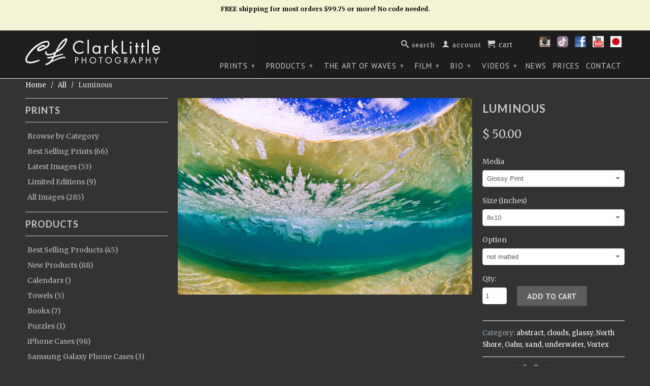

--- FILE ---
content_type: text/html; charset=utf-8
request_url: https://clarklittlephotography.com/products/luminous
body_size: 23344
content:
 <!DOCTYPE html>
<!--[if lt IE 7 ]><html class="ie ie6" lang="en"> <![endif]-->
<!--[if IE 7 ]><html class="ie ie7" lang="en"> <![endif]-->
<!--[if IE 8 ]><html class="ie ie8" lang="en"> <![endif]-->
<!--[if (gte IE 9)|!(IE)]><!--><html lang="en"> <!--<![endif]-->
  <head>
    <meta charset="utf-8">
    <meta http-equiv="cleartype" content="on">
    <meta name="robots" content="index,follow"> 
    <!-- Global site tag (gtag.js) - Google Analytics -->
<script async src="https://www.googletagmanager.com/gtag/js?id=UA-154554070-1"></script>
<script>
  window.dataLayer = window.dataLayer || [];
  function gtag(){dataLayer.push(arguments);}
  gtag('js', new Date());

  gtag('config', 'UA-154554070-1');
</script>

           
    <title>Luminous - Clark Little Photography</title>
    
    
      <meta name="description" content="An underwater view of a wave that has broken and is coming towards the camera.Location: North Shore, Oahu, Hawaii" />
    

    

<meta name="author" content="CL Photography">
<meta property="og:url" content="https://clarklittlephotography.com/products/luminous">
<meta property="og:site_name" content="CL Photography">


  <meta property="og:type" content="product">
  <meta property="og:title" content="Luminous">
  
  <meta property="og:image" content="http://clarklittlephotography.com/cdn/shop/products/Luminous_1000_grande.jpg?v=1633747172">
  <meta property="og:image:secure_url" content="https://clarklittlephotography.com/cdn/shop/products/Luminous_1000_grande.jpg?v=1633747172">
  
  <meta property="og:price:amount" content="50.00">
  <meta property="og:price:currency" content="USD">
  
    
    



  <meta property="og:description" content="An underwater view of a wave that has broken and is coming towards the camera.Location: North Shore, Oahu, Hawaii">






  <meta name="twitter:site" content="@ClarkLittle">


  <meta name="twitter:card" content="product">
  <meta name="twitter:title" content="Luminous">
  <meta name="twitter:description" content="An underwater view of a wave that has broken and is coming towards the camera.Location: North Shore, Oahu, Hawaii">
  <meta name="twitter:image" content="https://clarklittlephotography.com/cdn/shop/products/Luminous_1000_medium.jpg?v=1633747172">
  <meta name="twitter:image:width" content="240">
  <meta name="twitter:image:height" content="240">
  <meta name="twitter:label1" content="Price">
  <meta name="twitter:data1" content="From $ 50.00 USD">
  
  <meta name="twitter:label2" content="Brand">
  <meta name="twitter:data2" content="Clark Little Photography">
  


    
    
	
    <!-- Mobile Specific Metas -->
    <meta name="HandheldFriendly" content="True">
    <meta name="MobileOptimized" content="320">
    <meta name="viewport" content="width=device-width, initial-scale=1, maximum-scale=1"> 

    <!-- Stylesheets -->
    <link href="//clarklittlephotography.com/cdn/shop/t/4/assets/styles.css?v=166444996740920461501764748948" rel="stylesheet" type="text/css" media="all" />
    <!--[if lte IE 9]>
      <link href="//clarklittlephotography.com/cdn/shop/t/4/assets/ie.css?v=16370617434440559491423709522" rel="stylesheet" type="text/css" media="all" />
    <![endif]-->
    <!--[if lte IE 7]>
      <script src="//clarklittlephotography.com/cdn/shop/t/4/assets/lte-ie7.js?v=163036231798125265921423709522" type="text/javascript"></script>
    <![endif]-->


    <!--Favicon and Apple Touch Icons-->
	<link rel="apple-touch-icon" sizes="57x57" href="https://cdn.shopify.com/s/files/1/0719/7579/t/4/assets/apple-touch-icon-57x57.png?16187988714601822232">
	<link rel="apple-touch-icon" sizes="60x60" href="https://cdn.shopify.com/s/files/1/0719/7579/t/4/assets/apple-touch-icon-60x60.png?8362002271992335775">
	<link rel="apple-touch-icon" sizes="72x72" href="https://cdn.shopify.com/s/files/1/0719/7579/t/4/assets/apple-touch-icon-72x72.png?15842792017160266033">
	<link rel="apple-touch-icon" sizes="76x76" href="https://cdn.shopify.com/s/files/1/0719/7579/t/4/assets/apple-touch-icon-76x76.png?15570924335905024256">
	<link rel="apple-touch-icon" sizes="114x114" href="https://cdn.shopify.com/s/files/1/0719/7579/t/4/assets/apple-touch-icon-114x114.png?13728233743125213733">
	<link rel="apple-touch-icon" sizes="120x120" href="https://cdn.shopify.com/s/files/1/0719/7579/t/4/assets/apple-touch-icon-120x120.png?16775014095730864923">
	<link rel="apple-touch-icon" sizes="144x144" href="https://cdn.shopify.com/s/files/1/0719/7579/t/4/assets/apple-touch-icon-144x144.png?6792235610979968691">
	<link rel="apple-touch-icon" sizes="152x152" href="https://cdn.shopify.com/s/files/1/0719/7579/t/4/assets/apple-touch-icon-152x152.png?17563048931270115596">
	<link rel="apple-touch-icon" sizes="180x180" href="https://cdn.shopify.com/s/files/1/0719/7579/t/4/assets/apple-touch-icon-180x180.png?16327547370919646947">
	<link rel="icon" type="image/png" href="https://cdn.shopify.com/s/files/1/0719/7579/t/4/assets/favicon-16x16.png?4383729045155093182" sizes="16x16">
	<link rel="icon" type="image/png" href="https://cdn.shopify.com/s/files/1/0719/7579/t/4/assets/favicon-32x32.png?199392290498553489" sizes="32x32">
	<link rel="icon" type="image/png" href="https://cdn.shopify.com/s/files/1/0719/7579/t/4/assets/favicon-96x96.png?17618781331523202791" sizes="96x96">
	<link rel="icon" type="image/png" href="https://cdn.shopify.com/s/files/1/0719/7579/t/4/assets/favicon-160x160.png?4481342297452404229" sizes="160x160">
	<link rel="icon" type="image/png" href="https://cdn.shopify.com/s/files/1/0719/7579/t/4/assets/favicon-192x192.png?6129877038804973292" sizes="192x192">
    <link rel="shortcut icon" type="image/x-icon" href="//clarklittlephotography.com/cdn/shop/t/4/assets/favicon.png?v=22030298596984442881431631699">
    <link rel="canonical" href="https://clarklittlephotography.com/products/luminous" />

    <!-- Custom Fonts -->
    <link href="//fonts.googleapis.com/css?family=.|Lato:light,normal,bold|Lato:light,normal,bold|PT+Sans:light,normal,bold|Merriweather:light,normal,bold" rel="stylesheet" type="text/css" />
    
    

    <!-- jQuery and jQuery fallback -->
    <script src="//ajax.googleapis.com/ajax/libs/jquery/1.11.1/jquery.min.js"></script>
    <script>window.jQuery || document.write("<script src='//clarklittlephotography.com/cdn/shop/t/4/assets/jquery.min.js?v=134162713284037891001423709521'>\x3C/script>")</script>
    <script src="//clarklittlephotography.com/cdn/shop/t/4/assets/app.js?v=106411791523886583961725753846" type="text/javascript"></script>
    
    <script src="//clarklittlephotography.com/cdn/shopifycloud/storefront/assets/themes_support/option_selection-b017cd28.js" type="text/javascript"></script>        
    <script>window.performance && window.performance.mark && window.performance.mark('shopify.content_for_header.start');</script><meta id="shopify-digital-wallet" name="shopify-digital-wallet" content="/7197579/digital_wallets/dialog">
<meta name="shopify-checkout-api-token" content="519ce6aad7d4d9198efff007c9a019b9">
<link rel="alternate" type="application/json+oembed" href="https://clarklittlephotography.com/products/luminous.oembed">
<script async="async" src="/checkouts/internal/preloads.js?locale=en-US"></script>
<link rel="preconnect" href="https://shop.app" crossorigin="anonymous">
<script async="async" src="https://shop.app/checkouts/internal/preloads.js?locale=en-US&shop_id=7197579" crossorigin="anonymous"></script>
<script id="shopify-features" type="application/json">{"accessToken":"519ce6aad7d4d9198efff007c9a019b9","betas":["rich-media-storefront-analytics"],"domain":"clarklittlephotography.com","predictiveSearch":true,"shopId":7197579,"locale":"en"}</script>
<script>var Shopify = Shopify || {};
Shopify.shop = "clark-little-photography.myshopify.com";
Shopify.locale = "en";
Shopify.currency = {"active":"USD","rate":"1.0"};
Shopify.country = "US";
Shopify.theme = {"name":"Retina","id":9989964,"schema_name":null,"schema_version":null,"theme_store_id":601,"role":"main"};
Shopify.theme.handle = "null";
Shopify.theme.style = {"id":null,"handle":null};
Shopify.cdnHost = "clarklittlephotography.com/cdn";
Shopify.routes = Shopify.routes || {};
Shopify.routes.root = "/";</script>
<script type="module">!function(o){(o.Shopify=o.Shopify||{}).modules=!0}(window);</script>
<script>!function(o){function n(){var o=[];function n(){o.push(Array.prototype.slice.apply(arguments))}return n.q=o,n}var t=o.Shopify=o.Shopify||{};t.loadFeatures=n(),t.autoloadFeatures=n()}(window);</script>
<script>
  window.ShopifyPay = window.ShopifyPay || {};
  window.ShopifyPay.apiHost = "shop.app\/pay";
  window.ShopifyPay.redirectState = null;
</script>
<script id="shop-js-analytics" type="application/json">{"pageType":"product"}</script>
<script defer="defer" async type="module" src="//clarklittlephotography.com/cdn/shopifycloud/shop-js/modules/v2/client.init-shop-cart-sync_IZsNAliE.en.esm.js"></script>
<script defer="defer" async type="module" src="//clarklittlephotography.com/cdn/shopifycloud/shop-js/modules/v2/chunk.common_0OUaOowp.esm.js"></script>
<script type="module">
  await import("//clarklittlephotography.com/cdn/shopifycloud/shop-js/modules/v2/client.init-shop-cart-sync_IZsNAliE.en.esm.js");
await import("//clarklittlephotography.com/cdn/shopifycloud/shop-js/modules/v2/chunk.common_0OUaOowp.esm.js");

  window.Shopify.SignInWithShop?.initShopCartSync?.({"fedCMEnabled":true,"windoidEnabled":true});

</script>
<script>
  window.Shopify = window.Shopify || {};
  if (!window.Shopify.featureAssets) window.Shopify.featureAssets = {};
  window.Shopify.featureAssets['shop-js'] = {"shop-cart-sync":["modules/v2/client.shop-cart-sync_DLOhI_0X.en.esm.js","modules/v2/chunk.common_0OUaOowp.esm.js"],"init-fed-cm":["modules/v2/client.init-fed-cm_C6YtU0w6.en.esm.js","modules/v2/chunk.common_0OUaOowp.esm.js"],"shop-button":["modules/v2/client.shop-button_BCMx7GTG.en.esm.js","modules/v2/chunk.common_0OUaOowp.esm.js"],"shop-cash-offers":["modules/v2/client.shop-cash-offers_BT26qb5j.en.esm.js","modules/v2/chunk.common_0OUaOowp.esm.js","modules/v2/chunk.modal_CGo_dVj3.esm.js"],"init-windoid":["modules/v2/client.init-windoid_B9PkRMql.en.esm.js","modules/v2/chunk.common_0OUaOowp.esm.js"],"init-shop-email-lookup-coordinator":["modules/v2/client.init-shop-email-lookup-coordinator_DZkqjsbU.en.esm.js","modules/v2/chunk.common_0OUaOowp.esm.js"],"shop-toast-manager":["modules/v2/client.shop-toast-manager_Di2EnuM7.en.esm.js","modules/v2/chunk.common_0OUaOowp.esm.js"],"shop-login-button":["modules/v2/client.shop-login-button_BtqW_SIO.en.esm.js","modules/v2/chunk.common_0OUaOowp.esm.js","modules/v2/chunk.modal_CGo_dVj3.esm.js"],"avatar":["modules/v2/client.avatar_BTnouDA3.en.esm.js"],"pay-button":["modules/v2/client.pay-button_CWa-C9R1.en.esm.js","modules/v2/chunk.common_0OUaOowp.esm.js"],"init-shop-cart-sync":["modules/v2/client.init-shop-cart-sync_IZsNAliE.en.esm.js","modules/v2/chunk.common_0OUaOowp.esm.js"],"init-customer-accounts":["modules/v2/client.init-customer-accounts_DenGwJTU.en.esm.js","modules/v2/client.shop-login-button_BtqW_SIO.en.esm.js","modules/v2/chunk.common_0OUaOowp.esm.js","modules/v2/chunk.modal_CGo_dVj3.esm.js"],"init-shop-for-new-customer-accounts":["modules/v2/client.init-shop-for-new-customer-accounts_JdHXxpS9.en.esm.js","modules/v2/client.shop-login-button_BtqW_SIO.en.esm.js","modules/v2/chunk.common_0OUaOowp.esm.js","modules/v2/chunk.modal_CGo_dVj3.esm.js"],"init-customer-accounts-sign-up":["modules/v2/client.init-customer-accounts-sign-up_D6__K_p8.en.esm.js","modules/v2/client.shop-login-button_BtqW_SIO.en.esm.js","modules/v2/chunk.common_0OUaOowp.esm.js","modules/v2/chunk.modal_CGo_dVj3.esm.js"],"checkout-modal":["modules/v2/client.checkout-modal_C_ZQDY6s.en.esm.js","modules/v2/chunk.common_0OUaOowp.esm.js","modules/v2/chunk.modal_CGo_dVj3.esm.js"],"shop-follow-button":["modules/v2/client.shop-follow-button_XetIsj8l.en.esm.js","modules/v2/chunk.common_0OUaOowp.esm.js","modules/v2/chunk.modal_CGo_dVj3.esm.js"],"lead-capture":["modules/v2/client.lead-capture_DvA72MRN.en.esm.js","modules/v2/chunk.common_0OUaOowp.esm.js","modules/v2/chunk.modal_CGo_dVj3.esm.js"],"shop-login":["modules/v2/client.shop-login_ClXNxyh6.en.esm.js","modules/v2/chunk.common_0OUaOowp.esm.js","modules/v2/chunk.modal_CGo_dVj3.esm.js"],"payment-terms":["modules/v2/client.payment-terms_CNlwjfZz.en.esm.js","modules/v2/chunk.common_0OUaOowp.esm.js","modules/v2/chunk.modal_CGo_dVj3.esm.js"]};
</script>
<script>(function() {
  var isLoaded = false;
  function asyncLoad() {
    if (isLoaded) return;
    isLoaded = true;
    var urls = ["\/\/backinstock.useamp.com\/widget\/3071_1767153202.js?category=bis\u0026v=6\u0026shop=clark-little-photography.myshopify.com"];
    for (var i = 0; i < urls.length; i++) {
      var s = document.createElement('script');
      s.type = 'text/javascript';
      s.async = true;
      s.src = urls[i];
      var x = document.getElementsByTagName('script')[0];
      x.parentNode.insertBefore(s, x);
    }
  };
  if(window.attachEvent) {
    window.attachEvent('onload', asyncLoad);
  } else {
    window.addEventListener('load', asyncLoad, false);
  }
})();</script>
<script id="__st">var __st={"a":7197579,"offset":-36000,"reqid":"5e552ec5-d95e-4810-a930-7ababbc0e886-1768497943","pageurl":"clarklittlephotography.com\/products\/luminous","u":"e3a6fd518b7b","p":"product","rtyp":"product","rid":6601762078775};</script>
<script>window.ShopifyPaypalV4VisibilityTracking = true;</script>
<script id="captcha-bootstrap">!function(){'use strict';const t='contact',e='account',n='new_comment',o=[[t,t],['blogs',n],['comments',n],[t,'customer']],c=[[e,'customer_login'],[e,'guest_login'],[e,'recover_customer_password'],[e,'create_customer']],r=t=>t.map((([t,e])=>`form[action*='/${t}']:not([data-nocaptcha='true']) input[name='form_type'][value='${e}']`)).join(','),a=t=>()=>t?[...document.querySelectorAll(t)].map((t=>t.form)):[];function s(){const t=[...o],e=r(t);return a(e)}const i='password',u='form_key',d=['recaptcha-v3-token','g-recaptcha-response','h-captcha-response',i],f=()=>{try{return window.sessionStorage}catch{return}},m='__shopify_v',_=t=>t.elements[u];function p(t,e,n=!1){try{const o=window.sessionStorage,c=JSON.parse(o.getItem(e)),{data:r}=function(t){const{data:e,action:n}=t;return t[m]||n?{data:e,action:n}:{data:t,action:n}}(c);for(const[e,n]of Object.entries(r))t.elements[e]&&(t.elements[e].value=n);n&&o.removeItem(e)}catch(o){console.error('form repopulation failed',{error:o})}}const l='form_type',E='cptcha';function T(t){t.dataset[E]=!0}const w=window,h=w.document,L='Shopify',v='ce_forms',y='captcha';let A=!1;((t,e)=>{const n=(g='f06e6c50-85a8-45c8-87d0-21a2b65856fe',I='https://cdn.shopify.com/shopifycloud/storefront-forms-hcaptcha/ce_storefront_forms_captcha_hcaptcha.v1.5.2.iife.js',D={infoText:'Protected by hCaptcha',privacyText:'Privacy',termsText:'Terms'},(t,e,n)=>{const o=w[L][v],c=o.bindForm;if(c)return c(t,g,e,D).then(n);var r;o.q.push([[t,g,e,D],n]),r=I,A||(h.body.append(Object.assign(h.createElement('script'),{id:'captcha-provider',async:!0,src:r})),A=!0)});var g,I,D;w[L]=w[L]||{},w[L][v]=w[L][v]||{},w[L][v].q=[],w[L][y]=w[L][y]||{},w[L][y].protect=function(t,e){n(t,void 0,e),T(t)},Object.freeze(w[L][y]),function(t,e,n,w,h,L){const[v,y,A,g]=function(t,e,n){const i=e?o:[],u=t?c:[],d=[...i,...u],f=r(d),m=r(i),_=r(d.filter((([t,e])=>n.includes(e))));return[a(f),a(m),a(_),s()]}(w,h,L),I=t=>{const e=t.target;return e instanceof HTMLFormElement?e:e&&e.form},D=t=>v().includes(t);t.addEventListener('submit',(t=>{const e=I(t);if(!e)return;const n=D(e)&&!e.dataset.hcaptchaBound&&!e.dataset.recaptchaBound,o=_(e),c=g().includes(e)&&(!o||!o.value);(n||c)&&t.preventDefault(),c&&!n&&(function(t){try{if(!f())return;!function(t){const e=f();if(!e)return;const n=_(t);if(!n)return;const o=n.value;o&&e.removeItem(o)}(t);const e=Array.from(Array(32),(()=>Math.random().toString(36)[2])).join('');!function(t,e){_(t)||t.append(Object.assign(document.createElement('input'),{type:'hidden',name:u})),t.elements[u].value=e}(t,e),function(t,e){const n=f();if(!n)return;const o=[...t.querySelectorAll(`input[type='${i}']`)].map((({name:t})=>t)),c=[...d,...o],r={};for(const[a,s]of new FormData(t).entries())c.includes(a)||(r[a]=s);n.setItem(e,JSON.stringify({[m]:1,action:t.action,data:r}))}(t,e)}catch(e){console.error('failed to persist form',e)}}(e),e.submit())}));const S=(t,e)=>{t&&!t.dataset[E]&&(n(t,e.some((e=>e===t))),T(t))};for(const o of['focusin','change'])t.addEventListener(o,(t=>{const e=I(t);D(e)&&S(e,y())}));const B=e.get('form_key'),M=e.get(l),P=B&&M;t.addEventListener('DOMContentLoaded',(()=>{const t=y();if(P)for(const e of t)e.elements[l].value===M&&p(e,B);[...new Set([...A(),...v().filter((t=>'true'===t.dataset.shopifyCaptcha))])].forEach((e=>S(e,t)))}))}(h,new URLSearchParams(w.location.search),n,t,e,['guest_login'])})(!0,!0)}();</script>
<script integrity="sha256-4kQ18oKyAcykRKYeNunJcIwy7WH5gtpwJnB7kiuLZ1E=" data-source-attribution="shopify.loadfeatures" defer="defer" src="//clarklittlephotography.com/cdn/shopifycloud/storefront/assets/storefront/load_feature-a0a9edcb.js" crossorigin="anonymous"></script>
<script crossorigin="anonymous" defer="defer" src="//clarklittlephotography.com/cdn/shopifycloud/storefront/assets/shopify_pay/storefront-65b4c6d7.js?v=20250812"></script>
<script data-source-attribution="shopify.dynamic_checkout.dynamic.init">var Shopify=Shopify||{};Shopify.PaymentButton=Shopify.PaymentButton||{isStorefrontPortableWallets:!0,init:function(){window.Shopify.PaymentButton.init=function(){};var t=document.createElement("script");t.src="https://clarklittlephotography.com/cdn/shopifycloud/portable-wallets/latest/portable-wallets.en.js",t.type="module",document.head.appendChild(t)}};
</script>
<script data-source-attribution="shopify.dynamic_checkout.buyer_consent">
  function portableWalletsHideBuyerConsent(e){var t=document.getElementById("shopify-buyer-consent"),n=document.getElementById("shopify-subscription-policy-button");t&&n&&(t.classList.add("hidden"),t.setAttribute("aria-hidden","true"),n.removeEventListener("click",e))}function portableWalletsShowBuyerConsent(e){var t=document.getElementById("shopify-buyer-consent"),n=document.getElementById("shopify-subscription-policy-button");t&&n&&(t.classList.remove("hidden"),t.removeAttribute("aria-hidden"),n.addEventListener("click",e))}window.Shopify?.PaymentButton&&(window.Shopify.PaymentButton.hideBuyerConsent=portableWalletsHideBuyerConsent,window.Shopify.PaymentButton.showBuyerConsent=portableWalletsShowBuyerConsent);
</script>
<script data-source-attribution="shopify.dynamic_checkout.cart.bootstrap">document.addEventListener("DOMContentLoaded",(function(){function t(){return document.querySelector("shopify-accelerated-checkout-cart, shopify-accelerated-checkout")}if(t())Shopify.PaymentButton.init();else{new MutationObserver((function(e,n){t()&&(Shopify.PaymentButton.init(),n.disconnect())})).observe(document.body,{childList:!0,subtree:!0})}}));
</script>
<link id="shopify-accelerated-checkout-styles" rel="stylesheet" media="screen" href="https://clarklittlephotography.com/cdn/shopifycloud/portable-wallets/latest/accelerated-checkout-backwards-compat.css" crossorigin="anonymous">
<style id="shopify-accelerated-checkout-cart">
        #shopify-buyer-consent {
  margin-top: 1em;
  display: inline-block;
  width: 100%;
}

#shopify-buyer-consent.hidden {
  display: none;
}

#shopify-subscription-policy-button {
  background: none;
  border: none;
  padding: 0;
  text-decoration: underline;
  font-size: inherit;
  cursor: pointer;
}

#shopify-subscription-policy-button::before {
  box-shadow: none;
}

      </style>

<script>window.performance && window.performance.mark && window.performance.mark('shopify.content_for_header.end');</script>
  <link href="https://monorail-edge.shopifysvc.com" rel="dns-prefetch">
<script>(function(){if ("sendBeacon" in navigator && "performance" in window) {try {var session_token_from_headers = performance.getEntriesByType('navigation')[0].serverTiming.find(x => x.name == '_s').description;} catch {var session_token_from_headers = undefined;}var session_cookie_matches = document.cookie.match(/_shopify_s=([^;]*)/);var session_token_from_cookie = session_cookie_matches && session_cookie_matches.length === 2 ? session_cookie_matches[1] : "";var session_token = session_token_from_headers || session_token_from_cookie || "";function handle_abandonment_event(e) {var entries = performance.getEntries().filter(function(entry) {return /monorail-edge.shopifysvc.com/.test(entry.name);});if (!window.abandonment_tracked && entries.length === 0) {window.abandonment_tracked = true;var currentMs = Date.now();var navigation_start = performance.timing.navigationStart;var payload = {shop_id: 7197579,url: window.location.href,navigation_start,duration: currentMs - navigation_start,session_token,page_type: "product"};window.navigator.sendBeacon("https://monorail-edge.shopifysvc.com/v1/produce", JSON.stringify({schema_id: "online_store_buyer_site_abandonment/1.1",payload: payload,metadata: {event_created_at_ms: currentMs,event_sent_at_ms: currentMs}}));}}window.addEventListener('pagehide', handle_abandonment_event);}}());</script>
<script id="web-pixels-manager-setup">(function e(e,d,r,n,o){if(void 0===o&&(o={}),!Boolean(null===(a=null===(i=window.Shopify)||void 0===i?void 0:i.analytics)||void 0===a?void 0:a.replayQueue)){var i,a;window.Shopify=window.Shopify||{};var t=window.Shopify;t.analytics=t.analytics||{};var s=t.analytics;s.replayQueue=[],s.publish=function(e,d,r){return s.replayQueue.push([e,d,r]),!0};try{self.performance.mark("wpm:start")}catch(e){}var l=function(){var e={modern:/Edge?\/(1{2}[4-9]|1[2-9]\d|[2-9]\d{2}|\d{4,})\.\d+(\.\d+|)|Firefox\/(1{2}[4-9]|1[2-9]\d|[2-9]\d{2}|\d{4,})\.\d+(\.\d+|)|Chrom(ium|e)\/(9{2}|\d{3,})\.\d+(\.\d+|)|(Maci|X1{2}).+ Version\/(15\.\d+|(1[6-9]|[2-9]\d|\d{3,})\.\d+)([,.]\d+|)( \(\w+\)|)( Mobile\/\w+|) Safari\/|Chrome.+OPR\/(9{2}|\d{3,})\.\d+\.\d+|(CPU[ +]OS|iPhone[ +]OS|CPU[ +]iPhone|CPU IPhone OS|CPU iPad OS)[ +]+(15[._]\d+|(1[6-9]|[2-9]\d|\d{3,})[._]\d+)([._]\d+|)|Android:?[ /-](13[3-9]|1[4-9]\d|[2-9]\d{2}|\d{4,})(\.\d+|)(\.\d+|)|Android.+Firefox\/(13[5-9]|1[4-9]\d|[2-9]\d{2}|\d{4,})\.\d+(\.\d+|)|Android.+Chrom(ium|e)\/(13[3-9]|1[4-9]\d|[2-9]\d{2}|\d{4,})\.\d+(\.\d+|)|SamsungBrowser\/([2-9]\d|\d{3,})\.\d+/,legacy:/Edge?\/(1[6-9]|[2-9]\d|\d{3,})\.\d+(\.\d+|)|Firefox\/(5[4-9]|[6-9]\d|\d{3,})\.\d+(\.\d+|)|Chrom(ium|e)\/(5[1-9]|[6-9]\d|\d{3,})\.\d+(\.\d+|)([\d.]+$|.*Safari\/(?![\d.]+ Edge\/[\d.]+$))|(Maci|X1{2}).+ Version\/(10\.\d+|(1[1-9]|[2-9]\d|\d{3,})\.\d+)([,.]\d+|)( \(\w+\)|)( Mobile\/\w+|) Safari\/|Chrome.+OPR\/(3[89]|[4-9]\d|\d{3,})\.\d+\.\d+|(CPU[ +]OS|iPhone[ +]OS|CPU[ +]iPhone|CPU IPhone OS|CPU iPad OS)[ +]+(10[._]\d+|(1[1-9]|[2-9]\d|\d{3,})[._]\d+)([._]\d+|)|Android:?[ /-](13[3-9]|1[4-9]\d|[2-9]\d{2}|\d{4,})(\.\d+|)(\.\d+|)|Mobile Safari.+OPR\/([89]\d|\d{3,})\.\d+\.\d+|Android.+Firefox\/(13[5-9]|1[4-9]\d|[2-9]\d{2}|\d{4,})\.\d+(\.\d+|)|Android.+Chrom(ium|e)\/(13[3-9]|1[4-9]\d|[2-9]\d{2}|\d{4,})\.\d+(\.\d+|)|Android.+(UC? ?Browser|UCWEB|U3)[ /]?(15\.([5-9]|\d{2,})|(1[6-9]|[2-9]\d|\d{3,})\.\d+)\.\d+|SamsungBrowser\/(5\.\d+|([6-9]|\d{2,})\.\d+)|Android.+MQ{2}Browser\/(14(\.(9|\d{2,})|)|(1[5-9]|[2-9]\d|\d{3,})(\.\d+|))(\.\d+|)|K[Aa][Ii]OS\/(3\.\d+|([4-9]|\d{2,})\.\d+)(\.\d+|)/},d=e.modern,r=e.legacy,n=navigator.userAgent;return n.match(d)?"modern":n.match(r)?"legacy":"unknown"}(),u="modern"===l?"modern":"legacy",c=(null!=n?n:{modern:"",legacy:""})[u],f=function(e){return[e.baseUrl,"/wpm","/b",e.hashVersion,"modern"===e.buildTarget?"m":"l",".js"].join("")}({baseUrl:d,hashVersion:r,buildTarget:u}),m=function(e){var d=e.version,r=e.bundleTarget,n=e.surface,o=e.pageUrl,i=e.monorailEndpoint;return{emit:function(e){var a=e.status,t=e.errorMsg,s=(new Date).getTime(),l=JSON.stringify({metadata:{event_sent_at_ms:s},events:[{schema_id:"web_pixels_manager_load/3.1",payload:{version:d,bundle_target:r,page_url:o,status:a,surface:n,error_msg:t},metadata:{event_created_at_ms:s}}]});if(!i)return console&&console.warn&&console.warn("[Web Pixels Manager] No Monorail endpoint provided, skipping logging."),!1;try{return self.navigator.sendBeacon.bind(self.navigator)(i,l)}catch(e){}var u=new XMLHttpRequest;try{return u.open("POST",i,!0),u.setRequestHeader("Content-Type","text/plain"),u.send(l),!0}catch(e){return console&&console.warn&&console.warn("[Web Pixels Manager] Got an unhandled error while logging to Monorail."),!1}}}}({version:r,bundleTarget:l,surface:e.surface,pageUrl:self.location.href,monorailEndpoint:e.monorailEndpoint});try{o.browserTarget=l,function(e){var d=e.src,r=e.async,n=void 0===r||r,o=e.onload,i=e.onerror,a=e.sri,t=e.scriptDataAttributes,s=void 0===t?{}:t,l=document.createElement("script"),u=document.querySelector("head"),c=document.querySelector("body");if(l.async=n,l.src=d,a&&(l.integrity=a,l.crossOrigin="anonymous"),s)for(var f in s)if(Object.prototype.hasOwnProperty.call(s,f))try{l.dataset[f]=s[f]}catch(e){}if(o&&l.addEventListener("load",o),i&&l.addEventListener("error",i),u)u.appendChild(l);else{if(!c)throw new Error("Did not find a head or body element to append the script");c.appendChild(l)}}({src:f,async:!0,onload:function(){if(!function(){var e,d;return Boolean(null===(d=null===(e=window.Shopify)||void 0===e?void 0:e.analytics)||void 0===d?void 0:d.initialized)}()){var d=window.webPixelsManager.init(e)||void 0;if(d){var r=window.Shopify.analytics;r.replayQueue.forEach((function(e){var r=e[0],n=e[1],o=e[2];d.publishCustomEvent(r,n,o)})),r.replayQueue=[],r.publish=d.publishCustomEvent,r.visitor=d.visitor,r.initialized=!0}}},onerror:function(){return m.emit({status:"failed",errorMsg:"".concat(f," has failed to load")})},sri:function(e){var d=/^sha384-[A-Za-z0-9+/=]+$/;return"string"==typeof e&&d.test(e)}(c)?c:"",scriptDataAttributes:o}),m.emit({status:"loading"})}catch(e){m.emit({status:"failed",errorMsg:(null==e?void 0:e.message)||"Unknown error"})}}})({shopId: 7197579,storefrontBaseUrl: "https://clarklittlephotography.com",extensionsBaseUrl: "https://extensions.shopifycdn.com/cdn/shopifycloud/web-pixels-manager",monorailEndpoint: "https://monorail-edge.shopifysvc.com/unstable/produce_batch",surface: "storefront-renderer",enabledBetaFlags: ["2dca8a86"],webPixelsConfigList: [{"id":"76283959","eventPayloadVersion":"v1","runtimeContext":"LAX","scriptVersion":"1","type":"CUSTOM","privacyPurposes":["ANALYTICS"],"name":"Google Analytics tag (migrated)"},{"id":"shopify-app-pixel","configuration":"{}","eventPayloadVersion":"v1","runtimeContext":"STRICT","scriptVersion":"0450","apiClientId":"shopify-pixel","type":"APP","privacyPurposes":["ANALYTICS","MARKETING"]},{"id":"shopify-custom-pixel","eventPayloadVersion":"v1","runtimeContext":"LAX","scriptVersion":"0450","apiClientId":"shopify-pixel","type":"CUSTOM","privacyPurposes":["ANALYTICS","MARKETING"]}],isMerchantRequest: false,initData: {"shop":{"name":"CL Photography","paymentSettings":{"currencyCode":"USD"},"myshopifyDomain":"clark-little-photography.myshopify.com","countryCode":"US","storefrontUrl":"https:\/\/clarklittlephotography.com"},"customer":null,"cart":null,"checkout":null,"productVariants":[{"price":{"amount":50.0,"currencyCode":"USD"},"product":{"title":"Luminous","vendor":"Clark Little Photography","id":"6601762078775","untranslatedTitle":"Luminous","url":"\/products\/luminous","type":"Print"},"id":"39507337609271","image":{"src":"\/\/clarklittlephotography.com\/cdn\/shop\/products\/Luminous_1000.jpg?v=1633747172"},"sku":null,"title":"Glossy Print \/ 8x10 \/ not matted","untranslatedTitle":"Glossy Print \/ 8x10 \/ not matted"},{"price":{"amount":60.0,"currencyCode":"USD"},"product":{"title":"Luminous","vendor":"Clark Little Photography","id":"6601762078775","untranslatedTitle":"Luminous","url":"\/products\/luminous","type":"Print"},"id":"39507337642039","image":{"src":"\/\/clarklittlephotography.com\/cdn\/shop\/products\/Luminous_1000.jpg?v=1633747172"},"sku":null,"title":"Glossy Print \/ 8x10 \/ matted","untranslatedTitle":"Glossy Print \/ 8x10 \/ matted"},{"price":{"amount":75.0,"currencyCode":"USD"},"product":{"title":"Luminous","vendor":"Clark Little Photography","id":"6601762078775","untranslatedTitle":"Luminous","url":"\/products\/luminous","type":"Print"},"id":"39507337674807","image":{"src":"\/\/clarklittlephotography.com\/cdn\/shop\/products\/Luminous_1000.jpg?v=1633747172"},"sku":null,"title":"Glossy Print \/ 11x14 \/ not matted","untranslatedTitle":"Glossy Print \/ 11x14 \/ not matted"},{"price":{"amount":90.0,"currencyCode":"USD"},"product":{"title":"Luminous","vendor":"Clark Little Photography","id":"6601762078775","untranslatedTitle":"Luminous","url":"\/products\/luminous","type":"Print"},"id":"39507337707575","image":{"src":"\/\/clarklittlephotography.com\/cdn\/shop\/products\/Luminous_1000.jpg?v=1633747172"},"sku":null,"title":"Glossy Print \/ 11x14 \/ matted","untranslatedTitle":"Glossy Print \/ 11x14 \/ matted"},{"price":{"amount":100.0,"currencyCode":"USD"},"product":{"title":"Luminous","vendor":"Clark Little Photography","id":"6601762078775","untranslatedTitle":"Luminous","url":"\/products\/luminous","type":"Print"},"id":"39507337740343","image":{"src":"\/\/clarklittlephotography.com\/cdn\/shop\/products\/Luminous_1000.jpg?v=1633747172"},"sku":null,"title":"Glossy Print \/ 12x18 \/ not matted","untranslatedTitle":"Glossy Print \/ 12x18 \/ not matted"},{"price":{"amount":120.0,"currencyCode":"USD"},"product":{"title":"Luminous","vendor":"Clark Little Photography","id":"6601762078775","untranslatedTitle":"Luminous","url":"\/products\/luminous","type":"Print"},"id":"39507337773111","image":{"src":"\/\/clarklittlephotography.com\/cdn\/shop\/products\/Luminous_1000.jpg?v=1633747172"},"sku":null,"title":"Glossy Print \/ 12x18 \/ matted","untranslatedTitle":"Glossy Print \/ 12x18 \/ matted"},{"price":{"amount":225.0,"currencyCode":"USD"},"product":{"title":"Luminous","vendor":"Clark Little Photography","id":"6601762078775","untranslatedTitle":"Luminous","url":"\/products\/luminous","type":"Print"},"id":"39507337805879","image":{"src":"\/\/clarklittlephotography.com\/cdn\/shop\/products\/Luminous_1000.jpg?v=1633747172"},"sku":null,"title":"Glossy Print \/ 16x24 \/ ---","untranslatedTitle":"Glossy Print \/ 16x24 \/ ---"},{"price":{"amount":300.0,"currencyCode":"USD"},"product":{"title":"Luminous","vendor":"Clark Little Photography","id":"6601762078775","untranslatedTitle":"Luminous","url":"\/products\/luminous","type":"Print"},"id":"39507337838647","image":{"src":"\/\/clarklittlephotography.com\/cdn\/shop\/products\/Luminous_1000.jpg?v=1633747172"},"sku":null,"title":"Glossy Print \/ 20x30 \/ ---","untranslatedTitle":"Glossy Print \/ 20x30 \/ ---"},{"price":{"amount":375.0,"currencyCode":"USD"},"product":{"title":"Luminous","vendor":"Clark Little Photography","id":"6601762078775","untranslatedTitle":"Luminous","url":"\/products\/luminous","type":"Print"},"id":"39507337871415","image":{"src":"\/\/clarklittlephotography.com\/cdn\/shop\/products\/Luminous_1000.jpg?v=1633747172"},"sku":null,"title":"Glossy Print \/ 24x36 \/ ---","untranslatedTitle":"Glossy Print \/ 24x36 \/ ---"},{"price":{"amount":175.0,"currencyCode":"USD"},"product":{"title":"Luminous","vendor":"Clark Little Photography","id":"6601762078775","untranslatedTitle":"Luminous","url":"\/products\/luminous","type":"Print"},"id":"39507337904183","image":{"src":"\/\/clarklittlephotography.com\/cdn\/shop\/products\/Luminous_1000.jpg?v=1633747172"},"sku":null,"title":"Matte Print \/ 16x24 \/ ---","untranslatedTitle":"Matte Print \/ 16x24 \/ ---"},{"price":{"amount":225.0,"currencyCode":"USD"},"product":{"title":"Luminous","vendor":"Clark Little Photography","id":"6601762078775","untranslatedTitle":"Luminous","url":"\/products\/luminous","type":"Print"},"id":"39507337936951","image":{"src":"\/\/clarklittlephotography.com\/cdn\/shop\/products\/Luminous_1000.jpg?v=1633747172"},"sku":null,"title":"Matte Print \/ 20x30 \/ ---","untranslatedTitle":"Matte Print \/ 20x30 \/ ---"},{"price":{"amount":285.0,"currencyCode":"USD"},"product":{"title":"Luminous","vendor":"Clark Little Photography","id":"6601762078775","untranslatedTitle":"Luminous","url":"\/products\/luminous","type":"Print"},"id":"39507337969719","image":{"src":"\/\/clarklittlephotography.com\/cdn\/shop\/products\/Luminous_1000.jpg?v=1633747172"},"sku":null,"title":"Matte Print \/ 24x36 \/ ---","untranslatedTitle":"Matte Print \/ 24x36 \/ ---"},{"price":{"amount":250.0,"currencyCode":"USD"},"product":{"title":"Luminous","vendor":"Clark Little Photography","id":"6601762078775","untranslatedTitle":"Luminous","url":"\/products\/luminous","type":"Print"},"id":"39507338002487","image":{"src":"\/\/clarklittlephotography.com\/cdn\/shop\/products\/Luminous_1000.jpg?v=1633747172"},"sku":null,"title":"Aluminum Print \/ 8x12 \/ float mount","untranslatedTitle":"Aluminum Print \/ 8x12 \/ float mount"},{"price":{"amount":450.0,"currencyCode":"USD"},"product":{"title":"Luminous","vendor":"Clark Little Photography","id":"6601762078775","untranslatedTitle":"Luminous","url":"\/products\/luminous","type":"Print"},"id":"39507338035255","image":{"src":"\/\/clarklittlephotography.com\/cdn\/shop\/products\/Luminous_1000.jpg?v=1633747172"},"sku":null,"title":"Aluminum Print \/ 12x18 \/ float mount","untranslatedTitle":"Aluminum Print \/ 12x18 \/ float mount"},{"price":{"amount":525.0,"currencyCode":"USD"},"product":{"title":"Luminous","vendor":"Clark Little Photography","id":"6601762078775","untranslatedTitle":"Luminous","url":"\/products\/luminous","type":"Print"},"id":"39507338068023","image":{"src":"\/\/clarklittlephotography.com\/cdn\/shop\/products\/Luminous_1000.jpg?v=1633747172"},"sku":null,"title":"Aluminum Print \/ 12x18 \/ flush mount frame (black)","untranslatedTitle":"Aluminum Print \/ 12x18 \/ flush mount frame (black)"},{"price":{"amount":525.0,"currencyCode":"USD"},"product":{"title":"Luminous","vendor":"Clark Little Photography","id":"6601762078775","untranslatedTitle":"Luminous","url":"\/products\/luminous","type":"Print"},"id":"39507338100791","image":{"src":"\/\/clarklittlephotography.com\/cdn\/shop\/products\/Luminous_1000.jpg?v=1633747172"},"sku":null,"title":"Aluminum Print \/ 12x18 \/ flush mount frame (silver)","untranslatedTitle":"Aluminum Print \/ 12x18 \/ flush mount frame (silver)"},{"price":{"amount":525.0,"currencyCode":"USD"},"product":{"title":"Luminous","vendor":"Clark Little Photography","id":"6601762078775","untranslatedTitle":"Luminous","url":"\/products\/luminous","type":"Print"},"id":"39507338133559","image":{"src":"\/\/clarklittlephotography.com\/cdn\/shop\/products\/Luminous_1000.jpg?v=1633747172"},"sku":null,"title":"Aluminum Print \/ 12x18 \/ flush mount frame (dark pewter)","untranslatedTitle":"Aluminum Print \/ 12x18 \/ flush mount frame (dark pewter)"},{"price":{"amount":525.0,"currencyCode":"USD"},"product":{"title":"Luminous","vendor":"Clark Little Photography","id":"6601762078775","untranslatedTitle":"Luminous","url":"\/products\/luminous","type":"Print"},"id":"39507338166327","image":{"src":"\/\/clarklittlephotography.com\/cdn\/shop\/products\/Luminous_1000.jpg?v=1633747172"},"sku":null,"title":"Aluminum Print \/ 12x18 \/ inset frame (black)","untranslatedTitle":"Aluminum Print \/ 12x18 \/ inset frame (black)"},{"price":{"amount":525.0,"currencyCode":"USD"},"product":{"title":"Luminous","vendor":"Clark Little Photography","id":"6601762078775","untranslatedTitle":"Luminous","url":"\/products\/luminous","type":"Print"},"id":"39507338199095","image":{"src":"\/\/clarklittlephotography.com\/cdn\/shop\/products\/Luminous_1000.jpg?v=1633747172"},"sku":null,"title":"Aluminum Print \/ 12x18 \/ inset frame (silver)","untranslatedTitle":"Aluminum Print \/ 12x18 \/ inset frame (silver)"},{"price":{"amount":650.0,"currencyCode":"USD"},"product":{"title":"Luminous","vendor":"Clark Little Photography","id":"6601762078775","untranslatedTitle":"Luminous","url":"\/products\/luminous","type":"Print"},"id":"39507338231863","image":{"src":"\/\/clarklittlephotography.com\/cdn\/shop\/products\/Luminous_1000.jpg?v=1633747172"},"sku":null,"title":"Aluminum Print \/ 16x24 \/ float mount","untranslatedTitle":"Aluminum Print \/ 16x24 \/ float mount"},{"price":{"amount":1200.0,"currencyCode":"USD"},"product":{"title":"Luminous","vendor":"Clark Little Photography","id":"6601762078775","untranslatedTitle":"Luminous","url":"\/products\/luminous","type":"Print"},"id":"39507338264631","image":{"src":"\/\/clarklittlephotography.com\/cdn\/shop\/products\/Luminous_1000.jpg?v=1633747172"},"sku":null,"title":"Aluminum Print \/ 16x24 \/ flush mount frame (black)","untranslatedTitle":"Aluminum Print \/ 16x24 \/ flush mount frame (black)"},{"price":{"amount":1200.0,"currencyCode":"USD"},"product":{"title":"Luminous","vendor":"Clark Little Photography","id":"6601762078775","untranslatedTitle":"Luminous","url":"\/products\/luminous","type":"Print"},"id":"39507338297399","image":{"src":"\/\/clarklittlephotography.com\/cdn\/shop\/products\/Luminous_1000.jpg?v=1633747172"},"sku":null,"title":"Aluminum Print \/ 16x24 \/ flush mount frame (silver)","untranslatedTitle":"Aluminum Print \/ 16x24 \/ flush mount frame (silver)"},{"price":{"amount":1200.0,"currencyCode":"USD"},"product":{"title":"Luminous","vendor":"Clark Little Photography","id":"6601762078775","untranslatedTitle":"Luminous","url":"\/products\/luminous","type":"Print"},"id":"39507338330167","image":{"src":"\/\/clarklittlephotography.com\/cdn\/shop\/products\/Luminous_1000.jpg?v=1633747172"},"sku":null,"title":"Aluminum Print \/ 16x24 \/ flush mount frame (dark pewter)","untranslatedTitle":"Aluminum Print \/ 16x24 \/ flush mount frame (dark pewter)"},{"price":{"amount":1200.0,"currencyCode":"USD"},"product":{"title":"Luminous","vendor":"Clark Little Photography","id":"6601762078775","untranslatedTitle":"Luminous","url":"\/products\/luminous","type":"Print"},"id":"39507338362935","image":{"src":"\/\/clarklittlephotography.com\/cdn\/shop\/products\/Luminous_1000.jpg?v=1633747172"},"sku":null,"title":"Aluminum Print \/ 16x24 \/ inset frame (black)","untranslatedTitle":"Aluminum Print \/ 16x24 \/ inset frame (black)"},{"price":{"amount":1200.0,"currencyCode":"USD"},"product":{"title":"Luminous","vendor":"Clark Little Photography","id":"6601762078775","untranslatedTitle":"Luminous","url":"\/products\/luminous","type":"Print"},"id":"39507338395703","image":{"src":"\/\/clarklittlephotography.com\/cdn\/shop\/products\/Luminous_1000.jpg?v=1633747172"},"sku":null,"title":"Aluminum Print \/ 16x24 \/ inset frame (silver)","untranslatedTitle":"Aluminum Print \/ 16x24 \/ inset frame (silver)"},{"price":{"amount":950.0,"currencyCode":"USD"},"product":{"title":"Luminous","vendor":"Clark Little Photography","id":"6601762078775","untranslatedTitle":"Luminous","url":"\/products\/luminous","type":"Print"},"id":"39507338428471","image":{"src":"\/\/clarklittlephotography.com\/cdn\/shop\/products\/Luminous_1000.jpg?v=1633747172"},"sku":null,"title":"Aluminum Print \/ 20x30 \/ float mount","untranslatedTitle":"Aluminum Print \/ 20x30 \/ float mount"},{"price":{"amount":1400.0,"currencyCode":"USD"},"product":{"title":"Luminous","vendor":"Clark Little Photography","id":"6601762078775","untranslatedTitle":"Luminous","url":"\/products\/luminous","type":"Print"},"id":"39507338461239","image":{"src":"\/\/clarklittlephotography.com\/cdn\/shop\/products\/Luminous_1000.jpg?v=1633747172"},"sku":null,"title":"Aluminum Print \/ 20x30 \/ flush mount frame (black)","untranslatedTitle":"Aluminum Print \/ 20x30 \/ flush mount frame (black)"},{"price":{"amount":1400.0,"currencyCode":"USD"},"product":{"title":"Luminous","vendor":"Clark Little Photography","id":"6601762078775","untranslatedTitle":"Luminous","url":"\/products\/luminous","type":"Print"},"id":"39507338494007","image":{"src":"\/\/clarklittlephotography.com\/cdn\/shop\/products\/Luminous_1000.jpg?v=1633747172"},"sku":null,"title":"Aluminum Print \/ 20x30 \/ flush mount frame (silver)","untranslatedTitle":"Aluminum Print \/ 20x30 \/ flush mount frame (silver)"},{"price":{"amount":1400.0,"currencyCode":"USD"},"product":{"title":"Luminous","vendor":"Clark Little Photography","id":"6601762078775","untranslatedTitle":"Luminous","url":"\/products\/luminous","type":"Print"},"id":"39507338526775","image":{"src":"\/\/clarklittlephotography.com\/cdn\/shop\/products\/Luminous_1000.jpg?v=1633747172"},"sku":null,"title":"Aluminum Print \/ 20x30 \/ flush mount frame (dark pewter)","untranslatedTitle":"Aluminum Print \/ 20x30 \/ flush mount frame (dark pewter)"},{"price":{"amount":1400.0,"currencyCode":"USD"},"product":{"title":"Luminous","vendor":"Clark Little Photography","id":"6601762078775","untranslatedTitle":"Luminous","url":"\/products\/luminous","type":"Print"},"id":"39507338559543","image":{"src":"\/\/clarklittlephotography.com\/cdn\/shop\/products\/Luminous_1000.jpg?v=1633747172"},"sku":null,"title":"Aluminum Print \/ 20x30 \/ inset frame (black)","untranslatedTitle":"Aluminum Print \/ 20x30 \/ inset frame (black)"},{"price":{"amount":1400.0,"currencyCode":"USD"},"product":{"title":"Luminous","vendor":"Clark Little Photography","id":"6601762078775","untranslatedTitle":"Luminous","url":"\/products\/luminous","type":"Print"},"id":"39507338592311","image":{"src":"\/\/clarklittlephotography.com\/cdn\/shop\/products\/Luminous_1000.jpg?v=1633747172"},"sku":null,"title":"Aluminum Print \/ 20x30 \/ inset frame (silver)","untranslatedTitle":"Aluminum Print \/ 20x30 \/ inset frame (silver)"},{"price":{"amount":1200.0,"currencyCode":"USD"},"product":{"title":"Luminous","vendor":"Clark Little Photography","id":"6601762078775","untranslatedTitle":"Luminous","url":"\/products\/luminous","type":"Print"},"id":"39507338625079","image":{"src":"\/\/clarklittlephotography.com\/cdn\/shop\/products\/Luminous_1000.jpg?v=1633747172"},"sku":null,"title":"Aluminum Print \/ 24x36 \/ float mount","untranslatedTitle":"Aluminum Print \/ 24x36 \/ float mount"},{"price":{"amount":1600.0,"currencyCode":"USD"},"product":{"title":"Luminous","vendor":"Clark Little Photography","id":"6601762078775","untranslatedTitle":"Luminous","url":"\/products\/luminous","type":"Print"},"id":"39507338657847","image":{"src":"\/\/clarklittlephotography.com\/cdn\/shop\/products\/Luminous_1000.jpg?v=1633747172"},"sku":null,"title":"Aluminum Print \/ 24x36 \/ flush mount frame (black)","untranslatedTitle":"Aluminum Print \/ 24x36 \/ flush mount frame (black)"},{"price":{"amount":1600.0,"currencyCode":"USD"},"product":{"title":"Luminous","vendor":"Clark Little Photography","id":"6601762078775","untranslatedTitle":"Luminous","url":"\/products\/luminous","type":"Print"},"id":"39507338690615","image":{"src":"\/\/clarklittlephotography.com\/cdn\/shop\/products\/Luminous_1000.jpg?v=1633747172"},"sku":null,"title":"Aluminum Print \/ 24x36 \/ flush mount frame (silver)","untranslatedTitle":"Aluminum Print \/ 24x36 \/ flush mount frame (silver)"},{"price":{"amount":1600.0,"currencyCode":"USD"},"product":{"title":"Luminous","vendor":"Clark Little Photography","id":"6601762078775","untranslatedTitle":"Luminous","url":"\/products\/luminous","type":"Print"},"id":"39507338723383","image":{"src":"\/\/clarklittlephotography.com\/cdn\/shop\/products\/Luminous_1000.jpg?v=1633747172"},"sku":null,"title":"Aluminum Print \/ 24x36 \/ flush mount frame (dark pewter)","untranslatedTitle":"Aluminum Print \/ 24x36 \/ flush mount frame (dark pewter)"},{"price":{"amount":1600.0,"currencyCode":"USD"},"product":{"title":"Luminous","vendor":"Clark Little Photography","id":"6601762078775","untranslatedTitle":"Luminous","url":"\/products\/luminous","type":"Print"},"id":"39507338756151","image":{"src":"\/\/clarklittlephotography.com\/cdn\/shop\/products\/Luminous_1000.jpg?v=1633747172"},"sku":null,"title":"Aluminum Print \/ 24x36 \/ inset frame (black)","untranslatedTitle":"Aluminum Print \/ 24x36 \/ inset frame (black)"},{"price":{"amount":1600.0,"currencyCode":"USD"},"product":{"title":"Luminous","vendor":"Clark Little Photography","id":"6601762078775","untranslatedTitle":"Luminous","url":"\/products\/luminous","type":"Print"},"id":"39507338788919","image":{"src":"\/\/clarklittlephotography.com\/cdn\/shop\/products\/Luminous_1000.jpg?v=1633747172"},"sku":null,"title":"Aluminum Print \/ 24x36 \/ inset frame (silver)","untranslatedTitle":"Aluminum Print \/ 24x36 \/ inset frame (silver)"},{"price":{"amount":300.0,"currencyCode":"USD"},"product":{"title":"Luminous","vendor":"Clark Little Photography","id":"6601762078775","untranslatedTitle":"Luminous","url":"\/products\/luminous","type":"Print"},"id":"39507338821687","image":{"src":"\/\/clarklittlephotography.com\/cdn\/shop\/products\/Luminous_1000.jpg?v=1633747172"},"sku":null,"title":"Canvas Giclee \/ 12x18 \/ unstretched (rolled)","untranslatedTitle":"Canvas Giclee \/ 12x18 \/ unstretched (rolled)"},{"price":{"amount":400.0,"currencyCode":"USD"},"product":{"title":"Luminous","vendor":"Clark Little Photography","id":"6601762078775","untranslatedTitle":"Luminous","url":"\/products\/luminous","type":"Print"},"id":"39507338854455","image":{"src":"\/\/clarklittlephotography.com\/cdn\/shop\/products\/Luminous_1000.jpg?v=1633747172"},"sku":null,"title":"Canvas Giclee \/ 12x18 \/ gallery wrap","untranslatedTitle":"Canvas Giclee \/ 12x18 \/ gallery wrap"},{"price":{"amount":450.0,"currencyCode":"USD"},"product":{"title":"Luminous","vendor":"Clark Little Photography","id":"6601762078775","untranslatedTitle":"Luminous","url":"\/products\/luminous","type":"Print"},"id":"39507338887223","image":{"src":"\/\/clarklittlephotography.com\/cdn\/shop\/products\/Luminous_1000.jpg?v=1633747172"},"sku":null,"title":"Canvas Giclee \/ 16x24 \/ unstretched (rolled)","untranslatedTitle":"Canvas Giclee \/ 16x24 \/ unstretched (rolled)"},{"price":{"amount":550.0,"currencyCode":"USD"},"product":{"title":"Luminous","vendor":"Clark Little Photography","id":"6601762078775","untranslatedTitle":"Luminous","url":"\/products\/luminous","type":"Print"},"id":"39507338919991","image":{"src":"\/\/clarklittlephotography.com\/cdn\/shop\/products\/Luminous_1000.jpg?v=1633747172"},"sku":null,"title":"Canvas Giclee \/ 16x24 \/ gallery wrap","untranslatedTitle":"Canvas Giclee \/ 16x24 \/ gallery wrap"},{"price":{"amount":650.0,"currencyCode":"USD"},"product":{"title":"Luminous","vendor":"Clark Little Photography","id":"6601762078775","untranslatedTitle":"Luminous","url":"\/products\/luminous","type":"Print"},"id":"39507338952759","image":{"src":"\/\/clarklittlephotography.com\/cdn\/shop\/products\/Luminous_1000.jpg?v=1633747172"},"sku":null,"title":"Canvas Giclee \/ 20x30 \/ unstretched (rolled)","untranslatedTitle":"Canvas Giclee \/ 20x30 \/ unstretched (rolled)"},{"price":{"amount":750.0,"currencyCode":"USD"},"product":{"title":"Luminous","vendor":"Clark Little Photography","id":"6601762078775","untranslatedTitle":"Luminous","url":"\/products\/luminous","type":"Print"},"id":"39507338985527","image":{"src":"\/\/clarklittlephotography.com\/cdn\/shop\/products\/Luminous_1000.jpg?v=1633747172"},"sku":null,"title":"Canvas Giclee \/ 20x30 \/ gallery wrap","untranslatedTitle":"Canvas Giclee \/ 20x30 \/ gallery wrap"},{"price":{"amount":850.0,"currencyCode":"USD"},"product":{"title":"Luminous","vendor":"Clark Little Photography","id":"6601762078775","untranslatedTitle":"Luminous","url":"\/products\/luminous","type":"Print"},"id":"39507339018295","image":{"src":"\/\/clarklittlephotography.com\/cdn\/shop\/products\/Luminous_1000.jpg?v=1633747172"},"sku":null,"title":"Canvas Giclee \/ 24x36 \/ unstretched (rolled)","untranslatedTitle":"Canvas Giclee \/ 24x36 \/ unstretched (rolled)"},{"price":{"amount":950.0,"currencyCode":"USD"},"product":{"title":"Luminous","vendor":"Clark Little Photography","id":"6601762078775","untranslatedTitle":"Luminous","url":"\/products\/luminous","type":"Print"},"id":"39507339051063","image":{"src":"\/\/clarklittlephotography.com\/cdn\/shop\/products\/Luminous_1000.jpg?v=1633747172"},"sku":null,"title":"Canvas Giclee \/ 24x36 \/ gallery wrap","untranslatedTitle":"Canvas Giclee \/ 24x36 \/ gallery wrap"}],"purchasingCompany":null},},"https://clarklittlephotography.com/cdn","fcfee988w5aeb613cpc8e4bc33m6693e112",{"modern":"","legacy":""},{"shopId":"7197579","storefrontBaseUrl":"https:\/\/clarklittlephotography.com","extensionBaseUrl":"https:\/\/extensions.shopifycdn.com\/cdn\/shopifycloud\/web-pixels-manager","surface":"storefront-renderer","enabledBetaFlags":"[\"2dca8a86\"]","isMerchantRequest":"false","hashVersion":"fcfee988w5aeb613cpc8e4bc33m6693e112","publish":"custom","events":"[[\"page_viewed\",{}],[\"product_viewed\",{\"productVariant\":{\"price\":{\"amount\":50.0,\"currencyCode\":\"USD\"},\"product\":{\"title\":\"Luminous\",\"vendor\":\"Clark Little Photography\",\"id\":\"6601762078775\",\"untranslatedTitle\":\"Luminous\",\"url\":\"\/products\/luminous\",\"type\":\"Print\"},\"id\":\"39507337609271\",\"image\":{\"src\":\"\/\/clarklittlephotography.com\/cdn\/shop\/products\/Luminous_1000.jpg?v=1633747172\"},\"sku\":null,\"title\":\"Glossy Print \/ 8x10 \/ not matted\",\"untranslatedTitle\":\"Glossy Print \/ 8x10 \/ not matted\"}}]]"});</script><script>
  window.ShopifyAnalytics = window.ShopifyAnalytics || {};
  window.ShopifyAnalytics.meta = window.ShopifyAnalytics.meta || {};
  window.ShopifyAnalytics.meta.currency = 'USD';
  var meta = {"product":{"id":6601762078775,"gid":"gid:\/\/shopify\/Product\/6601762078775","vendor":"Clark Little Photography","type":"Print","handle":"luminous","variants":[{"id":39507337609271,"price":5000,"name":"Luminous - Glossy Print \/ 8x10 \/ not matted","public_title":"Glossy Print \/ 8x10 \/ not matted","sku":null},{"id":39507337642039,"price":6000,"name":"Luminous - Glossy Print \/ 8x10 \/ matted","public_title":"Glossy Print \/ 8x10 \/ matted","sku":null},{"id":39507337674807,"price":7500,"name":"Luminous - Glossy Print \/ 11x14 \/ not matted","public_title":"Glossy Print \/ 11x14 \/ not matted","sku":null},{"id":39507337707575,"price":9000,"name":"Luminous - Glossy Print \/ 11x14 \/ matted","public_title":"Glossy Print \/ 11x14 \/ matted","sku":null},{"id":39507337740343,"price":10000,"name":"Luminous - Glossy Print \/ 12x18 \/ not matted","public_title":"Glossy Print \/ 12x18 \/ not matted","sku":null},{"id":39507337773111,"price":12000,"name":"Luminous - Glossy Print \/ 12x18 \/ matted","public_title":"Glossy Print \/ 12x18 \/ matted","sku":null},{"id":39507337805879,"price":22500,"name":"Luminous - Glossy Print \/ 16x24 \/ ---","public_title":"Glossy Print \/ 16x24 \/ ---","sku":null},{"id":39507337838647,"price":30000,"name":"Luminous - Glossy Print \/ 20x30 \/ ---","public_title":"Glossy Print \/ 20x30 \/ ---","sku":null},{"id":39507337871415,"price":37500,"name":"Luminous - Glossy Print \/ 24x36 \/ ---","public_title":"Glossy Print \/ 24x36 \/ ---","sku":null},{"id":39507337904183,"price":17500,"name":"Luminous - Matte Print \/ 16x24 \/ ---","public_title":"Matte Print \/ 16x24 \/ ---","sku":null},{"id":39507337936951,"price":22500,"name":"Luminous - Matte Print \/ 20x30 \/ ---","public_title":"Matte Print \/ 20x30 \/ ---","sku":null},{"id":39507337969719,"price":28500,"name":"Luminous - Matte Print \/ 24x36 \/ ---","public_title":"Matte Print \/ 24x36 \/ ---","sku":null},{"id":39507338002487,"price":25000,"name":"Luminous - Aluminum Print \/ 8x12 \/ float mount","public_title":"Aluminum Print \/ 8x12 \/ float mount","sku":null},{"id":39507338035255,"price":45000,"name":"Luminous - Aluminum Print \/ 12x18 \/ float mount","public_title":"Aluminum Print \/ 12x18 \/ float mount","sku":null},{"id":39507338068023,"price":52500,"name":"Luminous - Aluminum Print \/ 12x18 \/ flush mount frame (black)","public_title":"Aluminum Print \/ 12x18 \/ flush mount frame (black)","sku":null},{"id":39507338100791,"price":52500,"name":"Luminous - Aluminum Print \/ 12x18 \/ flush mount frame (silver)","public_title":"Aluminum Print \/ 12x18 \/ flush mount frame (silver)","sku":null},{"id":39507338133559,"price":52500,"name":"Luminous - Aluminum Print \/ 12x18 \/ flush mount frame (dark pewter)","public_title":"Aluminum Print \/ 12x18 \/ flush mount frame (dark pewter)","sku":null},{"id":39507338166327,"price":52500,"name":"Luminous - Aluminum Print \/ 12x18 \/ inset frame (black)","public_title":"Aluminum Print \/ 12x18 \/ inset frame (black)","sku":null},{"id":39507338199095,"price":52500,"name":"Luminous - Aluminum Print \/ 12x18 \/ inset frame (silver)","public_title":"Aluminum Print \/ 12x18 \/ inset frame (silver)","sku":null},{"id":39507338231863,"price":65000,"name":"Luminous - Aluminum Print \/ 16x24 \/ float mount","public_title":"Aluminum Print \/ 16x24 \/ float mount","sku":null},{"id":39507338264631,"price":120000,"name":"Luminous - Aluminum Print \/ 16x24 \/ flush mount frame (black)","public_title":"Aluminum Print \/ 16x24 \/ flush mount frame (black)","sku":null},{"id":39507338297399,"price":120000,"name":"Luminous - Aluminum Print \/ 16x24 \/ flush mount frame (silver)","public_title":"Aluminum Print \/ 16x24 \/ flush mount frame (silver)","sku":null},{"id":39507338330167,"price":120000,"name":"Luminous - Aluminum Print \/ 16x24 \/ flush mount frame (dark pewter)","public_title":"Aluminum Print \/ 16x24 \/ flush mount frame (dark pewter)","sku":null},{"id":39507338362935,"price":120000,"name":"Luminous - Aluminum Print \/ 16x24 \/ inset frame (black)","public_title":"Aluminum Print \/ 16x24 \/ inset frame (black)","sku":null},{"id":39507338395703,"price":120000,"name":"Luminous - Aluminum Print \/ 16x24 \/ inset frame (silver)","public_title":"Aluminum Print \/ 16x24 \/ inset frame (silver)","sku":null},{"id":39507338428471,"price":95000,"name":"Luminous - Aluminum Print \/ 20x30 \/ float mount","public_title":"Aluminum Print \/ 20x30 \/ float mount","sku":null},{"id":39507338461239,"price":140000,"name":"Luminous - Aluminum Print \/ 20x30 \/ flush mount frame (black)","public_title":"Aluminum Print \/ 20x30 \/ flush mount frame (black)","sku":null},{"id":39507338494007,"price":140000,"name":"Luminous - Aluminum Print \/ 20x30 \/ flush mount frame (silver)","public_title":"Aluminum Print \/ 20x30 \/ flush mount frame (silver)","sku":null},{"id":39507338526775,"price":140000,"name":"Luminous - Aluminum Print \/ 20x30 \/ flush mount frame (dark pewter)","public_title":"Aluminum Print \/ 20x30 \/ flush mount frame (dark pewter)","sku":null},{"id":39507338559543,"price":140000,"name":"Luminous - Aluminum Print \/ 20x30 \/ inset frame (black)","public_title":"Aluminum Print \/ 20x30 \/ inset frame (black)","sku":null},{"id":39507338592311,"price":140000,"name":"Luminous - Aluminum Print \/ 20x30 \/ inset frame (silver)","public_title":"Aluminum Print \/ 20x30 \/ inset frame (silver)","sku":null},{"id":39507338625079,"price":120000,"name":"Luminous - Aluminum Print \/ 24x36 \/ float mount","public_title":"Aluminum Print \/ 24x36 \/ float mount","sku":null},{"id":39507338657847,"price":160000,"name":"Luminous - Aluminum Print \/ 24x36 \/ flush mount frame (black)","public_title":"Aluminum Print \/ 24x36 \/ flush mount frame (black)","sku":null},{"id":39507338690615,"price":160000,"name":"Luminous - Aluminum Print \/ 24x36 \/ flush mount frame (silver)","public_title":"Aluminum Print \/ 24x36 \/ flush mount frame (silver)","sku":null},{"id":39507338723383,"price":160000,"name":"Luminous - Aluminum Print \/ 24x36 \/ flush mount frame (dark pewter)","public_title":"Aluminum Print \/ 24x36 \/ flush mount frame (dark pewter)","sku":null},{"id":39507338756151,"price":160000,"name":"Luminous - Aluminum Print \/ 24x36 \/ inset frame (black)","public_title":"Aluminum Print \/ 24x36 \/ inset frame (black)","sku":null},{"id":39507338788919,"price":160000,"name":"Luminous - Aluminum Print \/ 24x36 \/ inset frame (silver)","public_title":"Aluminum Print \/ 24x36 \/ inset frame (silver)","sku":null},{"id":39507338821687,"price":30000,"name":"Luminous - Canvas Giclee \/ 12x18 \/ unstretched (rolled)","public_title":"Canvas Giclee \/ 12x18 \/ unstretched (rolled)","sku":null},{"id":39507338854455,"price":40000,"name":"Luminous - Canvas Giclee \/ 12x18 \/ gallery wrap","public_title":"Canvas Giclee \/ 12x18 \/ gallery wrap","sku":null},{"id":39507338887223,"price":45000,"name":"Luminous - Canvas Giclee \/ 16x24 \/ unstretched (rolled)","public_title":"Canvas Giclee \/ 16x24 \/ unstretched (rolled)","sku":null},{"id":39507338919991,"price":55000,"name":"Luminous - Canvas Giclee \/ 16x24 \/ gallery wrap","public_title":"Canvas Giclee \/ 16x24 \/ gallery wrap","sku":null},{"id":39507338952759,"price":65000,"name":"Luminous - Canvas Giclee \/ 20x30 \/ unstretched (rolled)","public_title":"Canvas Giclee \/ 20x30 \/ unstretched (rolled)","sku":null},{"id":39507338985527,"price":75000,"name":"Luminous - Canvas Giclee \/ 20x30 \/ gallery wrap","public_title":"Canvas Giclee \/ 20x30 \/ gallery wrap","sku":null},{"id":39507339018295,"price":85000,"name":"Luminous - Canvas Giclee \/ 24x36 \/ unstretched (rolled)","public_title":"Canvas Giclee \/ 24x36 \/ unstretched (rolled)","sku":null},{"id":39507339051063,"price":95000,"name":"Luminous - Canvas Giclee \/ 24x36 \/ gallery wrap","public_title":"Canvas Giclee \/ 24x36 \/ gallery wrap","sku":null}],"remote":false},"page":{"pageType":"product","resourceType":"product","resourceId":6601762078775,"requestId":"5e552ec5-d95e-4810-a930-7ababbc0e886-1768497943"}};
  for (var attr in meta) {
    window.ShopifyAnalytics.meta[attr] = meta[attr];
  }
</script>
<script class="analytics">
  (function () {
    var customDocumentWrite = function(content) {
      var jquery = null;

      if (window.jQuery) {
        jquery = window.jQuery;
      } else if (window.Checkout && window.Checkout.$) {
        jquery = window.Checkout.$;
      }

      if (jquery) {
        jquery('body').append(content);
      }
    };

    var hasLoggedConversion = function(token) {
      if (token) {
        return document.cookie.indexOf('loggedConversion=' + token) !== -1;
      }
      return false;
    }

    var setCookieIfConversion = function(token) {
      if (token) {
        var twoMonthsFromNow = new Date(Date.now());
        twoMonthsFromNow.setMonth(twoMonthsFromNow.getMonth() + 2);

        document.cookie = 'loggedConversion=' + token + '; expires=' + twoMonthsFromNow;
      }
    }

    var trekkie = window.ShopifyAnalytics.lib = window.trekkie = window.trekkie || [];
    if (trekkie.integrations) {
      return;
    }
    trekkie.methods = [
      'identify',
      'page',
      'ready',
      'track',
      'trackForm',
      'trackLink'
    ];
    trekkie.factory = function(method) {
      return function() {
        var args = Array.prototype.slice.call(arguments);
        args.unshift(method);
        trekkie.push(args);
        return trekkie;
      };
    };
    for (var i = 0; i < trekkie.methods.length; i++) {
      var key = trekkie.methods[i];
      trekkie[key] = trekkie.factory(key);
    }
    trekkie.load = function(config) {
      trekkie.config = config || {};
      trekkie.config.initialDocumentCookie = document.cookie;
      var first = document.getElementsByTagName('script')[0];
      var script = document.createElement('script');
      script.type = 'text/javascript';
      script.onerror = function(e) {
        var scriptFallback = document.createElement('script');
        scriptFallback.type = 'text/javascript';
        scriptFallback.onerror = function(error) {
                var Monorail = {
      produce: function produce(monorailDomain, schemaId, payload) {
        var currentMs = new Date().getTime();
        var event = {
          schema_id: schemaId,
          payload: payload,
          metadata: {
            event_created_at_ms: currentMs,
            event_sent_at_ms: currentMs
          }
        };
        return Monorail.sendRequest("https://" + monorailDomain + "/v1/produce", JSON.stringify(event));
      },
      sendRequest: function sendRequest(endpointUrl, payload) {
        // Try the sendBeacon API
        if (window && window.navigator && typeof window.navigator.sendBeacon === 'function' && typeof window.Blob === 'function' && !Monorail.isIos12()) {
          var blobData = new window.Blob([payload], {
            type: 'text/plain'
          });

          if (window.navigator.sendBeacon(endpointUrl, blobData)) {
            return true;
          } // sendBeacon was not successful

        } // XHR beacon

        var xhr = new XMLHttpRequest();

        try {
          xhr.open('POST', endpointUrl);
          xhr.setRequestHeader('Content-Type', 'text/plain');
          xhr.send(payload);
        } catch (e) {
          console.log(e);
        }

        return false;
      },
      isIos12: function isIos12() {
        return window.navigator.userAgent.lastIndexOf('iPhone; CPU iPhone OS 12_') !== -1 || window.navigator.userAgent.lastIndexOf('iPad; CPU OS 12_') !== -1;
      }
    };
    Monorail.produce('monorail-edge.shopifysvc.com',
      'trekkie_storefront_load_errors/1.1',
      {shop_id: 7197579,
      theme_id: 9989964,
      app_name: "storefront",
      context_url: window.location.href,
      source_url: "//clarklittlephotography.com/cdn/s/trekkie.storefront.cd680fe47e6c39ca5d5df5f0a32d569bc48c0f27.min.js"});

        };
        scriptFallback.async = true;
        scriptFallback.src = '//clarklittlephotography.com/cdn/s/trekkie.storefront.cd680fe47e6c39ca5d5df5f0a32d569bc48c0f27.min.js';
        first.parentNode.insertBefore(scriptFallback, first);
      };
      script.async = true;
      script.src = '//clarklittlephotography.com/cdn/s/trekkie.storefront.cd680fe47e6c39ca5d5df5f0a32d569bc48c0f27.min.js';
      first.parentNode.insertBefore(script, first);
    };
    trekkie.load(
      {"Trekkie":{"appName":"storefront","development":false,"defaultAttributes":{"shopId":7197579,"isMerchantRequest":null,"themeId":9989964,"themeCityHash":"3894395938507043546","contentLanguage":"en","currency":"USD","eventMetadataId":"502dfa1a-6ce3-4a17-aaa6-7a64911ecad1"},"isServerSideCookieWritingEnabled":true,"monorailRegion":"shop_domain","enabledBetaFlags":["65f19447"]},"Session Attribution":{},"S2S":{"facebookCapiEnabled":false,"source":"trekkie-storefront-renderer","apiClientId":580111}}
    );

    var loaded = false;
    trekkie.ready(function() {
      if (loaded) return;
      loaded = true;

      window.ShopifyAnalytics.lib = window.trekkie;

      var originalDocumentWrite = document.write;
      document.write = customDocumentWrite;
      try { window.ShopifyAnalytics.merchantGoogleAnalytics.call(this); } catch(error) {};
      document.write = originalDocumentWrite;

      window.ShopifyAnalytics.lib.page(null,{"pageType":"product","resourceType":"product","resourceId":6601762078775,"requestId":"5e552ec5-d95e-4810-a930-7ababbc0e886-1768497943","shopifyEmitted":true});

      var match = window.location.pathname.match(/checkouts\/(.+)\/(thank_you|post_purchase)/)
      var token = match? match[1]: undefined;
      if (!hasLoggedConversion(token)) {
        setCookieIfConversion(token);
        window.ShopifyAnalytics.lib.track("Viewed Product",{"currency":"USD","variantId":39507337609271,"productId":6601762078775,"productGid":"gid:\/\/shopify\/Product\/6601762078775","name":"Luminous - Glossy Print \/ 8x10 \/ not matted","price":"50.00","sku":null,"brand":"Clark Little Photography","variant":"Glossy Print \/ 8x10 \/ not matted","category":"Print","nonInteraction":true,"remote":false},undefined,undefined,{"shopifyEmitted":true});
      window.ShopifyAnalytics.lib.track("monorail:\/\/trekkie_storefront_viewed_product\/1.1",{"currency":"USD","variantId":39507337609271,"productId":6601762078775,"productGid":"gid:\/\/shopify\/Product\/6601762078775","name":"Luminous - Glossy Print \/ 8x10 \/ not matted","price":"50.00","sku":null,"brand":"Clark Little Photography","variant":"Glossy Print \/ 8x10 \/ not matted","category":"Print","nonInteraction":true,"remote":false,"referer":"https:\/\/clarklittlephotography.com\/products\/luminous"});
      }
    });


        var eventsListenerScript = document.createElement('script');
        eventsListenerScript.async = true;
        eventsListenerScript.src = "//clarklittlephotography.com/cdn/shopifycloud/storefront/assets/shop_events_listener-3da45d37.js";
        document.getElementsByTagName('head')[0].appendChild(eventsListenerScript);

})();</script>
  <script>
  if (!window.ga || (window.ga && typeof window.ga !== 'function')) {
    window.ga = function ga() {
      (window.ga.q = window.ga.q || []).push(arguments);
      if (window.Shopify && window.Shopify.analytics && typeof window.Shopify.analytics.publish === 'function') {
        window.Shopify.analytics.publish("ga_stub_called", {}, {sendTo: "google_osp_migration"});
      }
      console.error("Shopify's Google Analytics stub called with:", Array.from(arguments), "\nSee https://help.shopify.com/manual/promoting-marketing/pixels/pixel-migration#google for more information.");
    };
    if (window.Shopify && window.Shopify.analytics && typeof window.Shopify.analytics.publish === 'function') {
      window.Shopify.analytics.publish("ga_stub_initialized", {}, {sendTo: "google_osp_migration"});
    }
  }
</script>
<script
  defer
  src="https://clarklittlephotography.com/cdn/shopifycloud/perf-kit/shopify-perf-kit-3.0.3.min.js"
  data-application="storefront-renderer"
  data-shop-id="7197579"
  data-render-region="gcp-us-central1"
  data-page-type="product"
  data-theme-instance-id="9989964"
  data-theme-name=""
  data-theme-version=""
  data-monorail-region="shop_domain"
  data-resource-timing-sampling-rate="10"
  data-shs="true"
  data-shs-beacon="true"
  data-shs-export-with-fetch="true"
  data-shs-logs-sample-rate="1"
  data-shs-beacon-endpoint="https://clarklittlephotography.com/api/collect"
></script>
</head>
  <body id="luminous" class="product">
    <div>      
      <div id="header" class="mm-fixed-top">
        <a href="#nav" class="icon-menu"> <span>Menu</span></a>
        <a href="#cart" class="icon-cart right"> <span>Cart</span></a>
      </div>      
      <div class="hidden">
        <div id="nav">
          <ul>
            
              
                <li ><a href="/collections/best-seller" title="Prints">Prints</a>
                  <ul>
                    
                      
                        <li ><a href="/pages/prints-by-category" title="Browse by Category">Browse by Category</a></li>
                      
                    
                      
                        <li ><a href="/collections/best-seller" title="Best Selling Prints">Best Selling Prints</a></li>
                      
                    
                      
                        <li ><a href="/collections/new-images" title="Latest Images">Latest Images</a></li>
                      
                    
                      
                        <li ><a href="/collections/limited-edition" title="Limited Edition Prints">Limited Edition Prints</a></li>
                      
                    
                      
                        <li ><a href="/collections/main-gallery" title="All Images">All Images</a></li>
                      
                    
                  </ul>
                </li>
              
            
              
                <li ><a href="/blogs/products" title="Products">Products</a>
                  <ul>
                    
                      
                        <li ><a href="/collections/best-selling-products" title="Best Selling">Best Selling</a></li>
                      
                    
                      
                        <li ><a href="/collections/new-products" title="New Products">New Products</a></li>
                      
                    
                      
                        <li ><a href="/products/2026-ocean-calendar-pre-sale" title="Calendars">Calendars</a></li>
                      
                    
                      
                        <li ><a href="/collections/towels" title="Towels">Towels</a></li>
                      
                    
                      
                        <li ><a href="/collections/books" title="Books">Books</a></li>
                      
                    
                      
                        <li ><a href="/products/jigsaw-puzzle-the-art-of-waves" title="Puzzles">Puzzles</a></li>
                      
                    
                      
                        <li ><a href="/collections/phone-cases" title="iPhone Cases">iPhone Cases</a></li>
                      
                    
                      
                        <li ><a href="/collections/samsung-phone-cases" title="Samsung Galaxy Cases">Samsung Galaxy Cases</a></li>
                      
                    
                      
                        <li ><a href="/collections/little-plumeria-farms" title="Little Plumeria Farms">Little Plumeria Farms</a></li>
                      
                    
                      
                        <li ><a href="/collections/pillow-covers" title="Pillow Covers">Pillow Covers</a></li>
                      
                    
                      
                        <li ><a href="/collections/bags" title="Bags ">Bags </a></li>
                      
                    
                      
                        <li ><a href="/collections/sunglasses" title=" Sunglasses"> Sunglasses</a></li>
                      
                    
                      
                        <li ><a href="/collections/apparel-collections" title=" Apparel Collections "> Apparel Collections </a></li>
                      
                    
                      
                        <li ><a href="/collections/apparel-men" title="Apparel - Mens ">Apparel - Mens </a></li>
                      
                    
                      
                        <li ><a href="/collections/apparel-women" title="Apparel - Womens ">Apparel - Womens </a></li>
                      
                    
                      
                        <li ><a href="/collections/boardshorts" title="Boardshorts ">Boardshorts </a></li>
                      
                    
                      
                        <li ><a href="/collections/shirts" title=" Shirts "> Shirts </a></li>
                      
                    
                      
                        <li ><a href="/collections/hoodies" title="Hoodies">Hoodies</a></li>
                      
                    
                      
                        <li ><a href="/collections/hats" title=" Hats "> Hats </a></li>
                      
                    
                      
                        <li ><a href="/collections/kokua-maui" title="Kokua Maui">Kokua Maui</a></li>
                      
                    
                      
                        <li ><a href="/collections/kids" title="Kids">Kids</a></li>
                      
                    
                      
                        <li ><a href="/collections/socks" title=" Socks "> Socks </a></li>
                      
                    
                      
                        <li ><a href="/collections/cards" title=" Cards "> Cards </a></li>
                      
                    
                      
                        <li ><a href="/collections/stickers" title=" Stickers "> Stickers </a></li>
                      
                    
                      
                        <li ><a href="/collections/slippers" title=" Slippers "> Slippers </a></li>
                      
                    
                      
                        <li ><a href="/collections/ornaments" title="Ornaments">Ornaments</a></li>
                      
                    
                      
                        <li ><a href="/collections/sale" title="Sale">Sale</a></li>
                      
                    
                      
                        <li ><a href="/collections/gift-cards" title=" Online Gift Cards "> Online Gift Cards </a></li>
                      
                    
                  </ul>
                </li>
              
            
              
                <li ><a href="/pages/clark-little-the-art-of-waves" title="THE ART OF WAVES ">THE ART OF WAVES </a>
                  <ul>
                    
                      
                        <li ><a href="https://clarklittlephotography.com/pages/clark-little-the-art-of-waves#locations" title="Order">Order</a></li>
                      
                    
                      
                        <li ><a href="/pages/clark-little-the-art-of-waves" title="Overview">Overview</a></li>
                      
                    
                      
                        <li ><a href="https://clarklittlephotography.com/pages/clark-little-the-art-of-waves#preview" title="Book Preview">Book Preview</a></li>
                      
                    
                      
                        <li ><a href="https://clarklittlephotography.com/pages/clark-little-the-art-of-waves#editions" title="Signed Editions">Signed Editions</a></li>
                      
                    
                      
                        <li ><a href="https://clarklittlephotography.com/pages/clark-little-the-art-of-waves#products" title="Puzzle & Postcards">Puzzle & Postcards</a></li>
                      
                    
                      
                        <li ><a href="https://clarklittlephotography.com/pages/clark-little-the-art-of-waves#reviews" title="Quotes">Quotes</a></li>
                      
                    
                      
                        <li ><a href="https://clarklittlephotography.com/pages/clark-little-the-art-of-waves#news" title="News">News</a></li>
                      
                    
                  </ul>
                </li>
              
            
              
                <li ><a href="/pages/shorebreak" title="Film">Film</a>
                  <ul>
                    
                      
                        <li ><a href="/pages/shorebreak" title="Trailer & Clips">Trailer & Clips</a></li>
                      
                    
                      
                        <li ><a href="/pages/shorebreak-watch-purchase" title="Watch / Purchase">Watch / Purchase</a></li>
                      
                    
                      
                        <li ><a href="/pages/clark-little-tv" title="TV Series">TV Series</a></li>
                      
                    
                      
                        <li ><a href="/pages/shorebreak-about" title="About">About</a></li>
                      
                    
                      
                        <li ><a href="/pages/shorebreak-screenings" title="Screenings">Screenings</a></li>
                      
                    
                  </ul>
                </li>
              
            
              
                <li ><a href="/pages/bio" title="Bio">Bio</a>
                  <ul>
                    
                      
                        <li ><a href="/pages/bio" title=" Bio Info "> Bio Info </a></li>
                      
                    
                      
                        <li ><a href="/pages/bio#media" title="Media">Media</a></li>
                      
                    
                      
                        <li ><a href="/pages/bio#licensing" title="Licensing">Licensing</a></li>
                      
                    
                      
                        <li ><a href="/pages/bio#exhibitions" title="Exhibitions">Exhibitions</a></li>
                      
                    
                      
                        <li ><a href="/pages/bio#installations" title=" Installations "> Installations </a></li>
                      
                    
                  </ul>
                </li>
              
            
              
                <li ><a href="/pages/featured-videos" title="Videos">Videos</a>
                  <ul>
                    
                      
                        <li ><a href="/pages/featured-videos" title=" Featured"> Featured</a></li>
                      
                    
                      
                        <li ><a href="/blogs/media-videos" title=" Media"> Media</a></li>
                      
                    
                      
                        <li ><a href="/blogs/clarks-video-blog" title="Video Blog">Video Blog</a></li>
                      
                    
                  </ul>
                </li>
              
            
              
                <li ><a href="/blogs/news" title="News">News</a></li>
              
            
              
                <li ><a href="/pages/prices-shipping" title="Prices">Prices</a></li>
              
            
              
                <li ><a href="/pages/contact" title="Contact">Contact</a></li>
              
            
            <!--Japanese menu item mobile only-->
            <li>
                  <a href="/pages/bio-japanese">日本語</a>
                </li>
            
              
                <li>
                  <a href="/account/login" id="customer_login_link">My Account</a>
                </li>
              
            
             
          </ul>
        </div> 
          
        <div id="cart">
          <ul>
            <li class="mm-subtitle"><a class="mm-subclose continue" href="#cart">Continue Shopping</a></li>

            
              <li class="Label">Your Cart is Empty</li>
            
          </ul>
        </div>
      </div>
      <div class="header mm-fixed-top header_bar">
     

    
<div class="homepage_content" style="background-color: #FEFFDE;"> 
          <div class="container" >             
         <div class="sixteen columns" style="color: #000000;">
            <div style="text-align: center;"><span style="color: #030303;"><span style="font-size: 12.45px;"><b>FREE shipping for most orders $99.75 or more! No code needed.</b></span></span></div>
<div><br></div>
            </div> 
          </div>
        </div>

        
        <div class="container"> 
          <div class="four columns logo">
            <a href="http://www.clarklittlephotography.com" title="Clark Little Photography">
              
                <img class= "logorectangle" src="//clarklittlephotography.com/cdn/shop/t/4/assets/logo.png?v=170873968909767268191423709749" alt="Clark Little Photography" data-src="//clarklittlephotography.com/cdn/shop/t/4/assets/logo.png?v=170873968909767268191423709749"  />
              <img class= "logosquare" src="https://cdn.shopify.com/s/files/1/0719/7579/files/logo_square_100.png?v=1641430350" alt="Clark Little Photography" data-src="//clarklittlephotography.com/cdn/shop/t/4/assets/logo.png?v=170873968909767268191423709749"  />

              
            </a>
          </div>

<div class="twelve columns nav mobile_hidden">
            <ul class="menu">
				
                
              
              
                <li>
                  <a href="/search" title="Search" class="icon-search" id="search-toggle"> search</a>
                </li>
              
              
                <li>
                  <a href="/account" title="My Account " class="icon-user"> account</a>
                </li>
              
              <li>
                <a href="#cart" class="icon-cart cart-button">  cart 
                  <!--<span>Cart</span>-->
                </a>
              </li>
                
                  <li><a href="http://instagram.com/clarklittle/" title="Clark Little Photography on Instagram" rel="me" target="_blank"><img src="https://cdn.shopify.com/s/files/1/0719/7579/t/4/assets/icon_instagram_lt.png?7681717718208171672" width="22" height="22" alt="Follow on Instagram"/></a></li>
                
               
                  <li><a href="https://www.tiktok.com/@clarklittleshorebreak" title="Clark Little Photography on Twitter" rel="me" target="_blank"><img src="https://cdn.shopify.com/s/files/1/0719/7579/t/4/assets/tik_tok_lt.png" width="22" height="22" alt="Follow on Tiktok"/></a></li>
                
                
                  <li><a href="https://www.facebook.com/clarklittlephotography/" title="Clark Little Photography on Facebook" rel="me" target="_blank"><img src="https://cdn.shopify.com/s/files/1/0719/7579/t/4/assets/icon_Facebook_75.jpg?17293559550174274605" width="22" height="22" alt="Follow on Facebook"/></a></li>
                
                
                
               
                
                  <li><a href="https://www.youtube.com/user/clarklittle/" title="Clark Little Photography on YouTube" rel="me" target="_blank"><img src="https://cdn.shopify.com/s/files/1/0719/7579/t/4/assets/icon_you_tube.png?15170086015710052239" width="22" height="22" alt="Follow on YouTube"/></a></li>
                

                
                
                
                
                
                
                
                
                

                

                
              
              
			<li><a href="/pages/bio-japanese"><img src="https://cdn.shopify.com/s/files/1/0719/7579/t/4/assets/japan-flag_75.gif?17293559550174274605" alt="Japanese" width="22" height="22"/></a></li>
              
              </ul>
          </div>
              
              
              
          <div class="twelve columns nav mobile_hidden">
            <ul class="menu">
              
                

                  
                  
                  
                  

                  <li><a href="/collections/best-seller" title="Prints" class="sub-menu  ">Prints                     
                    <span class="arrow">▾</span></a> 
                    <div class="dropdown ">
                      <ul>
                        
                        
                        
                          
                          <li><a href="/pages/prints-by-category" title="Browse by Category">Browse by Category</a></li>
                          

                          
                        
                          
                          <li><a href="/collections/best-seller" title="Best Selling Prints">Best Selling Prints</a></li>
                          

                          
                        
                          
                          <li><a href="/collections/new-images" title="Latest Images">Latest Images</a></li>
                          

                          
                        
                          
                          <li><a href="/collections/limited-edition" title="Limited Edition Prints">Limited Edition Prints</a></li>
                          

                          
                        
                          
                          <li><a href="/collections/main-gallery" title="All Images">All Images</a></li>
                          

                          
                        
                      </ul>
                    </div>
                  </li>
                
              
                

                  
                  
                  
                  

                  <li><a href="/blogs/products" title="Products" class="sub-menu  ">Products                     
                    <span class="arrow">▾</span></a> 
                    <div class="dropdown dropdown-wide">
                      <ul>
                        
                        
                        
                          
                          <li><a href="/collections/best-selling-products" title="Best Selling">Best Selling</a></li>
                          

                          
                        
                          
                          <li><a href="/collections/new-products" title="New Products">New Products</a></li>
                          

                          
                        
                          
                          <li><a href="/products/2026-ocean-calendar-pre-sale" title="Calendars">Calendars</a></li>
                          

                          
                        
                          
                          <li><a href="/collections/towels" title="Towels">Towels</a></li>
                          

                          
                        
                          
                          <li><a href="/collections/books" title="Books">Books</a></li>
                          

                          
                        
                          
                          <li><a href="/products/jigsaw-puzzle-the-art-of-waves" title="Puzzles">Puzzles</a></li>
                          

                          
                        
                          
                          <li><a href="/collections/phone-cases" title="iPhone Cases">iPhone Cases</a></li>
                          

                          
                        
                          
                          <li><a href="/collections/samsung-phone-cases" title="Samsung Galaxy Cases">Samsung Galaxy Cases</a></li>
                          

                          
                        
                          
                          <li><a href="/collections/little-plumeria-farms" title="Little Plumeria Farms">Little Plumeria Farms</a></li>
                          

                          
                        
                          
                          <li><a href="/collections/pillow-covers" title="Pillow Covers">Pillow Covers</a></li>
                          

                          
                        
                          
                          <li><a href="/collections/bags" title="Bags ">Bags </a></li>
                          

                          
                        
                          
                          <li><a href="/collections/sunglasses" title=" Sunglasses"> Sunglasses</a></li>
                          

                          
                        
                          
                          <li><a href="/collections/apparel-collections" title=" Apparel Collections "> Apparel Collections </a></li>
                          

                          
                        
                          
                          <li><a href="/collections/apparel-men" title="Apparel - Mens ">Apparel - Mens </a></li>
                          

                          
                            
                            </ul>
                            <ul>
                          
                        
                          
                          <li><a href="/collections/apparel-women" title="Apparel - Womens ">Apparel - Womens </a></li>
                          

                          
                        
                          
                          <li><a href="/collections/boardshorts" title="Boardshorts ">Boardshorts </a></li>
                          

                          
                        
                          
                          <li><a href="/collections/shirts" title=" Shirts "> Shirts </a></li>
                          

                          
                        
                          
                          <li><a href="/collections/hoodies" title="Hoodies">Hoodies</a></li>
                          

                          
                        
                          
                          <li><a href="/collections/hats" title=" Hats "> Hats </a></li>
                          

                          
                        
                          
                          <li><a href="/collections/kokua-maui" title="Kokua Maui">Kokua Maui</a></li>
                          

                          
                        
                          
                          <li><a href="/collections/kids" title="Kids">Kids</a></li>
                          

                          
                        
                          
                          <li><a href="/collections/socks" title=" Socks "> Socks </a></li>
                          

                          
                        
                          
                          <li><a href="/collections/cards" title=" Cards "> Cards </a></li>
                          

                          
                        
                          
                          <li><a href="/collections/stickers" title=" Stickers "> Stickers </a></li>
                          

                          
                        
                          
                          <li><a href="/collections/slippers" title=" Slippers "> Slippers </a></li>
                          

                          
                        
                          
                          <li><a href="/collections/ornaments" title="Ornaments">Ornaments</a></li>
                          

                          
                        
                          
                          <li><a href="/collections/sale" title="Sale">Sale</a></li>
                          

                          
                        
                          
                          <li><a href="/collections/gift-cards" title=" Online Gift Cards "> Online Gift Cards </a></li>
                          

                          
                        
                      </ul>
                    </div>
                  </li>
                
              
                

                  
                  
                  
                  

                  <li><a href="/pages/clark-little-the-art-of-waves" title="THE ART OF WAVES " class="sub-menu  ">THE ART OF WAVES                      
                    <span class="arrow">▾</span></a> 
                    <div class="dropdown ">
                      <ul>
                        
                        
                        
                          
                          <li><a href="https://clarklittlephotography.com/pages/clark-little-the-art-of-waves#locations" title="Order">Order</a></li>
                          

                          
                        
                          
                          <li><a href="/pages/clark-little-the-art-of-waves" title="Overview">Overview</a></li>
                          

                          
                        
                          
                          <li><a href="https://clarklittlephotography.com/pages/clark-little-the-art-of-waves#preview" title="Book Preview">Book Preview</a></li>
                          

                          
                        
                          
                          <li><a href="https://clarklittlephotography.com/pages/clark-little-the-art-of-waves#editions" title="Signed Editions">Signed Editions</a></li>
                          

                          
                        
                          
                          <li><a href="https://clarklittlephotography.com/pages/clark-little-the-art-of-waves#products" title="Puzzle & Postcards">Puzzle & Postcards</a></li>
                          

                          
                        
                          
                          <li><a href="https://clarklittlephotography.com/pages/clark-little-the-art-of-waves#reviews" title="Quotes">Quotes</a></li>
                          

                          
                        
                          
                          <li><a href="https://clarklittlephotography.com/pages/clark-little-the-art-of-waves#news" title="News">News</a></li>
                          

                          
                        
                      </ul>
                    </div>
                  </li>
                
              
                

                  
                  
                  
                  

                  <li><a href="/pages/shorebreak" title="Film" class="sub-menu  ">Film                     
                    <span class="arrow">▾</span></a> 
                    <div class="dropdown ">
                      <ul>
                        
                        
                        
                          
                          <li><a href="/pages/shorebreak" title="Trailer & Clips">Trailer & Clips</a></li>
                          

                          
                        
                          
                          <li><a href="/pages/shorebreak-watch-purchase" title="Watch / Purchase">Watch / Purchase</a></li>
                          

                          
                        
                          
                          <li><a href="/pages/clark-little-tv" title="TV Series">TV Series</a></li>
                          

                          
                        
                          
                          <li><a href="/pages/shorebreak-about" title="About">About</a></li>
                          

                          
                        
                          
                          <li><a href="/pages/shorebreak-screenings" title="Screenings">Screenings</a></li>
                          

                          
                        
                      </ul>
                    </div>
                  </li>
                
              
                

                  
                  
                  
                  

                  <li><a href="/pages/bio" title="Bio" class="sub-menu  ">Bio                     
                    <span class="arrow">▾</span></a> 
                    <div class="dropdown ">
                      <ul>
                        
                        
                        
                          
                          <li><a href="/pages/bio" title=" Bio Info "> Bio Info </a></li>
                          

                          
                        
                          
                          <li><a href="/pages/bio#media" title="Media">Media</a></li>
                          

                          
                        
                          
                          <li><a href="/pages/bio#licensing" title="Licensing">Licensing</a></li>
                          

                          
                        
                          
                          <li><a href="/pages/bio#exhibitions" title="Exhibitions">Exhibitions</a></li>
                          

                          
                        
                          
                          <li><a href="/pages/bio#installations" title=" Installations "> Installations </a></li>
                          

                          
                        
                      </ul>
                    </div>
                  </li>
                
              
                

                  
                  
                  
                  

                  <li><a href="/pages/featured-videos" title="Videos" class="sub-menu  ">Videos                     
                    <span class="arrow">▾</span></a> 
                    <div class="dropdown ">
                      <ul>
                        
                        
                        
                          
                          <li><a href="/pages/featured-videos" title=" Featured"> Featured</a></li>
                          

                          
                        
                          
                          <li><a href="/blogs/media-videos" title=" Media"> Media</a></li>
                          

                          
                        
                          
                          <li><a href="/blogs/clarks-video-blog" title="Video Blog">Video Blog</a></li>
                          

                          
                        
                      </ul>
                    </div>
                  </li>
                
              
                
                  <li><a href="/blogs/news" title="News" class="top-link ">News</a></li>
                
              
                
                  <li><a href="/pages/prices-shipping" title="Prices" class="top-link ">Prices</a></li>
                
              
                
                  <li><a href="/pages/contact" title="Contact" class="top-link ">Contact</a></li>
                
              
            
              
              
            </ul>
          </div>
        </div>
      </div>


      
        <div class="container main content"> 
      

      

      
        
<div class="sixteen columns">
  <div class="clearfix breadcrumb">
    <div class="right mobile_hidden">
      

      
    </div>

    <div class="breadcrumb_text">
      <span itemscope itemtype="http://data-vocabulary.org/Breadcrumb"><a href="https://clarklittlephotography.com" title="CL Photography" itemprop="url"><span itemprop="title">Home</span></a></span> 
      &nbsp; / &nbsp;
      <span itemscope itemtype="http://data-vocabulary.org/Breadcrumb">
        
          <a href="/collections/all" title="All">All</a>     
        
      </span>
      &nbsp; / &nbsp; 
      Luminous
    </div>
  </div>
</div>


  <div class="sidebar four columns">
  
  
  
    <h4 class="toggle"><span>+</span>Prints</h4>
    <ul class="blog_list toggle_list">
      
        <li>
          <a  href="/pages/prints-by-category" title="Browse by Category">Browse by Category </a>
          
          
        </li>
      
        <li>
          <a  href="/collections/best-seller" title="Best Selling Prints">Best Selling Prints (66)</a>
          
          
        </li>
      
        <li>
          <a  href="/collections/new-images" title="Latest Images">Latest Images (53)</a>
          
          
        </li>
      
        <li>
          <a  href="/collections/limited-edition" title="Limited  Editions">Limited  Editions (9)</a>
          
          
        </li>
      
        <li>
          <a  href="/collections/main-gallery" title="All Images">All Images (285)</a>
          
          
        </li>
      
    </ul>
  
  
  
    <h4 class="toggle"><span>+</span>Products</h4>
    <ul class="blog_list toggle_list">
      
        <li>
          <a  href="/collections/best-selling-products" title="Best Selling Products">Best Selling Products (45)</a>
          
          
        </li>
      
        <li>
          <a  href="/collections/new-products" title="New Products">New Products (88)</a>
          
          
        </li>
      
        <li>
          <a  href="/products/2026-ocean-calendar-pre-sale" title="Calendars">Calendars ()</a>
          
          
        </li>
      
        <li>
          <a  href="/collections/towels" title="Towels">Towels (5)</a>
          
          
        </li>
      
        <li>
          <a  href="/collections/books" title="Books">Books (7)</a>
          
          
        </li>
      
        <li>
          <a  href="/collections/jigsaw-puzzles" title="Puzzles">Puzzles (1)</a>
          
          
        </li>
      
        <li>
          <a  href="/collections/phone-cases" title="iPhone Cases">iPhone Cases (98)</a>
          
          
            
          
            

            
          
        </li>
      
        <li>
          <a  href="/collections/samsung-phone-cases" title="Samsung Galaxy Phone Cases">Samsung Galaxy Phone Cases (3)</a>
          
          
        </li>
      
        <li>
          <a  href="/collections/little-plumeria-farms" title="Little Plumeria Farms">Little Plumeria Farms (58)</a>
          
          
        </li>
      
        <li>
          <a  href="/collections/pillow-covers" title="Pillow Covers">Pillow Covers (11)</a>
          
          
        </li>
      
        <li>
          <a  href="/collections/bags" title="Bags">Bags (17)</a>
          
          
        </li>
      
        <li>
          <a  href="/collections/sunglasses" title="Sunglasses">Sunglasses (1)</a>
          
          
        </li>
      
        <li>
          <a  href="/collections/apparel-collections" title="Apparel Collections">Apparel Collections (72)</a>
          
          
            
          
            

            
          
        </li>
      
        <li>
          <a  href="/collections/apparel-men" title="Apparel - Mens">Apparel - Mens (92)</a>
          
          
            
          
            

            
          
        </li>
      
        <li>
          <a  href="/collections/apparel-women" title="Apparel - Womens">Apparel - Womens (52)</a>
          
          
            
          
            

            
          
        </li>
      
        <li>
          <a  href="/collections/boardshorts" title="Boardshorts">Boardshorts (28)</a>
          
          
            
          
            

            
          
        </li>
      
        <li>
          <a  href="/collections/shirts" title="Shirts">Shirts (84)</a>
          
          
        </li>
      
        <li>
          <a  href="/collections/hoodies" title="Hoodies">Hoodies (18)</a>
          
          
        </li>
      
        <li>
          <a  href="/collections/hats" title="Hats">Hats (21)</a>
          
          
        </li>
      
        <li>
          <a  href="/collections/kokua-maui" title="Kokua Maui">Kokua Maui (2)</a>
          
          
        </li>
      
        <li>
          <a  href="/collections/kids" title="Kids">Kids (2)</a>
          
          
        </li>
      
        <li>
          <a  href="/collections/socks" title="Socks">Socks (10)</a>
          
          
        </li>
      
        <li>
          <a  href="/collections/cards" title="Cards">Cards (3)</a>
          
          
        </li>
      
        <li>
          <a  href="/collections/stickers" title="Stickers">Stickers (8)</a>
          
          
        </li>
      
        <li>
          <a  href="/collections/slippers" title="Slippers">Slippers (4)</a>
          
          
        </li>
      
        <li>
          <a  href="/collections/ornaments" title="Ornaments">Ornaments (19)</a>
          
          
        </li>
      
        <li>
          <a  href="/collections/sale" title="Sale">Sale (120)</a>
          
          
        </li>
      
        <li>
          <a  href="/collections/gift-cards" title="Online Gift Cards">Online Gift Cards (1)</a>
          
          
        </li>
      
    </ul>
  
  
  
  

  

  

  

  
    <div class="mobile_hidden">
      <h4>Online Gift Cards</h4>
    <div><a href="/collections/gift-cards/products/gift-card" title="Gift Cards">
<div class="relative product_image"><img style="max-height: 225px;" src="//cdn.shopify.com/s/files/1/0719/7579/products/gift_card_big_blue_100_large.jpg?v=1427765033" alt="Gift Cards" /></div>
<div class="info"><span class="title">Online Gift Cards</span> <span class="price "> <small><em>from</em></small> $ 50.00 </span></div>
</a></div>
  </div>
  

</div>

  <div class="twelve columns" itemscope itemtype="http://data-vocabulary.org/Product">
    <div id="product-6601762078775">



  <div class="section product_section clearfix">
    <div class="mobile_only" style="text-align:center">
      

      
    </div>
    
                  
       <div class="eight columns alpha">
         

<div class="flexslider product_gallery product_slider" id="product-6601762078775-gallery">
  <ul class="slides">
    
      <li data-thumb="//clarklittlephotography.com/cdn/shop/products/Luminous_1000_grande.jpg?v=1633747172" data-title="Luminous">
        
          <a href="//clarklittlephotography.com/cdn/shop/products/Luminous_1000.jpg?v=1633747172" class="fancybox" data-fancybox-group="6601762078775" title="Luminous">
            <img src="//clarklittlephotography.com/cdn/shop/t/4/assets/loader.gif?v=38408244440897529091423709522" data-src="//clarklittlephotography.com/cdn/shop/products/Luminous_1000_grande.jpg?v=1633747172" data-src-retina="//clarklittlephotography.com/cdn/shop/products/Luminous_1000_1024x1024.jpg?v=1633747172" alt="Luminous" data-index="0" data-image-id="28539473592375" data-cloudzoom="zoomImage: '//clarklittlephotography.com/cdn/shop/products/Luminous_1000.jpg?v=1633747172', tintColor: '#333333', zoomPosition: 'inside', zoomOffsetX: 0, hoverIntentDelay: 100, touchStartDelay: 250" class="cloudzoom featured_image" />
          </a>
        
      </li>
    
  </ul>
</div>
        </div>
     

     <div class="four columns omega">
       <h1 class="product_name" itemprop="name">Luminous</h1>
         
  
       

      
       
       
      <p class="modal_price" itemprop="offerDetails" itemscope itemtype="http://data-vocabulary.org/Offer">
         <meta itemprop="currency" content="USD" />
         <meta itemprop="seller" content="CL Photography" />
         <meta itemprop="availability" content="in_stock" />
         
         <span class="sold_out"></span>
         <span itemprop="price" content="50.00" class="">
            <span class="current_price">
              
                $ 50.00
         
              
              
              
            </span>
         </span>
         <span class="was_price">
          
         </span>
      </p>
     
      
   
  <div class="notify_form" id="notify-form-6601762078775" style="display:none">
<a href="#" id="BIS_trigger"><img src="https://cdn.shopify.com/s/files/1/0719/7579/t/4/assets/email-notify_horizontal.png?10170766915138723629" width="241" height="47" alt="Notify me" /></a><br /><br />
  </div>


      
  <form action="/cart/add" method="post" class="clearfix product_form" data-money-format="$ {{amount}}" data-shop-currency="USD" id="product-form-6601762078775">
    
    
    
    
      <div class="select">
        <select id="product-select-6601762078775" name='id'>
          
            <option selected="selected" value="39507337609271">Glossy Print / 8x10 / not matted</option>
          
            <option  value="39507337642039">Glossy Print / 8x10 / matted</option>
          
            <option  value="39507337674807">Glossy Print / 11x14 / not matted</option>
          
            <option  value="39507337707575">Glossy Print / 11x14 / matted</option>
          
            <option  value="39507337740343">Glossy Print / 12x18 / not matted</option>
          
            <option  value="39507337773111">Glossy Print / 12x18 / matted</option>
          
            <option  value="39507337805879">Glossy Print / 16x24 / ---</option>
          
            <option  value="39507337838647">Glossy Print / 20x30 / ---</option>
          
            <option  value="39507337871415">Glossy Print / 24x36 / ---</option>
          
            <option  value="39507337904183">Matte Print / 16x24 / ---</option>
          
            <option  value="39507337936951">Matte Print / 20x30 / ---</option>
          
            <option  value="39507337969719">Matte Print / 24x36 / ---</option>
          
            <option  value="39507338002487">Aluminum Print / 8x12 / float mount</option>
          
            <option  value="39507338035255">Aluminum Print / 12x18 / float mount</option>
          
            <option  value="39507338068023">Aluminum Print / 12x18 / flush mount frame (black)</option>
          
            <option  value="39507338100791">Aluminum Print / 12x18 / flush mount frame (silver)</option>
          
            <option  value="39507338133559">Aluminum Print / 12x18 / flush mount frame (dark pewter)</option>
          
            <option  value="39507338166327">Aluminum Print / 12x18 / inset frame (black)</option>
          
            <option  value="39507338199095">Aluminum Print / 12x18 / inset frame (silver)</option>
          
            <option  value="39507338231863">Aluminum Print / 16x24 / float mount</option>
          
            <option  value="39507338264631">Aluminum Print / 16x24 / flush mount frame (black)</option>
          
            <option  value="39507338297399">Aluminum Print / 16x24 / flush mount frame (silver)</option>
          
            <option  value="39507338330167">Aluminum Print / 16x24 / flush mount frame (dark pewter)</option>
          
            <option  value="39507338362935">Aluminum Print / 16x24 / inset frame (black)</option>
          
            <option  value="39507338395703">Aluminum Print / 16x24 / inset frame (silver)</option>
          
            <option  value="39507338428471">Aluminum Print / 20x30 / float mount</option>
          
            <option  value="39507338461239">Aluminum Print / 20x30 / flush mount frame (black)</option>
          
            <option  value="39507338494007">Aluminum Print / 20x30 / flush mount frame (silver)</option>
          
            <option  value="39507338526775">Aluminum Print / 20x30 / flush mount frame (dark pewter)</option>
          
            <option  value="39507338559543">Aluminum Print / 20x30 / inset frame (black)</option>
          
            <option  value="39507338592311">Aluminum Print / 20x30 / inset frame (silver)</option>
          
            <option  value="39507338625079">Aluminum Print / 24x36 / float mount</option>
          
            <option  value="39507338657847">Aluminum Print / 24x36 / flush mount frame (black)</option>
          
            <option  value="39507338690615">Aluminum Print / 24x36 / flush mount frame (silver)</option>
          
            <option  value="39507338723383">Aluminum Print / 24x36 / flush mount frame (dark pewter)</option>
          
            <option  value="39507338756151">Aluminum Print / 24x36 / inset frame (black)</option>
          
            <option  value="39507338788919">Aluminum Print / 24x36 / inset frame (silver)</option>
          
            <option  value="39507338821687">Canvas Giclee / 12x18 / unstretched (rolled)</option>
          
            <option  value="39507338854455">Canvas Giclee / 12x18 / gallery wrap</option>
          
            <option  value="39507338887223">Canvas Giclee / 16x24 / unstretched (rolled)</option>
          
            <option  value="39507338919991">Canvas Giclee / 16x24 / gallery wrap</option>
          
            <option  value="39507338952759">Canvas Giclee / 20x30 / unstretched (rolled)</option>
          
            <option  value="39507338985527">Canvas Giclee / 20x30 / gallery wrap</option>
          
            <option  value="39507339018295">Canvas Giclee / 24x36 / unstretched (rolled)</option>
          
            <option  value="39507339051063">Canvas Giclee / 24x36 / gallery wrap</option>
          
        </select>
      </div>
    
 
    
      <div class="left">
        <label for="quantity">Qty:</label>
        <input type="number" min="1" size="2" class="quantity" name="quantity" id="quantity" value="1" />
      </div>
    
    <div class="purchase clearfix inline_purchase">
      
      <input type="submit" name="add" value="Add to Cart" class="action_button add_to_cart" />
    </div>  
  </form>

  
    <script type="text/javascript">
      // <![CDATA[  
        $(function() {    
          $product = $('#product-' + 6601762078775);
          new Shopify.OptionSelectors("product-select-6601762078775", { product: {"id":6601762078775,"title":"Luminous","handle":"luminous","description":"\u003cp class=\"p1\"\u003eAn underwater view of a wave that has broken and is coming towards the camera.\u003cbr\u003eLocation: North Shore, Oahu, Hawaii\u003c\/p\u003e","published_at":"2021-10-08T16:41:55-10:00","created_at":"2021-10-08T16:38:23-10:00","vendor":"Clark Little Photography","type":"Print","tags":["abstract","clouds","glassy","North Shore","Oahu","sand","underwater","Vortex"],"price":5000,"price_min":5000,"price_max":160000,"available":true,"price_varies":true,"compare_at_price":null,"compare_at_price_min":0,"compare_at_price_max":0,"compare_at_price_varies":false,"variants":[{"id":39507337609271,"title":"Glossy Print \/ 8x10 \/ not matted","option1":"Glossy Print","option2":"8x10","option3":"not matted","sku":null,"requires_shipping":true,"taxable":true,"featured_image":null,"available":true,"name":"Luminous - Glossy Print \/ 8x10 \/ not matted","public_title":"Glossy Print \/ 8x10 \/ not matted","options":["Glossy Print","8x10","not matted"],"price":5000,"weight":0,"compare_at_price":null,"inventory_quantity":0,"inventory_management":null,"inventory_policy":"deny","barcode":null,"requires_selling_plan":false,"selling_plan_allocations":[]},{"id":39507337642039,"title":"Glossy Print \/ 8x10 \/ matted","option1":"Glossy Print","option2":"8x10","option3":"matted","sku":null,"requires_shipping":true,"taxable":true,"featured_image":null,"available":true,"name":"Luminous - Glossy Print \/ 8x10 \/ matted","public_title":"Glossy Print \/ 8x10 \/ matted","options":["Glossy Print","8x10","matted"],"price":6000,"weight":0,"compare_at_price":null,"inventory_quantity":-1,"inventory_management":null,"inventory_policy":"deny","barcode":null,"requires_selling_plan":false,"selling_plan_allocations":[]},{"id":39507337674807,"title":"Glossy Print \/ 11x14 \/ not matted","option1":"Glossy Print","option2":"11x14","option3":"not matted","sku":null,"requires_shipping":true,"taxable":true,"featured_image":null,"available":true,"name":"Luminous - Glossy Print \/ 11x14 \/ not matted","public_title":"Glossy Print \/ 11x14 \/ not matted","options":["Glossy Print","11x14","not matted"],"price":7500,"weight":0,"compare_at_price":null,"inventory_quantity":0,"inventory_management":null,"inventory_policy":"deny","barcode":null,"requires_selling_plan":false,"selling_plan_allocations":[]},{"id":39507337707575,"title":"Glossy Print \/ 11x14 \/ matted","option1":"Glossy Print","option2":"11x14","option3":"matted","sku":null,"requires_shipping":true,"taxable":true,"featured_image":null,"available":true,"name":"Luminous - Glossy Print \/ 11x14 \/ matted","public_title":"Glossy Print \/ 11x14 \/ matted","options":["Glossy Print","11x14","matted"],"price":9000,"weight":0,"compare_at_price":null,"inventory_quantity":0,"inventory_management":null,"inventory_policy":"deny","barcode":null,"requires_selling_plan":false,"selling_plan_allocations":[]},{"id":39507337740343,"title":"Glossy Print \/ 12x18 \/ not matted","option1":"Glossy Print","option2":"12x18","option3":"not matted","sku":null,"requires_shipping":true,"taxable":true,"featured_image":null,"available":true,"name":"Luminous - Glossy Print \/ 12x18 \/ not matted","public_title":"Glossy Print \/ 12x18 \/ not matted","options":["Glossy Print","12x18","not matted"],"price":10000,"weight":0,"compare_at_price":null,"inventory_quantity":0,"inventory_management":null,"inventory_policy":"deny","barcode":null,"requires_selling_plan":false,"selling_plan_allocations":[]},{"id":39507337773111,"title":"Glossy Print \/ 12x18 \/ matted","option1":"Glossy Print","option2":"12x18","option3":"matted","sku":null,"requires_shipping":true,"taxable":true,"featured_image":null,"available":true,"name":"Luminous - Glossy Print \/ 12x18 \/ matted","public_title":"Glossy Print \/ 12x18 \/ matted","options":["Glossy Print","12x18","matted"],"price":12000,"weight":0,"compare_at_price":null,"inventory_quantity":0,"inventory_management":null,"inventory_policy":"deny","barcode":null,"requires_selling_plan":false,"selling_plan_allocations":[]},{"id":39507337805879,"title":"Glossy Print \/ 16x24 \/ ---","option1":"Glossy Print","option2":"16x24","option3":"---","sku":null,"requires_shipping":true,"taxable":true,"featured_image":null,"available":true,"name":"Luminous - Glossy Print \/ 16x24 \/ ---","public_title":"Glossy Print \/ 16x24 \/ ---","options":["Glossy Print","16x24","---"],"price":22500,"weight":0,"compare_at_price":null,"inventory_quantity":0,"inventory_management":null,"inventory_policy":"deny","barcode":null,"requires_selling_plan":false,"selling_plan_allocations":[]},{"id":39507337838647,"title":"Glossy Print \/ 20x30 \/ ---","option1":"Glossy Print","option2":"20x30","option3":"---","sku":null,"requires_shipping":true,"taxable":true,"featured_image":null,"available":true,"name":"Luminous - Glossy Print \/ 20x30 \/ ---","public_title":"Glossy Print \/ 20x30 \/ ---","options":["Glossy Print","20x30","---"],"price":30000,"weight":0,"compare_at_price":null,"inventory_quantity":0,"inventory_management":null,"inventory_policy":"deny","barcode":null,"requires_selling_plan":false,"selling_plan_allocations":[]},{"id":39507337871415,"title":"Glossy Print \/ 24x36 \/ ---","option1":"Glossy Print","option2":"24x36","option3":"---","sku":null,"requires_shipping":true,"taxable":true,"featured_image":null,"available":true,"name":"Luminous - Glossy Print \/ 24x36 \/ ---","public_title":"Glossy Print \/ 24x36 \/ ---","options":["Glossy Print","24x36","---"],"price":37500,"weight":0,"compare_at_price":null,"inventory_quantity":0,"inventory_management":null,"inventory_policy":"deny","barcode":null,"requires_selling_plan":false,"selling_plan_allocations":[]},{"id":39507337904183,"title":"Matte Print \/ 16x24 \/ ---","option1":"Matte Print","option2":"16x24","option3":"---","sku":null,"requires_shipping":true,"taxable":true,"featured_image":null,"available":true,"name":"Luminous - Matte Print \/ 16x24 \/ ---","public_title":"Matte Print \/ 16x24 \/ ---","options":["Matte Print","16x24","---"],"price":17500,"weight":0,"compare_at_price":null,"inventory_quantity":0,"inventory_management":null,"inventory_policy":"deny","barcode":null,"requires_selling_plan":false,"selling_plan_allocations":[]},{"id":39507337936951,"title":"Matte Print \/ 20x30 \/ ---","option1":"Matte Print","option2":"20x30","option3":"---","sku":null,"requires_shipping":true,"taxable":true,"featured_image":null,"available":true,"name":"Luminous - Matte Print \/ 20x30 \/ ---","public_title":"Matte Print \/ 20x30 \/ ---","options":["Matte Print","20x30","---"],"price":22500,"weight":0,"compare_at_price":null,"inventory_quantity":0,"inventory_management":null,"inventory_policy":"deny","barcode":null,"requires_selling_plan":false,"selling_plan_allocations":[]},{"id":39507337969719,"title":"Matte Print \/ 24x36 \/ ---","option1":"Matte Print","option2":"24x36","option3":"---","sku":null,"requires_shipping":true,"taxable":true,"featured_image":null,"available":true,"name":"Luminous - Matte Print \/ 24x36 \/ ---","public_title":"Matte Print \/ 24x36 \/ ---","options":["Matte Print","24x36","---"],"price":28500,"weight":0,"compare_at_price":null,"inventory_quantity":0,"inventory_management":null,"inventory_policy":"deny","barcode":null,"requires_selling_plan":false,"selling_plan_allocations":[]},{"id":39507338002487,"title":"Aluminum Print \/ 8x12 \/ float mount","option1":"Aluminum Print","option2":"8x12","option3":"float mount","sku":null,"requires_shipping":true,"taxable":true,"featured_image":null,"available":true,"name":"Luminous - Aluminum Print \/ 8x12 \/ float mount","public_title":"Aluminum Print \/ 8x12 \/ float mount","options":["Aluminum Print","8x12","float mount"],"price":25000,"weight":0,"compare_at_price":null,"inventory_quantity":0,"inventory_management":null,"inventory_policy":"deny","barcode":null,"requires_selling_plan":false,"selling_plan_allocations":[]},{"id":39507338035255,"title":"Aluminum Print \/ 12x18 \/ float mount","option1":"Aluminum Print","option2":"12x18","option3":"float mount","sku":null,"requires_shipping":true,"taxable":true,"featured_image":null,"available":true,"name":"Luminous - Aluminum Print \/ 12x18 \/ float mount","public_title":"Aluminum Print \/ 12x18 \/ float mount","options":["Aluminum Print","12x18","float mount"],"price":45000,"weight":0,"compare_at_price":null,"inventory_quantity":-1,"inventory_management":null,"inventory_policy":"deny","barcode":null,"requires_selling_plan":false,"selling_plan_allocations":[]},{"id":39507338068023,"title":"Aluminum Print \/ 12x18 \/ flush mount frame (black)","option1":"Aluminum Print","option2":"12x18","option3":"flush mount frame (black)","sku":null,"requires_shipping":true,"taxable":true,"featured_image":null,"available":true,"name":"Luminous - Aluminum Print \/ 12x18 \/ flush mount frame (black)","public_title":"Aluminum Print \/ 12x18 \/ flush mount frame (black)","options":["Aluminum Print","12x18","flush mount frame (black)"],"price":52500,"weight":0,"compare_at_price":null,"inventory_quantity":0,"inventory_management":null,"inventory_policy":"deny","barcode":null,"requires_selling_plan":false,"selling_plan_allocations":[]},{"id":39507338100791,"title":"Aluminum Print \/ 12x18 \/ flush mount frame (silver)","option1":"Aluminum Print","option2":"12x18","option3":"flush mount frame (silver)","sku":null,"requires_shipping":true,"taxable":true,"featured_image":null,"available":true,"name":"Luminous - Aluminum Print \/ 12x18 \/ flush mount frame (silver)","public_title":"Aluminum Print \/ 12x18 \/ flush mount frame (silver)","options":["Aluminum Print","12x18","flush mount frame (silver)"],"price":52500,"weight":0,"compare_at_price":null,"inventory_quantity":0,"inventory_management":null,"inventory_policy":"deny","barcode":null,"requires_selling_plan":false,"selling_plan_allocations":[]},{"id":39507338133559,"title":"Aluminum Print \/ 12x18 \/ flush mount frame (dark pewter)","option1":"Aluminum Print","option2":"12x18","option3":"flush mount frame (dark pewter)","sku":null,"requires_shipping":true,"taxable":true,"featured_image":null,"available":true,"name":"Luminous - Aluminum Print \/ 12x18 \/ flush mount frame (dark pewter)","public_title":"Aluminum Print \/ 12x18 \/ flush mount frame (dark pewter)","options":["Aluminum Print","12x18","flush mount frame (dark pewter)"],"price":52500,"weight":0,"compare_at_price":null,"inventory_quantity":0,"inventory_management":null,"inventory_policy":"deny","barcode":null,"requires_selling_plan":false,"selling_plan_allocations":[]},{"id":39507338166327,"title":"Aluminum Print \/ 12x18 \/ inset frame (black)","option1":"Aluminum Print","option2":"12x18","option3":"inset frame (black)","sku":null,"requires_shipping":true,"taxable":true,"featured_image":null,"available":true,"name":"Luminous - Aluminum Print \/ 12x18 \/ inset frame (black)","public_title":"Aluminum Print \/ 12x18 \/ inset frame (black)","options":["Aluminum Print","12x18","inset frame (black)"],"price":52500,"weight":0,"compare_at_price":null,"inventory_quantity":0,"inventory_management":null,"inventory_policy":"deny","barcode":null,"requires_selling_plan":false,"selling_plan_allocations":[]},{"id":39507338199095,"title":"Aluminum Print \/ 12x18 \/ inset frame (silver)","option1":"Aluminum Print","option2":"12x18","option3":"inset frame (silver)","sku":null,"requires_shipping":true,"taxable":true,"featured_image":null,"available":true,"name":"Luminous - Aluminum Print \/ 12x18 \/ inset frame (silver)","public_title":"Aluminum Print \/ 12x18 \/ inset frame (silver)","options":["Aluminum Print","12x18","inset frame (silver)"],"price":52500,"weight":0,"compare_at_price":null,"inventory_quantity":0,"inventory_management":null,"inventory_policy":"deny","barcode":null,"requires_selling_plan":false,"selling_plan_allocations":[]},{"id":39507338231863,"title":"Aluminum Print \/ 16x24 \/ float mount","option1":"Aluminum Print","option2":"16x24","option3":"float mount","sku":null,"requires_shipping":true,"taxable":true,"featured_image":null,"available":true,"name":"Luminous - Aluminum Print \/ 16x24 \/ float mount","public_title":"Aluminum Print \/ 16x24 \/ float mount","options":["Aluminum Print","16x24","float mount"],"price":65000,"weight":0,"compare_at_price":null,"inventory_quantity":0,"inventory_management":null,"inventory_policy":"deny","barcode":null,"requires_selling_plan":false,"selling_plan_allocations":[]},{"id":39507338264631,"title":"Aluminum Print \/ 16x24 \/ flush mount frame (black)","option1":"Aluminum Print","option2":"16x24","option3":"flush mount frame (black)","sku":null,"requires_shipping":true,"taxable":true,"featured_image":null,"available":true,"name":"Luminous - Aluminum Print \/ 16x24 \/ flush mount frame (black)","public_title":"Aluminum Print \/ 16x24 \/ flush mount frame (black)","options":["Aluminum Print","16x24","flush mount frame (black)"],"price":120000,"weight":0,"compare_at_price":null,"inventory_quantity":0,"inventory_management":null,"inventory_policy":"deny","barcode":null,"requires_selling_plan":false,"selling_plan_allocations":[]},{"id":39507338297399,"title":"Aluminum Print \/ 16x24 \/ flush mount frame (silver)","option1":"Aluminum Print","option2":"16x24","option3":"flush mount frame (silver)","sku":null,"requires_shipping":true,"taxable":true,"featured_image":null,"available":true,"name":"Luminous - Aluminum Print \/ 16x24 \/ flush mount frame (silver)","public_title":"Aluminum Print \/ 16x24 \/ flush mount frame (silver)","options":["Aluminum Print","16x24","flush mount frame (silver)"],"price":120000,"weight":0,"compare_at_price":null,"inventory_quantity":0,"inventory_management":null,"inventory_policy":"deny","barcode":null,"requires_selling_plan":false,"selling_plan_allocations":[]},{"id":39507338330167,"title":"Aluminum Print \/ 16x24 \/ flush mount frame (dark pewter)","option1":"Aluminum Print","option2":"16x24","option3":"flush mount frame (dark pewter)","sku":null,"requires_shipping":true,"taxable":true,"featured_image":null,"available":true,"name":"Luminous - Aluminum Print \/ 16x24 \/ flush mount frame (dark pewter)","public_title":"Aluminum Print \/ 16x24 \/ flush mount frame (dark pewter)","options":["Aluminum Print","16x24","flush mount frame (dark pewter)"],"price":120000,"weight":0,"compare_at_price":null,"inventory_quantity":0,"inventory_management":null,"inventory_policy":"deny","barcode":null,"requires_selling_plan":false,"selling_plan_allocations":[]},{"id":39507338362935,"title":"Aluminum Print \/ 16x24 \/ inset frame (black)","option1":"Aluminum Print","option2":"16x24","option3":"inset frame (black)","sku":null,"requires_shipping":true,"taxable":true,"featured_image":null,"available":true,"name":"Luminous - Aluminum Print \/ 16x24 \/ inset frame (black)","public_title":"Aluminum Print \/ 16x24 \/ inset frame (black)","options":["Aluminum Print","16x24","inset frame (black)"],"price":120000,"weight":0,"compare_at_price":null,"inventory_quantity":0,"inventory_management":null,"inventory_policy":"deny","barcode":null,"requires_selling_plan":false,"selling_plan_allocations":[]},{"id":39507338395703,"title":"Aluminum Print \/ 16x24 \/ inset frame (silver)","option1":"Aluminum Print","option2":"16x24","option3":"inset frame (silver)","sku":null,"requires_shipping":true,"taxable":true,"featured_image":null,"available":true,"name":"Luminous - Aluminum Print \/ 16x24 \/ inset frame (silver)","public_title":"Aluminum Print \/ 16x24 \/ inset frame (silver)","options":["Aluminum Print","16x24","inset frame (silver)"],"price":120000,"weight":0,"compare_at_price":null,"inventory_quantity":0,"inventory_management":null,"inventory_policy":"deny","barcode":null,"requires_selling_plan":false,"selling_plan_allocations":[]},{"id":39507338428471,"title":"Aluminum Print \/ 20x30 \/ float mount","option1":"Aluminum Print","option2":"20x30","option3":"float mount","sku":null,"requires_shipping":true,"taxable":true,"featured_image":null,"available":true,"name":"Luminous - Aluminum Print \/ 20x30 \/ float mount","public_title":"Aluminum Print \/ 20x30 \/ float mount","options":["Aluminum Print","20x30","float mount"],"price":95000,"weight":0,"compare_at_price":null,"inventory_quantity":-1,"inventory_management":null,"inventory_policy":"deny","barcode":null,"requires_selling_plan":false,"selling_plan_allocations":[]},{"id":39507338461239,"title":"Aluminum Print \/ 20x30 \/ flush mount frame (black)","option1":"Aluminum Print","option2":"20x30","option3":"flush mount frame (black)","sku":null,"requires_shipping":true,"taxable":true,"featured_image":null,"available":true,"name":"Luminous - Aluminum Print \/ 20x30 \/ flush mount frame (black)","public_title":"Aluminum Print \/ 20x30 \/ flush mount frame (black)","options":["Aluminum Print","20x30","flush mount frame (black)"],"price":140000,"weight":0,"compare_at_price":null,"inventory_quantity":0,"inventory_management":null,"inventory_policy":"deny","barcode":null,"requires_selling_plan":false,"selling_plan_allocations":[]},{"id":39507338494007,"title":"Aluminum Print \/ 20x30 \/ flush mount frame (silver)","option1":"Aluminum Print","option2":"20x30","option3":"flush mount frame (silver)","sku":null,"requires_shipping":true,"taxable":true,"featured_image":null,"available":true,"name":"Luminous - Aluminum Print \/ 20x30 \/ flush mount frame (silver)","public_title":"Aluminum Print \/ 20x30 \/ flush mount frame (silver)","options":["Aluminum Print","20x30","flush mount frame (silver)"],"price":140000,"weight":0,"compare_at_price":null,"inventory_quantity":0,"inventory_management":null,"inventory_policy":"deny","barcode":null,"requires_selling_plan":false,"selling_plan_allocations":[]},{"id":39507338526775,"title":"Aluminum Print \/ 20x30 \/ flush mount frame (dark pewter)","option1":"Aluminum Print","option2":"20x30","option3":"flush mount frame (dark pewter)","sku":null,"requires_shipping":true,"taxable":true,"featured_image":null,"available":true,"name":"Luminous - Aluminum Print \/ 20x30 \/ flush mount frame (dark pewter)","public_title":"Aluminum Print \/ 20x30 \/ flush mount frame (dark pewter)","options":["Aluminum Print","20x30","flush mount frame (dark pewter)"],"price":140000,"weight":0,"compare_at_price":null,"inventory_quantity":0,"inventory_management":null,"inventory_policy":"deny","barcode":null,"requires_selling_plan":false,"selling_plan_allocations":[]},{"id":39507338559543,"title":"Aluminum Print \/ 20x30 \/ inset frame (black)","option1":"Aluminum Print","option2":"20x30","option3":"inset frame (black)","sku":null,"requires_shipping":true,"taxable":true,"featured_image":null,"available":true,"name":"Luminous - Aluminum Print \/ 20x30 \/ inset frame (black)","public_title":"Aluminum Print \/ 20x30 \/ inset frame (black)","options":["Aluminum Print","20x30","inset frame (black)"],"price":140000,"weight":0,"compare_at_price":null,"inventory_quantity":0,"inventory_management":null,"inventory_policy":"deny","barcode":null,"requires_selling_plan":false,"selling_plan_allocations":[]},{"id":39507338592311,"title":"Aluminum Print \/ 20x30 \/ inset frame (silver)","option1":"Aluminum Print","option2":"20x30","option3":"inset frame (silver)","sku":null,"requires_shipping":true,"taxable":true,"featured_image":null,"available":true,"name":"Luminous - Aluminum Print \/ 20x30 \/ inset frame (silver)","public_title":"Aluminum Print \/ 20x30 \/ inset frame (silver)","options":["Aluminum Print","20x30","inset frame (silver)"],"price":140000,"weight":0,"compare_at_price":null,"inventory_quantity":0,"inventory_management":null,"inventory_policy":"deny","barcode":null,"requires_selling_plan":false,"selling_plan_allocations":[]},{"id":39507338625079,"title":"Aluminum Print \/ 24x36 \/ float mount","option1":"Aluminum Print","option2":"24x36","option3":"float mount","sku":null,"requires_shipping":true,"taxable":true,"featured_image":null,"available":true,"name":"Luminous - Aluminum Print \/ 24x36 \/ float mount","public_title":"Aluminum Print \/ 24x36 \/ float mount","options":["Aluminum Print","24x36","float mount"],"price":120000,"weight":0,"compare_at_price":null,"inventory_quantity":0,"inventory_management":null,"inventory_policy":"deny","barcode":null,"requires_selling_plan":false,"selling_plan_allocations":[]},{"id":39507338657847,"title":"Aluminum Print \/ 24x36 \/ flush mount frame (black)","option1":"Aluminum Print","option2":"24x36","option3":"flush mount frame (black)","sku":null,"requires_shipping":true,"taxable":true,"featured_image":null,"available":true,"name":"Luminous - Aluminum Print \/ 24x36 \/ flush mount frame (black)","public_title":"Aluminum Print \/ 24x36 \/ flush mount frame (black)","options":["Aluminum Print","24x36","flush mount frame (black)"],"price":160000,"weight":0,"compare_at_price":null,"inventory_quantity":0,"inventory_management":null,"inventory_policy":"deny","barcode":null,"requires_selling_plan":false,"selling_plan_allocations":[]},{"id":39507338690615,"title":"Aluminum Print \/ 24x36 \/ flush mount frame (silver)","option1":"Aluminum Print","option2":"24x36","option3":"flush mount frame (silver)","sku":null,"requires_shipping":true,"taxable":true,"featured_image":null,"available":true,"name":"Luminous - Aluminum Print \/ 24x36 \/ flush mount frame (silver)","public_title":"Aluminum Print \/ 24x36 \/ flush mount frame (silver)","options":["Aluminum Print","24x36","flush mount frame (silver)"],"price":160000,"weight":0,"compare_at_price":null,"inventory_quantity":0,"inventory_management":null,"inventory_policy":"deny","barcode":null,"requires_selling_plan":false,"selling_plan_allocations":[]},{"id":39507338723383,"title":"Aluminum Print \/ 24x36 \/ flush mount frame (dark pewter)","option1":"Aluminum Print","option2":"24x36","option3":"flush mount frame (dark pewter)","sku":null,"requires_shipping":true,"taxable":true,"featured_image":null,"available":true,"name":"Luminous - Aluminum Print \/ 24x36 \/ flush mount frame (dark pewter)","public_title":"Aluminum Print \/ 24x36 \/ flush mount frame (dark pewter)","options":["Aluminum Print","24x36","flush mount frame (dark pewter)"],"price":160000,"weight":0,"compare_at_price":null,"inventory_quantity":0,"inventory_management":null,"inventory_policy":"deny","barcode":null,"requires_selling_plan":false,"selling_plan_allocations":[]},{"id":39507338756151,"title":"Aluminum Print \/ 24x36 \/ inset frame (black)","option1":"Aluminum Print","option2":"24x36","option3":"inset frame (black)","sku":null,"requires_shipping":true,"taxable":true,"featured_image":null,"available":true,"name":"Luminous - Aluminum Print \/ 24x36 \/ inset frame (black)","public_title":"Aluminum Print \/ 24x36 \/ inset frame (black)","options":["Aluminum Print","24x36","inset frame (black)"],"price":160000,"weight":0,"compare_at_price":null,"inventory_quantity":0,"inventory_management":null,"inventory_policy":"deny","barcode":null,"requires_selling_plan":false,"selling_plan_allocations":[]},{"id":39507338788919,"title":"Aluminum Print \/ 24x36 \/ inset frame (silver)","option1":"Aluminum Print","option2":"24x36","option3":"inset frame (silver)","sku":null,"requires_shipping":true,"taxable":true,"featured_image":null,"available":true,"name":"Luminous - Aluminum Print \/ 24x36 \/ inset frame (silver)","public_title":"Aluminum Print \/ 24x36 \/ inset frame (silver)","options":["Aluminum Print","24x36","inset frame (silver)"],"price":160000,"weight":0,"compare_at_price":null,"inventory_quantity":0,"inventory_management":null,"inventory_policy":"deny","barcode":null,"requires_selling_plan":false,"selling_plan_allocations":[]},{"id":39507338821687,"title":"Canvas Giclee \/ 12x18 \/ unstretched (rolled)","option1":"Canvas Giclee","option2":"12x18","option3":"unstretched (rolled)","sku":null,"requires_shipping":true,"taxable":true,"featured_image":null,"available":true,"name":"Luminous - Canvas Giclee \/ 12x18 \/ unstretched (rolled)","public_title":"Canvas Giclee \/ 12x18 \/ unstretched (rolled)","options":["Canvas Giclee","12x18","unstretched (rolled)"],"price":30000,"weight":0,"compare_at_price":null,"inventory_quantity":0,"inventory_management":null,"inventory_policy":"deny","barcode":null,"requires_selling_plan":false,"selling_plan_allocations":[]},{"id":39507338854455,"title":"Canvas Giclee \/ 12x18 \/ gallery wrap","option1":"Canvas Giclee","option2":"12x18","option3":"gallery wrap","sku":null,"requires_shipping":true,"taxable":true,"featured_image":null,"available":true,"name":"Luminous - Canvas Giclee \/ 12x18 \/ gallery wrap","public_title":"Canvas Giclee \/ 12x18 \/ gallery wrap","options":["Canvas Giclee","12x18","gallery wrap"],"price":40000,"weight":0,"compare_at_price":null,"inventory_quantity":0,"inventory_management":null,"inventory_policy":"deny","barcode":null,"requires_selling_plan":false,"selling_plan_allocations":[]},{"id":39507338887223,"title":"Canvas Giclee \/ 16x24 \/ unstretched (rolled)","option1":"Canvas Giclee","option2":"16x24","option3":"unstretched (rolled)","sku":null,"requires_shipping":true,"taxable":true,"featured_image":null,"available":true,"name":"Luminous - Canvas Giclee \/ 16x24 \/ unstretched (rolled)","public_title":"Canvas Giclee \/ 16x24 \/ unstretched (rolled)","options":["Canvas Giclee","16x24","unstretched (rolled)"],"price":45000,"weight":0,"compare_at_price":null,"inventory_quantity":0,"inventory_management":null,"inventory_policy":"deny","barcode":null,"requires_selling_plan":false,"selling_plan_allocations":[]},{"id":39507338919991,"title":"Canvas Giclee \/ 16x24 \/ gallery wrap","option1":"Canvas Giclee","option2":"16x24","option3":"gallery wrap","sku":null,"requires_shipping":true,"taxable":true,"featured_image":null,"available":true,"name":"Luminous - Canvas Giclee \/ 16x24 \/ gallery wrap","public_title":"Canvas Giclee \/ 16x24 \/ gallery wrap","options":["Canvas Giclee","16x24","gallery wrap"],"price":55000,"weight":0,"compare_at_price":null,"inventory_quantity":0,"inventory_management":null,"inventory_policy":"deny","barcode":null,"requires_selling_plan":false,"selling_plan_allocations":[]},{"id":39507338952759,"title":"Canvas Giclee \/ 20x30 \/ unstretched (rolled)","option1":"Canvas Giclee","option2":"20x30","option3":"unstretched (rolled)","sku":null,"requires_shipping":true,"taxable":true,"featured_image":null,"available":true,"name":"Luminous - Canvas Giclee \/ 20x30 \/ unstretched (rolled)","public_title":"Canvas Giclee \/ 20x30 \/ unstretched (rolled)","options":["Canvas Giclee","20x30","unstretched (rolled)"],"price":65000,"weight":0,"compare_at_price":null,"inventory_quantity":0,"inventory_management":null,"inventory_policy":"deny","barcode":null,"requires_selling_plan":false,"selling_plan_allocations":[]},{"id":39507338985527,"title":"Canvas Giclee \/ 20x30 \/ gallery wrap","option1":"Canvas Giclee","option2":"20x30","option3":"gallery wrap","sku":null,"requires_shipping":true,"taxable":true,"featured_image":null,"available":true,"name":"Luminous - Canvas Giclee \/ 20x30 \/ gallery wrap","public_title":"Canvas Giclee \/ 20x30 \/ gallery wrap","options":["Canvas Giclee","20x30","gallery wrap"],"price":75000,"weight":0,"compare_at_price":null,"inventory_quantity":0,"inventory_management":null,"inventory_policy":"deny","barcode":null,"requires_selling_plan":false,"selling_plan_allocations":[]},{"id":39507339018295,"title":"Canvas Giclee \/ 24x36 \/ unstretched (rolled)","option1":"Canvas Giclee","option2":"24x36","option3":"unstretched (rolled)","sku":null,"requires_shipping":true,"taxable":true,"featured_image":null,"available":true,"name":"Luminous - Canvas Giclee \/ 24x36 \/ unstretched (rolled)","public_title":"Canvas Giclee \/ 24x36 \/ unstretched (rolled)","options":["Canvas Giclee","24x36","unstretched (rolled)"],"price":85000,"weight":0,"compare_at_price":null,"inventory_quantity":0,"inventory_management":null,"inventory_policy":"deny","barcode":null,"requires_selling_plan":false,"selling_plan_allocations":[]},{"id":39507339051063,"title":"Canvas Giclee \/ 24x36 \/ gallery wrap","option1":"Canvas Giclee","option2":"24x36","option3":"gallery wrap","sku":null,"requires_shipping":true,"taxable":true,"featured_image":null,"available":true,"name":"Luminous - Canvas Giclee \/ 24x36 \/ gallery wrap","public_title":"Canvas Giclee \/ 24x36 \/ gallery wrap","options":["Canvas Giclee","24x36","gallery wrap"],"price":95000,"weight":0,"compare_at_price":null,"inventory_quantity":0,"inventory_management":null,"inventory_policy":"deny","barcode":null,"requires_selling_plan":false,"selling_plan_allocations":[]}],"images":["\/\/clarklittlephotography.com\/cdn\/shop\/products\/Luminous_1000.jpg?v=1633747172"],"featured_image":"\/\/clarklittlephotography.com\/cdn\/shop\/products\/Luminous_1000.jpg?v=1633747172","options":["Media","Size (inches)","Option"],"media":[{"alt":null,"id":20822426386487,"position":1,"preview_image":{"aspect_ratio":1.499,"height":667,"width":1000,"src":"\/\/clarklittlephotography.com\/cdn\/shop\/products\/Luminous_1000.jpg?v=1633747172"},"aspect_ratio":1.499,"height":667,"media_type":"image","src":"\/\/clarklittlephotography.com\/cdn\/shop\/products\/Luminous_1000.jpg?v=1633747172","width":1000}],"requires_selling_plan":false,"selling_plan_groups":[],"content":"\u003cp class=\"p1\"\u003eAn underwater view of a wave that has broken and is coming towards the camera.\u003cbr\u003eLocation: North Shore, Oahu, Hawaii\u003c\/p\u003e"}, onVariantSelected: selectCallback, enableHistoryState: true });
          
Shopify.linkOptionSelectors({"id":6601762078775,"title":"Luminous","handle":"luminous","description":"\u003cp class=\"p1\"\u003eAn underwater view of a wave that has broken and is coming towards the camera.\u003cbr\u003eLocation: North Shore, Oahu, Hawaii\u003c\/p\u003e","published_at":"2021-10-08T16:41:55-10:00","created_at":"2021-10-08T16:38:23-10:00","vendor":"Clark Little Photography","type":"Print","tags":["abstract","clouds","glassy","North Shore","Oahu","sand","underwater","Vortex"],"price":5000,"price_min":5000,"price_max":160000,"available":true,"price_varies":true,"compare_at_price":null,"compare_at_price_min":0,"compare_at_price_max":0,"compare_at_price_varies":false,"variants":[{"id":39507337609271,"title":"Glossy Print \/ 8x10 \/ not matted","option1":"Glossy Print","option2":"8x10","option3":"not matted","sku":null,"requires_shipping":true,"taxable":true,"featured_image":null,"available":true,"name":"Luminous - Glossy Print \/ 8x10 \/ not matted","public_title":"Glossy Print \/ 8x10 \/ not matted","options":["Glossy Print","8x10","not matted"],"price":5000,"weight":0,"compare_at_price":null,"inventory_quantity":0,"inventory_management":null,"inventory_policy":"deny","barcode":null,"requires_selling_plan":false,"selling_plan_allocations":[]},{"id":39507337642039,"title":"Glossy Print \/ 8x10 \/ matted","option1":"Glossy Print","option2":"8x10","option3":"matted","sku":null,"requires_shipping":true,"taxable":true,"featured_image":null,"available":true,"name":"Luminous - Glossy Print \/ 8x10 \/ matted","public_title":"Glossy Print \/ 8x10 \/ matted","options":["Glossy Print","8x10","matted"],"price":6000,"weight":0,"compare_at_price":null,"inventory_quantity":-1,"inventory_management":null,"inventory_policy":"deny","barcode":null,"requires_selling_plan":false,"selling_plan_allocations":[]},{"id":39507337674807,"title":"Glossy Print \/ 11x14 \/ not matted","option1":"Glossy Print","option2":"11x14","option3":"not matted","sku":null,"requires_shipping":true,"taxable":true,"featured_image":null,"available":true,"name":"Luminous - Glossy Print \/ 11x14 \/ not matted","public_title":"Glossy Print \/ 11x14 \/ not matted","options":["Glossy Print","11x14","not matted"],"price":7500,"weight":0,"compare_at_price":null,"inventory_quantity":0,"inventory_management":null,"inventory_policy":"deny","barcode":null,"requires_selling_plan":false,"selling_plan_allocations":[]},{"id":39507337707575,"title":"Glossy Print \/ 11x14 \/ matted","option1":"Glossy Print","option2":"11x14","option3":"matted","sku":null,"requires_shipping":true,"taxable":true,"featured_image":null,"available":true,"name":"Luminous - Glossy Print \/ 11x14 \/ matted","public_title":"Glossy Print \/ 11x14 \/ matted","options":["Glossy Print","11x14","matted"],"price":9000,"weight":0,"compare_at_price":null,"inventory_quantity":0,"inventory_management":null,"inventory_policy":"deny","barcode":null,"requires_selling_plan":false,"selling_plan_allocations":[]},{"id":39507337740343,"title":"Glossy Print \/ 12x18 \/ not matted","option1":"Glossy Print","option2":"12x18","option3":"not matted","sku":null,"requires_shipping":true,"taxable":true,"featured_image":null,"available":true,"name":"Luminous - Glossy Print \/ 12x18 \/ not matted","public_title":"Glossy Print \/ 12x18 \/ not matted","options":["Glossy Print","12x18","not matted"],"price":10000,"weight":0,"compare_at_price":null,"inventory_quantity":0,"inventory_management":null,"inventory_policy":"deny","barcode":null,"requires_selling_plan":false,"selling_plan_allocations":[]},{"id":39507337773111,"title":"Glossy Print \/ 12x18 \/ matted","option1":"Glossy Print","option2":"12x18","option3":"matted","sku":null,"requires_shipping":true,"taxable":true,"featured_image":null,"available":true,"name":"Luminous - Glossy Print \/ 12x18 \/ matted","public_title":"Glossy Print \/ 12x18 \/ matted","options":["Glossy Print","12x18","matted"],"price":12000,"weight":0,"compare_at_price":null,"inventory_quantity":0,"inventory_management":null,"inventory_policy":"deny","barcode":null,"requires_selling_plan":false,"selling_plan_allocations":[]},{"id":39507337805879,"title":"Glossy Print \/ 16x24 \/ ---","option1":"Glossy Print","option2":"16x24","option3":"---","sku":null,"requires_shipping":true,"taxable":true,"featured_image":null,"available":true,"name":"Luminous - Glossy Print \/ 16x24 \/ ---","public_title":"Glossy Print \/ 16x24 \/ ---","options":["Glossy Print","16x24","---"],"price":22500,"weight":0,"compare_at_price":null,"inventory_quantity":0,"inventory_management":null,"inventory_policy":"deny","barcode":null,"requires_selling_plan":false,"selling_plan_allocations":[]},{"id":39507337838647,"title":"Glossy Print \/ 20x30 \/ ---","option1":"Glossy Print","option2":"20x30","option3":"---","sku":null,"requires_shipping":true,"taxable":true,"featured_image":null,"available":true,"name":"Luminous - Glossy Print \/ 20x30 \/ ---","public_title":"Glossy Print \/ 20x30 \/ ---","options":["Glossy Print","20x30","---"],"price":30000,"weight":0,"compare_at_price":null,"inventory_quantity":0,"inventory_management":null,"inventory_policy":"deny","barcode":null,"requires_selling_plan":false,"selling_plan_allocations":[]},{"id":39507337871415,"title":"Glossy Print \/ 24x36 \/ ---","option1":"Glossy Print","option2":"24x36","option3":"---","sku":null,"requires_shipping":true,"taxable":true,"featured_image":null,"available":true,"name":"Luminous - Glossy Print \/ 24x36 \/ ---","public_title":"Glossy Print \/ 24x36 \/ ---","options":["Glossy Print","24x36","---"],"price":37500,"weight":0,"compare_at_price":null,"inventory_quantity":0,"inventory_management":null,"inventory_policy":"deny","barcode":null,"requires_selling_plan":false,"selling_plan_allocations":[]},{"id":39507337904183,"title":"Matte Print \/ 16x24 \/ ---","option1":"Matte Print","option2":"16x24","option3":"---","sku":null,"requires_shipping":true,"taxable":true,"featured_image":null,"available":true,"name":"Luminous - Matte Print \/ 16x24 \/ ---","public_title":"Matte Print \/ 16x24 \/ ---","options":["Matte Print","16x24","---"],"price":17500,"weight":0,"compare_at_price":null,"inventory_quantity":0,"inventory_management":null,"inventory_policy":"deny","barcode":null,"requires_selling_plan":false,"selling_plan_allocations":[]},{"id":39507337936951,"title":"Matte Print \/ 20x30 \/ ---","option1":"Matte Print","option2":"20x30","option3":"---","sku":null,"requires_shipping":true,"taxable":true,"featured_image":null,"available":true,"name":"Luminous - Matte Print \/ 20x30 \/ ---","public_title":"Matte Print \/ 20x30 \/ ---","options":["Matte Print","20x30","---"],"price":22500,"weight":0,"compare_at_price":null,"inventory_quantity":0,"inventory_management":null,"inventory_policy":"deny","barcode":null,"requires_selling_plan":false,"selling_plan_allocations":[]},{"id":39507337969719,"title":"Matte Print \/ 24x36 \/ ---","option1":"Matte Print","option2":"24x36","option3":"---","sku":null,"requires_shipping":true,"taxable":true,"featured_image":null,"available":true,"name":"Luminous - Matte Print \/ 24x36 \/ ---","public_title":"Matte Print \/ 24x36 \/ ---","options":["Matte Print","24x36","---"],"price":28500,"weight":0,"compare_at_price":null,"inventory_quantity":0,"inventory_management":null,"inventory_policy":"deny","barcode":null,"requires_selling_plan":false,"selling_plan_allocations":[]},{"id":39507338002487,"title":"Aluminum Print \/ 8x12 \/ float mount","option1":"Aluminum Print","option2":"8x12","option3":"float mount","sku":null,"requires_shipping":true,"taxable":true,"featured_image":null,"available":true,"name":"Luminous - Aluminum Print \/ 8x12 \/ float mount","public_title":"Aluminum Print \/ 8x12 \/ float mount","options":["Aluminum Print","8x12","float mount"],"price":25000,"weight":0,"compare_at_price":null,"inventory_quantity":0,"inventory_management":null,"inventory_policy":"deny","barcode":null,"requires_selling_plan":false,"selling_plan_allocations":[]},{"id":39507338035255,"title":"Aluminum Print \/ 12x18 \/ float mount","option1":"Aluminum Print","option2":"12x18","option3":"float mount","sku":null,"requires_shipping":true,"taxable":true,"featured_image":null,"available":true,"name":"Luminous - Aluminum Print \/ 12x18 \/ float mount","public_title":"Aluminum Print \/ 12x18 \/ float mount","options":["Aluminum Print","12x18","float mount"],"price":45000,"weight":0,"compare_at_price":null,"inventory_quantity":-1,"inventory_management":null,"inventory_policy":"deny","barcode":null,"requires_selling_plan":false,"selling_plan_allocations":[]},{"id":39507338068023,"title":"Aluminum Print \/ 12x18 \/ flush mount frame (black)","option1":"Aluminum Print","option2":"12x18","option3":"flush mount frame (black)","sku":null,"requires_shipping":true,"taxable":true,"featured_image":null,"available":true,"name":"Luminous - Aluminum Print \/ 12x18 \/ flush mount frame (black)","public_title":"Aluminum Print \/ 12x18 \/ flush mount frame (black)","options":["Aluminum Print","12x18","flush mount frame (black)"],"price":52500,"weight":0,"compare_at_price":null,"inventory_quantity":0,"inventory_management":null,"inventory_policy":"deny","barcode":null,"requires_selling_plan":false,"selling_plan_allocations":[]},{"id":39507338100791,"title":"Aluminum Print \/ 12x18 \/ flush mount frame (silver)","option1":"Aluminum Print","option2":"12x18","option3":"flush mount frame (silver)","sku":null,"requires_shipping":true,"taxable":true,"featured_image":null,"available":true,"name":"Luminous - Aluminum Print \/ 12x18 \/ flush mount frame (silver)","public_title":"Aluminum Print \/ 12x18 \/ flush mount frame (silver)","options":["Aluminum Print","12x18","flush mount frame (silver)"],"price":52500,"weight":0,"compare_at_price":null,"inventory_quantity":0,"inventory_management":null,"inventory_policy":"deny","barcode":null,"requires_selling_plan":false,"selling_plan_allocations":[]},{"id":39507338133559,"title":"Aluminum Print \/ 12x18 \/ flush mount frame (dark pewter)","option1":"Aluminum Print","option2":"12x18","option3":"flush mount frame (dark pewter)","sku":null,"requires_shipping":true,"taxable":true,"featured_image":null,"available":true,"name":"Luminous - Aluminum Print \/ 12x18 \/ flush mount frame (dark pewter)","public_title":"Aluminum Print \/ 12x18 \/ flush mount frame (dark pewter)","options":["Aluminum Print","12x18","flush mount frame (dark pewter)"],"price":52500,"weight":0,"compare_at_price":null,"inventory_quantity":0,"inventory_management":null,"inventory_policy":"deny","barcode":null,"requires_selling_plan":false,"selling_plan_allocations":[]},{"id":39507338166327,"title":"Aluminum Print \/ 12x18 \/ inset frame (black)","option1":"Aluminum Print","option2":"12x18","option3":"inset frame (black)","sku":null,"requires_shipping":true,"taxable":true,"featured_image":null,"available":true,"name":"Luminous - Aluminum Print \/ 12x18 \/ inset frame (black)","public_title":"Aluminum Print \/ 12x18 \/ inset frame (black)","options":["Aluminum Print","12x18","inset frame (black)"],"price":52500,"weight":0,"compare_at_price":null,"inventory_quantity":0,"inventory_management":null,"inventory_policy":"deny","barcode":null,"requires_selling_plan":false,"selling_plan_allocations":[]},{"id":39507338199095,"title":"Aluminum Print \/ 12x18 \/ inset frame (silver)","option1":"Aluminum Print","option2":"12x18","option3":"inset frame (silver)","sku":null,"requires_shipping":true,"taxable":true,"featured_image":null,"available":true,"name":"Luminous - Aluminum Print \/ 12x18 \/ inset frame (silver)","public_title":"Aluminum Print \/ 12x18 \/ inset frame (silver)","options":["Aluminum Print","12x18","inset frame (silver)"],"price":52500,"weight":0,"compare_at_price":null,"inventory_quantity":0,"inventory_management":null,"inventory_policy":"deny","barcode":null,"requires_selling_plan":false,"selling_plan_allocations":[]},{"id":39507338231863,"title":"Aluminum Print \/ 16x24 \/ float mount","option1":"Aluminum Print","option2":"16x24","option3":"float mount","sku":null,"requires_shipping":true,"taxable":true,"featured_image":null,"available":true,"name":"Luminous - Aluminum Print \/ 16x24 \/ float mount","public_title":"Aluminum Print \/ 16x24 \/ float mount","options":["Aluminum Print","16x24","float mount"],"price":65000,"weight":0,"compare_at_price":null,"inventory_quantity":0,"inventory_management":null,"inventory_policy":"deny","barcode":null,"requires_selling_plan":false,"selling_plan_allocations":[]},{"id":39507338264631,"title":"Aluminum Print \/ 16x24 \/ flush mount frame (black)","option1":"Aluminum Print","option2":"16x24","option3":"flush mount frame (black)","sku":null,"requires_shipping":true,"taxable":true,"featured_image":null,"available":true,"name":"Luminous - Aluminum Print \/ 16x24 \/ flush mount frame (black)","public_title":"Aluminum Print \/ 16x24 \/ flush mount frame (black)","options":["Aluminum Print","16x24","flush mount frame (black)"],"price":120000,"weight":0,"compare_at_price":null,"inventory_quantity":0,"inventory_management":null,"inventory_policy":"deny","barcode":null,"requires_selling_plan":false,"selling_plan_allocations":[]},{"id":39507338297399,"title":"Aluminum Print \/ 16x24 \/ flush mount frame (silver)","option1":"Aluminum Print","option2":"16x24","option3":"flush mount frame (silver)","sku":null,"requires_shipping":true,"taxable":true,"featured_image":null,"available":true,"name":"Luminous - Aluminum Print \/ 16x24 \/ flush mount frame (silver)","public_title":"Aluminum Print \/ 16x24 \/ flush mount frame (silver)","options":["Aluminum Print","16x24","flush mount frame (silver)"],"price":120000,"weight":0,"compare_at_price":null,"inventory_quantity":0,"inventory_management":null,"inventory_policy":"deny","barcode":null,"requires_selling_plan":false,"selling_plan_allocations":[]},{"id":39507338330167,"title":"Aluminum Print \/ 16x24 \/ flush mount frame (dark pewter)","option1":"Aluminum Print","option2":"16x24","option3":"flush mount frame (dark pewter)","sku":null,"requires_shipping":true,"taxable":true,"featured_image":null,"available":true,"name":"Luminous - Aluminum Print \/ 16x24 \/ flush mount frame (dark pewter)","public_title":"Aluminum Print \/ 16x24 \/ flush mount frame (dark pewter)","options":["Aluminum Print","16x24","flush mount frame (dark pewter)"],"price":120000,"weight":0,"compare_at_price":null,"inventory_quantity":0,"inventory_management":null,"inventory_policy":"deny","barcode":null,"requires_selling_plan":false,"selling_plan_allocations":[]},{"id":39507338362935,"title":"Aluminum Print \/ 16x24 \/ inset frame (black)","option1":"Aluminum Print","option2":"16x24","option3":"inset frame (black)","sku":null,"requires_shipping":true,"taxable":true,"featured_image":null,"available":true,"name":"Luminous - Aluminum Print \/ 16x24 \/ inset frame (black)","public_title":"Aluminum Print \/ 16x24 \/ inset frame (black)","options":["Aluminum Print","16x24","inset frame (black)"],"price":120000,"weight":0,"compare_at_price":null,"inventory_quantity":0,"inventory_management":null,"inventory_policy":"deny","barcode":null,"requires_selling_plan":false,"selling_plan_allocations":[]},{"id":39507338395703,"title":"Aluminum Print \/ 16x24 \/ inset frame (silver)","option1":"Aluminum Print","option2":"16x24","option3":"inset frame (silver)","sku":null,"requires_shipping":true,"taxable":true,"featured_image":null,"available":true,"name":"Luminous - Aluminum Print \/ 16x24 \/ inset frame (silver)","public_title":"Aluminum Print \/ 16x24 \/ inset frame (silver)","options":["Aluminum Print","16x24","inset frame (silver)"],"price":120000,"weight":0,"compare_at_price":null,"inventory_quantity":0,"inventory_management":null,"inventory_policy":"deny","barcode":null,"requires_selling_plan":false,"selling_plan_allocations":[]},{"id":39507338428471,"title":"Aluminum Print \/ 20x30 \/ float mount","option1":"Aluminum Print","option2":"20x30","option3":"float mount","sku":null,"requires_shipping":true,"taxable":true,"featured_image":null,"available":true,"name":"Luminous - Aluminum Print \/ 20x30 \/ float mount","public_title":"Aluminum Print \/ 20x30 \/ float mount","options":["Aluminum Print","20x30","float mount"],"price":95000,"weight":0,"compare_at_price":null,"inventory_quantity":-1,"inventory_management":null,"inventory_policy":"deny","barcode":null,"requires_selling_plan":false,"selling_plan_allocations":[]},{"id":39507338461239,"title":"Aluminum Print \/ 20x30 \/ flush mount frame (black)","option1":"Aluminum Print","option2":"20x30","option3":"flush mount frame (black)","sku":null,"requires_shipping":true,"taxable":true,"featured_image":null,"available":true,"name":"Luminous - Aluminum Print \/ 20x30 \/ flush mount frame (black)","public_title":"Aluminum Print \/ 20x30 \/ flush mount frame (black)","options":["Aluminum Print","20x30","flush mount frame (black)"],"price":140000,"weight":0,"compare_at_price":null,"inventory_quantity":0,"inventory_management":null,"inventory_policy":"deny","barcode":null,"requires_selling_plan":false,"selling_plan_allocations":[]},{"id":39507338494007,"title":"Aluminum Print \/ 20x30 \/ flush mount frame (silver)","option1":"Aluminum Print","option2":"20x30","option3":"flush mount frame (silver)","sku":null,"requires_shipping":true,"taxable":true,"featured_image":null,"available":true,"name":"Luminous - Aluminum Print \/ 20x30 \/ flush mount frame (silver)","public_title":"Aluminum Print \/ 20x30 \/ flush mount frame (silver)","options":["Aluminum Print","20x30","flush mount frame (silver)"],"price":140000,"weight":0,"compare_at_price":null,"inventory_quantity":0,"inventory_management":null,"inventory_policy":"deny","barcode":null,"requires_selling_plan":false,"selling_plan_allocations":[]},{"id":39507338526775,"title":"Aluminum Print \/ 20x30 \/ flush mount frame (dark pewter)","option1":"Aluminum Print","option2":"20x30","option3":"flush mount frame (dark pewter)","sku":null,"requires_shipping":true,"taxable":true,"featured_image":null,"available":true,"name":"Luminous - Aluminum Print \/ 20x30 \/ flush mount frame (dark pewter)","public_title":"Aluminum Print \/ 20x30 \/ flush mount frame (dark pewter)","options":["Aluminum Print","20x30","flush mount frame (dark pewter)"],"price":140000,"weight":0,"compare_at_price":null,"inventory_quantity":0,"inventory_management":null,"inventory_policy":"deny","barcode":null,"requires_selling_plan":false,"selling_plan_allocations":[]},{"id":39507338559543,"title":"Aluminum Print \/ 20x30 \/ inset frame (black)","option1":"Aluminum Print","option2":"20x30","option3":"inset frame (black)","sku":null,"requires_shipping":true,"taxable":true,"featured_image":null,"available":true,"name":"Luminous - Aluminum Print \/ 20x30 \/ inset frame (black)","public_title":"Aluminum Print \/ 20x30 \/ inset frame (black)","options":["Aluminum Print","20x30","inset frame (black)"],"price":140000,"weight":0,"compare_at_price":null,"inventory_quantity":0,"inventory_management":null,"inventory_policy":"deny","barcode":null,"requires_selling_plan":false,"selling_plan_allocations":[]},{"id":39507338592311,"title":"Aluminum Print \/ 20x30 \/ inset frame (silver)","option1":"Aluminum Print","option2":"20x30","option3":"inset frame (silver)","sku":null,"requires_shipping":true,"taxable":true,"featured_image":null,"available":true,"name":"Luminous - Aluminum Print \/ 20x30 \/ inset frame (silver)","public_title":"Aluminum Print \/ 20x30 \/ inset frame (silver)","options":["Aluminum Print","20x30","inset frame (silver)"],"price":140000,"weight":0,"compare_at_price":null,"inventory_quantity":0,"inventory_management":null,"inventory_policy":"deny","barcode":null,"requires_selling_plan":false,"selling_plan_allocations":[]},{"id":39507338625079,"title":"Aluminum Print \/ 24x36 \/ float mount","option1":"Aluminum Print","option2":"24x36","option3":"float mount","sku":null,"requires_shipping":true,"taxable":true,"featured_image":null,"available":true,"name":"Luminous - Aluminum Print \/ 24x36 \/ float mount","public_title":"Aluminum Print \/ 24x36 \/ float mount","options":["Aluminum Print","24x36","float mount"],"price":120000,"weight":0,"compare_at_price":null,"inventory_quantity":0,"inventory_management":null,"inventory_policy":"deny","barcode":null,"requires_selling_plan":false,"selling_plan_allocations":[]},{"id":39507338657847,"title":"Aluminum Print \/ 24x36 \/ flush mount frame (black)","option1":"Aluminum Print","option2":"24x36","option3":"flush mount frame (black)","sku":null,"requires_shipping":true,"taxable":true,"featured_image":null,"available":true,"name":"Luminous - Aluminum Print \/ 24x36 \/ flush mount frame (black)","public_title":"Aluminum Print \/ 24x36 \/ flush mount frame (black)","options":["Aluminum Print","24x36","flush mount frame (black)"],"price":160000,"weight":0,"compare_at_price":null,"inventory_quantity":0,"inventory_management":null,"inventory_policy":"deny","barcode":null,"requires_selling_plan":false,"selling_plan_allocations":[]},{"id":39507338690615,"title":"Aluminum Print \/ 24x36 \/ flush mount frame (silver)","option1":"Aluminum Print","option2":"24x36","option3":"flush mount frame (silver)","sku":null,"requires_shipping":true,"taxable":true,"featured_image":null,"available":true,"name":"Luminous - Aluminum Print \/ 24x36 \/ flush mount frame (silver)","public_title":"Aluminum Print \/ 24x36 \/ flush mount frame (silver)","options":["Aluminum Print","24x36","flush mount frame (silver)"],"price":160000,"weight":0,"compare_at_price":null,"inventory_quantity":0,"inventory_management":null,"inventory_policy":"deny","barcode":null,"requires_selling_plan":false,"selling_plan_allocations":[]},{"id":39507338723383,"title":"Aluminum Print \/ 24x36 \/ flush mount frame (dark pewter)","option1":"Aluminum Print","option2":"24x36","option3":"flush mount frame (dark pewter)","sku":null,"requires_shipping":true,"taxable":true,"featured_image":null,"available":true,"name":"Luminous - Aluminum Print \/ 24x36 \/ flush mount frame (dark pewter)","public_title":"Aluminum Print \/ 24x36 \/ flush mount frame (dark pewter)","options":["Aluminum Print","24x36","flush mount frame (dark pewter)"],"price":160000,"weight":0,"compare_at_price":null,"inventory_quantity":0,"inventory_management":null,"inventory_policy":"deny","barcode":null,"requires_selling_plan":false,"selling_plan_allocations":[]},{"id":39507338756151,"title":"Aluminum Print \/ 24x36 \/ inset frame (black)","option1":"Aluminum Print","option2":"24x36","option3":"inset frame (black)","sku":null,"requires_shipping":true,"taxable":true,"featured_image":null,"available":true,"name":"Luminous - Aluminum Print \/ 24x36 \/ inset frame (black)","public_title":"Aluminum Print \/ 24x36 \/ inset frame (black)","options":["Aluminum Print","24x36","inset frame (black)"],"price":160000,"weight":0,"compare_at_price":null,"inventory_quantity":0,"inventory_management":null,"inventory_policy":"deny","barcode":null,"requires_selling_plan":false,"selling_plan_allocations":[]},{"id":39507338788919,"title":"Aluminum Print \/ 24x36 \/ inset frame (silver)","option1":"Aluminum Print","option2":"24x36","option3":"inset frame (silver)","sku":null,"requires_shipping":true,"taxable":true,"featured_image":null,"available":true,"name":"Luminous - Aluminum Print \/ 24x36 \/ inset frame (silver)","public_title":"Aluminum Print \/ 24x36 \/ inset frame (silver)","options":["Aluminum Print","24x36","inset frame (silver)"],"price":160000,"weight":0,"compare_at_price":null,"inventory_quantity":0,"inventory_management":null,"inventory_policy":"deny","barcode":null,"requires_selling_plan":false,"selling_plan_allocations":[]},{"id":39507338821687,"title":"Canvas Giclee \/ 12x18 \/ unstretched (rolled)","option1":"Canvas Giclee","option2":"12x18","option3":"unstretched (rolled)","sku":null,"requires_shipping":true,"taxable":true,"featured_image":null,"available":true,"name":"Luminous - Canvas Giclee \/ 12x18 \/ unstretched (rolled)","public_title":"Canvas Giclee \/ 12x18 \/ unstretched (rolled)","options":["Canvas Giclee","12x18","unstretched (rolled)"],"price":30000,"weight":0,"compare_at_price":null,"inventory_quantity":0,"inventory_management":null,"inventory_policy":"deny","barcode":null,"requires_selling_plan":false,"selling_plan_allocations":[]},{"id":39507338854455,"title":"Canvas Giclee \/ 12x18 \/ gallery wrap","option1":"Canvas Giclee","option2":"12x18","option3":"gallery wrap","sku":null,"requires_shipping":true,"taxable":true,"featured_image":null,"available":true,"name":"Luminous - Canvas Giclee \/ 12x18 \/ gallery wrap","public_title":"Canvas Giclee \/ 12x18 \/ gallery wrap","options":["Canvas Giclee","12x18","gallery wrap"],"price":40000,"weight":0,"compare_at_price":null,"inventory_quantity":0,"inventory_management":null,"inventory_policy":"deny","barcode":null,"requires_selling_plan":false,"selling_plan_allocations":[]},{"id":39507338887223,"title":"Canvas Giclee \/ 16x24 \/ unstretched (rolled)","option1":"Canvas Giclee","option2":"16x24","option3":"unstretched (rolled)","sku":null,"requires_shipping":true,"taxable":true,"featured_image":null,"available":true,"name":"Luminous - Canvas Giclee \/ 16x24 \/ unstretched (rolled)","public_title":"Canvas Giclee \/ 16x24 \/ unstretched (rolled)","options":["Canvas Giclee","16x24","unstretched (rolled)"],"price":45000,"weight":0,"compare_at_price":null,"inventory_quantity":0,"inventory_management":null,"inventory_policy":"deny","barcode":null,"requires_selling_plan":false,"selling_plan_allocations":[]},{"id":39507338919991,"title":"Canvas Giclee \/ 16x24 \/ gallery wrap","option1":"Canvas Giclee","option2":"16x24","option3":"gallery wrap","sku":null,"requires_shipping":true,"taxable":true,"featured_image":null,"available":true,"name":"Luminous - Canvas Giclee \/ 16x24 \/ gallery wrap","public_title":"Canvas Giclee \/ 16x24 \/ gallery wrap","options":["Canvas Giclee","16x24","gallery wrap"],"price":55000,"weight":0,"compare_at_price":null,"inventory_quantity":0,"inventory_management":null,"inventory_policy":"deny","barcode":null,"requires_selling_plan":false,"selling_plan_allocations":[]},{"id":39507338952759,"title":"Canvas Giclee \/ 20x30 \/ unstretched (rolled)","option1":"Canvas Giclee","option2":"20x30","option3":"unstretched (rolled)","sku":null,"requires_shipping":true,"taxable":true,"featured_image":null,"available":true,"name":"Luminous - Canvas Giclee \/ 20x30 \/ unstretched (rolled)","public_title":"Canvas Giclee \/ 20x30 \/ unstretched (rolled)","options":["Canvas Giclee","20x30","unstretched (rolled)"],"price":65000,"weight":0,"compare_at_price":null,"inventory_quantity":0,"inventory_management":null,"inventory_policy":"deny","barcode":null,"requires_selling_plan":false,"selling_plan_allocations":[]},{"id":39507338985527,"title":"Canvas Giclee \/ 20x30 \/ gallery wrap","option1":"Canvas Giclee","option2":"20x30","option3":"gallery wrap","sku":null,"requires_shipping":true,"taxable":true,"featured_image":null,"available":true,"name":"Luminous - Canvas Giclee \/ 20x30 \/ gallery wrap","public_title":"Canvas Giclee \/ 20x30 \/ gallery wrap","options":["Canvas Giclee","20x30","gallery wrap"],"price":75000,"weight":0,"compare_at_price":null,"inventory_quantity":0,"inventory_management":null,"inventory_policy":"deny","barcode":null,"requires_selling_plan":false,"selling_plan_allocations":[]},{"id":39507339018295,"title":"Canvas Giclee \/ 24x36 \/ unstretched (rolled)","option1":"Canvas Giclee","option2":"24x36","option3":"unstretched (rolled)","sku":null,"requires_shipping":true,"taxable":true,"featured_image":null,"available":true,"name":"Luminous - Canvas Giclee \/ 24x36 \/ unstretched (rolled)","public_title":"Canvas Giclee \/ 24x36 \/ unstretched (rolled)","options":["Canvas Giclee","24x36","unstretched (rolled)"],"price":85000,"weight":0,"compare_at_price":null,"inventory_quantity":0,"inventory_management":null,"inventory_policy":"deny","barcode":null,"requires_selling_plan":false,"selling_plan_allocations":[]},{"id":39507339051063,"title":"Canvas Giclee \/ 24x36 \/ gallery wrap","option1":"Canvas Giclee","option2":"24x36","option3":"gallery wrap","sku":null,"requires_shipping":true,"taxable":true,"featured_image":null,"available":true,"name":"Luminous - Canvas Giclee \/ 24x36 \/ gallery wrap","public_title":"Canvas Giclee \/ 24x36 \/ gallery wrap","options":["Canvas Giclee","24x36","gallery wrap"],"price":95000,"weight":0,"compare_at_price":null,"inventory_quantity":0,"inventory_management":null,"inventory_policy":"deny","barcode":null,"requires_selling_plan":false,"selling_plan_allocations":[]}],"images":["\/\/clarklittlephotography.com\/cdn\/shop\/products\/Luminous_1000.jpg?v=1633747172"],"featured_image":"\/\/clarklittlephotography.com\/cdn\/shop\/products\/Luminous_1000.jpg?v=1633747172","options":["Media","Size (inches)","Option"],"media":[{"alt":null,"id":20822426386487,"position":1,"preview_image":{"aspect_ratio":1.499,"height":667,"width":1000,"src":"\/\/clarklittlephotography.com\/cdn\/shop\/products\/Luminous_1000.jpg?v=1633747172"},"aspect_ratio":1.499,"height":667,"media_type":"image","src":"\/\/clarklittlephotography.com\/cdn\/shop\/products\/Luminous_1000.jpg?v=1633747172","width":1000}],"requires_selling_plan":false,"selling_plan_groups":[],"content":"\u003cp class=\"p1\"\u003eAn underwater view of a wave that has broken and is coming towards the camera.\u003cbr\u003eLocation: North Shore, Oahu, Hawaii\u003c\/p\u003e"});

        });
      // ]]>
    </script>
  

    
      
       <hr />
      
     
       <div class="meta">
         
       
         
            <p>
              
                
                  <span class="label">Category:</span> 
                

                
                  <span>
                 <a href="/collections/main-gallery/abstract" title="Products tagged abstract">abstract</a>,
                                     <!-- <a href="/collections/all/abstract" title="Products tagged abstract">abstract</a>,-->
 
                  </span>
                 
              
                

                
                  <span>
                 <a href="/collections/main-gallery/clouds" title="Products tagged clouds">clouds</a>,
                                     <!-- <a href="/collections/all/clouds" title="Products tagged clouds">clouds</a>,-->
 
                  </span>
                 
              
                

                
                  <span>
                 <a href="/collections/main-gallery/glassy" title="Products tagged glassy">glassy</a>,
                                     <!-- <a href="/collections/all/glassy" title="Products tagged glassy">glassy</a>,-->
 
                  </span>
                 
              
                

                
                  <span>
                 <a href="/collections/main-gallery/north-shore" title="Products tagged North Shore">North Shore</a>,
                                     <!-- <a href="/collections/all/north-shore" title="Products tagged North Shore">North Shore</a>,-->
 
                  </span>
                 
              
                

                
                  <span>
                 <a href="/collections/main-gallery/oahu" title="Products tagged Oahu">Oahu</a>,
                                     <!-- <a href="/collections/all/oahu" title="Products tagged Oahu">Oahu</a>,-->
 
                  </span>
                 
              
                

                
                  <span>
                 <a href="/collections/main-gallery/sand" title="Products tagged sand">sand</a>,
                                     <!-- <a href="/collections/all/sand" title="Products tagged sand">sand</a>,-->
 
                  </span>
                 
              
                

                
                  <span>
                 <a href="/collections/main-gallery/underwater" title="Products tagged underwater">underwater</a>,
                                     <!-- <a href="/collections/all/underwater" title="Products tagged underwater">underwater</a>,-->
 
                  </span>
                 
              
                

                
                  <span>
                 <a href="/collections/main-gallery/vortex" title="Products tagged Vortex">Vortex</a>
                                     <!-- <a href="/collections/all/vortex" title="Products tagged Vortex">Vortex</a>-->
 
                  </span>
                 
              
            </p>
         
       
        
       </div>

        




  <hr />
  
<span class="social_buttons">
  Share: 

  

  

    <a href="https://twitter.com/intent/tweet?text=Check out Luminous from @ClarkLittle: https://clarklittlephotography.com/products/luminous" target="_blank" class="icon-twitter" title="Share this on Twitter"></a>

    <a href="https://www.facebook.com/sharer/sharer.php?u=https://clarklittlephotography.com/products/luminous" target="_blank" class="icon-facebook" title="Share this on Facebook"></a>

    
      <a href="//pinterest.com/pin/create/button/?url=https://clarklittlephotography.com/products/luminous&amp;media=//clarklittlephotography.com/cdn/shop/products/Luminous_1000.jpg?v=1633747172&amp;description=Luminous from CL Photography" target="_blank" class="icon-pinterest" title="Share this on Pinterest"></a>&nbsp;
    

    <a href="mailto:?subject=Thought you might like Luminous&amp;body=Hey, I was browsing CL Photography and found Luminous. I wanted to share it with you.%0D%0A%0D%0Ahttps://clarklittlephotography.com/products/luminous" target="_blank" class="icon-mail" title="Email this to a friend"></a>
</span>



     
    </div>
    
    
  </div>

  <br class="clear" />
  <div class="section clearfix faqpage ">
    <div class="description">
      <div class="container">
<ul class="tabs">
<li><a class="active" href="#tab1">Description</a></li>
<li><a href="#tab2">Print Media</a></li>
<li><a href="#tab3">Options</a></li>
<li><a href="#tab4">Custom Sizes</a></li>
<li><a href="#tab5">Shipping</a></li>
</ul>
<ul class="tabs-content">
<li class="active" id="tab1">
      <p class="p1">An underwater view of a wave that has broken and is coming towards the camera.<br>Location: North Shore, Oahu, Hawaii</p>
  </li>
      <li id="tab2">
<div style="text-align: left;"><img src="//cdn.shopify.com/s/files/1/0719/7579/files/print_options_glossy_description_220.jpg?9526183822062588713" alt="Glossy Photo Prints" style="float: none;"></div>
<div style="text-align: left;"><img src="//cdn.shopify.com/s/files/1/0719/7579/files/print_options_matte_descrption_220a.jpg?18160144352619473135" alt="matte photo prints" style="float: none;"></div>
<div style="text-align: left;"><img src="//cdn.shopify.com/s/files/1/0719/7579/files/print_options_aluminum_description_220_859c2830-5a2e-4e1a-9d91-4e0c10e56511.jpg?10834136684207956927" alt="aluminum prints" style="float: none;"></div>
<div style="text-align: left;"><img src="https://cdn.shopify.com/s/files/1/0719/7579/files/print_options_canvas_description_220_811483b4-50e5-4054-b2fc-4a3dd6e2f69a.jpg?6484823192187364619" alt="canvas giclee prints" style="float: none;"></div>
</li>
<li id="tab3">
<div style="text-align: left;"><img src="//cdn.shopify.com/s/files/1/0719/7579/files/options_glossy_250.jpg?11649475913697836249" alt="glossy print option" style="float: none;"></div>
<div style="text-align: left;"><img src="//cdn.shopify.com/s/files/1/0719/7579/files/options_canvas_250_e33b03b9-a64b-4fd8-b3d0-f479eea3b5db.jpg?8894909568967852085" alt="canvas giclee option" style="float: none;"></div>
<div style="text-align: left;"><img src="//cdn.shopify.com/s/files/1/0719/7579/files/aluminum_prints_frame_options_5_4caa11ac-8ea6-4592-864a-2afcbaf80fc6.jpg?3370759189071634341" alt="aluminum print framing options" style="float: none;"></div>
</li>
<li id="tab4">Custom printing sizes and options are available for most images. Gallery Wrapped Canvas Prints and Framed Aluminum Prints larger than 24"x36" are also available for most images. Shipping crates need to be made for these larger pieces and the shipping costs will be calculated on an individual order basis.<br><br>Please <a href="/pages/contact#email">contact</a> Clark Little Photography for any inquires outside the sizes and options available online.<br><br>
<div style="text-align: left;"><img src="//cdn.shopify.com/s/files/1/0719/7579/files/custom_large_prints_292.jpg?12275105997129230571" alt="large size prints" style="float: none;"></div>
<div style="text-align: left;"><img src="//cdn.shopify.com/s/files/1/0719/7579/files/custom_cluster_292.jpg?7044539659376488056" alt="Aluminum print clusters" style="float: none;"></div>
<div style="text-align: left;"><img src="//cdn.shopify.com/s/files/1/0719/7579/files/custom_panel_292.jpg?7985313862455651766" alt="panel prints" style="float: none;"></div>
</li>
<li id="tab5">
<span><strong>Standard Shipping Schedule<br> </strong></span> 2-4 weeks shipping &amp; delivery for most prints smaller than 16x24. Prints 16x24 or larger can take up to 6 weeks. To inquire about expedited shipping, please <a href="/pages/contact#email">contact</a> Clark Little Photography for availability and pricing.<br><br>For international orders, customer is responsible for all import duties and custom fees. If a shipment is refused, the customer is responsible for the original shipping charges, any import fees, duties and/or taxes that are incurred on the package, and the cost of returning the package.</li>
  </ul>
<div></div>
</div>
    </div>
      </div>
     
</div>

    
<!-- Solution brought to you by Caroline Schnapp -->
<!-- See this: http://wiki.shopify.com/Related_Products -->
 


 


<h4 class="title center">Related Items</h4>
<div class="related-products"></div>
 
<style type="text/css">
.related-products { list-style-type:none }

.related-products * { font-size:14px; text-align:center; padding:0 }
.related-products h4 { border:none; margin:10px 0 0 0; line-height:1.8 }
.related-products div.image { max-height:225px }
.related-products li { float:left; width:260px; height:300px; margin-right:0px }

.related-products { overflow:hidden }
.related-products span.money { font-size:0.8em }
.related-products li:last-child { margin-right:0 }
</style>
 

 
<script>!window.jQuery && document.write('<script src="https://ajax.googleapis.com/ajax/libs/jquery/1/jquery.min.js"><\/script>')</script>
<script src="//clarklittlephotography.com/cdn/shopifycloud/storefront/assets/themes_support/api.jquery-7ab1a3a4.js" type="text/javascript"></script>
 
<script type="text/javascript" charset="utf-8">
//<![CDATA[
var recommendations = [];

recommendations = jQuery.trim("cast-away,crystal-ball,last-blast").split(/[\s,;]+/);

if (recommendations.length && recommendations[0] !== '') {
var list = jQuery('div.related-products');
for (var i=0; i<recommendations.length; i++) {
jQuery.getJSON('/products/' + recommendations[i] + '.js', function(product) {
list.append(' <div class="four columns omega thumbnail even"><a href="' + product.url +'"><div class="relative product_image"><img src="' + product.images[0].replace(/(\.jpg|\.png|\.jpeg|\.gif)/, '_medium$1') + '" /></div></a><div class="info"><span class="title"><a href="' + product.url + '"><em>' + product.title + '</em></a></span></div><span class="money" style="display:none">' + Shopify.formatMoney(product.price, '$ {{amount}}') + '</span></div>');
});
}
}
//]]>
</script> 
      
</div>

      

      </div>
      <div class="sub-footer">
        <div class="container">

          <div class="four columns">
            
              <h6 class="title">Menu</h6>
              <ul class="footer_menu">
                
                  <li><a href="/" title="Home">Home</a></li>
                
                  <li><a href="/collections/best-seller" title="Prints">Prints</a></li>
                
                  <li><a href="/blogs/products" title="Products">Products</a></li>
                
                  <li><a href="/pages/clark-little-the-art-of-waves" title="Books">Books</a></li>
                
                  <li><a href="/pages/shorebreak" title="Film">Film</a></li>
                
                  <li><a href="/pages/bio" title="Bio">Bio</a></li>
                
                  <li><a href="/pages/featured-videos" title="Videos">Videos</a></li>
                
                  <li><a href="/blogs/news" title="News">News</a></li>
                
                  <li><a href="/pages/prices-shipping" title="Prices">Prices</a></li>
                
                  <li><a href="/pages/contact" title="Contact">Contact</a></li>
                
                  <li><a href="/pages/bio-japanese" title="日本語">日本語</a></li>
                
              </ul>
            
          </div>

          <div class="four columns">
            
              <h6 class="title">Policy & Info</h6>
              <ul class="footer_menu">
                
                  <li><a href="/pages/faq-frequently-asked-questions" title="FAQ (Frequently Asked Questions)">FAQ (Frequently Asked Questions)</a></li>
                
                  <li><a href="/pages/shipping" title="Shipping">Shipping</a></li>
                
                  <li><a href="/pages/privacy-policy" title="Privacy Policy">Privacy Policy</a></li>
                
                  <li><a href="/pages/return-policy" title="Return Policy">Return Policy</a></li>
                
                  <li><a href="/pages/copyright-notice" title="Copyright Notice">Copyright Notice</a></li>
                
              </ul>
            
          </div>

          <div class="four columns">
            
              <h6 class="title">Haleiwa Gallery</h6>
              <div class="video-container"><iframe height="315" width="560" src="https://www.youtube.com/embed/wvR_5976CYY"></iframe></div>
<p> </p>
<div style="text-align: start;"><img style="float: none;" alt="Haleiwa Gallery - outside picture" src="https://cdn.shopify.com/s/files/1/0719/7579/files/gallery_outside_420.jpg?v=1568419759"></div>
<p> </p>
<p><strong>JANUARY 25, 2025:  CLOSED PERMANENTLY</strong></p>
            

            
          </div>

          <div class="four columns">
            
              <h6 class="title">Newsletter </h6>
              <p>Sign up to get the latest on Clark Little events, new products, image releases, and more</p>
              <div class="newsletter ">
  <p class="message"></p>
      
    <form method="post" action="/contact#contact_form" id="contact_form" accept-charset="UTF-8" class="contact-form"><input type="hidden" name="form_type" value="customer" /><input type="hidden" name="utf8" value="✓" />
       

       <input type="hidden" name="contact[tags]" value="prospect,newsletter"/>
  <label for="first_name">First Name:</label>
       <input type="text" name="contact[first_name]" id="first_name" value="" placeholder="First Name" />
  <label for="last_name">Last Name:</label>
       <input type="text" name="contact[last_name]" id="last_name" value="" placeholder="Last Name" />
  <label for="email address">Email:</label>
       <input type="email" class="contact_email" id="email address" name="contact[email]" required pattern="[^ @]*@[^ @]*" placeholder="Enter email address..." />
       <input type='submit' class="action_button sign_up" value="Sign Up" />
     </form>
  
</div>

            
          </div>

          <div class="sixteen columns mobile_only">
            <p class="mobile_only">
              
            </p>
          </div>
        </div>
      </div> 
    
      <div class="footer">
    
        <div class="container">
          <div class="ten columns">
               <div class="columns nav">
          
<ul class="menu">
 
                  <li><a href="http://instagram.com/clarklittle/" title="Clark Little Photography on Instagram" rel="me" target="_blank"><img src="https://cdn.shopify.com/s/files/1/0719/7579/t/4/assets/icon_instagram_lt.png?7681717718208171672" width="22" height="22" alt="Follow on Instagram"/></a></li>
                
                  
                  <li><a href="https://www.tiktok.com/@clarklittleshorebreak" title="Clark Little Photography on Twitter" rel="me" target="_blank"><img src="https://cdn.shopify.com/s/files/1/0719/7579/t/4/assets/tik_tok_lt.png" width="22" height="22" alt="Follow on Tik Tok"/></a></li>
                
                
                  <li><a href="https://www.facebook.com/clarklittlephotography/" title="Clark Little Photography on Facebook" rel="me" target="_blank"><img src="https://cdn.shopify.com/s/files/1/0719/7579/t/4/assets/icon_Facebook_75.jpg?17293559550174274605" width="22" height="22" alt="Follow on Facebook"/></a></li>
                
                
                

                
                  <li><a href="https://www.youtube.com/user/clarklittle/" title="Clark Little Photography on YouTube" rel="me" target="_blank"><img src="https://cdn.shopify.com/s/files/1/0719/7579/t/4/assets/icon_you_tube.png?15170086015710052239" width="22" height="22" alt="Follow on YouTube"/></a></li>
                

                
                
                
                
                
                
                
                
                

                

                
 
              
			<li><a href="/pages/bio-japanese"><img src="https://cdn.shopify.com/s/files/1/0719/7579/t/4/assets/japan-flag_75.gif?17293559550174274605" alt="Japanese" width="22" height="22"/></a></li>
              
              </ul>
       
          </div>
            <div class="ten columns">
             
            
              <p class="credits">
              <div style="text-align: left;">
<a href="https://www.dragonalliance.com/" target="_blank" rel="noopener noreferrer"><img src="https://cdn.shopify.com/s/files/1/0719/7579/files/logo_dragon_trans3.gif?v=1613515882" alt="Dragon Alliance" style="margin: 0px 20px 0px 0px;"></a>
<!--<a href="https://buellsurf.com?ref=15" target="_blank" rel="noopener noreferrer"><img src="https://cdn.shopify.com/s/files/1/0719/7579/files/buess_165_2.png?v=1628829957" alt="Buell Wetsuits" /></a>
-->
</div>
            </p>
              <p class="credits">
              &copy; 2026 CL Photography, CL Hawaii &#38; Clark Little Photography<br />
                <a href="http://www.websiteshawaii.com" target="websites">website by WebsitesHawaii.com</a></div>
              
              <!--<a target="_blank" rel="nofollow" href="https://www.shopify.com?utm_campaign=poweredby&amp;utm_medium=shopify&amp;utm_source=onlinestore">Powered by Shopify</a>-->
            </p>
            </div>
          </div>

          <div class="six columns credits_right">
            <div class="payment_methods ">
              
              
              
              
              
              
              
              
              
              
            </div>
          </div>
        </div>
      </div>

      <div id="search">
        <div class="container">
          <div class="ten columns offset-by-three center">
            <div class="right search-close">
                X
            </div>
            <form action="/search">
              
                <input type="hidden" name="type" value="product" />
              
              <span class="icon-search search-submit"></span>
              <label for="Search">Search:</label>
              <input type="text" id="Search" name="q" placeholder="Search CL Photography..." value="" autocapitalize="off" autocomplete="off" autocorrect="off" />
            </form>
          </div>
        </div>
      </div>
    </div>
    


    
    <script>
// (c) Copyright 2014 Caroline Schnapp. All Rights Reserved. Contact: mllegeorgesand@gmail.com
// See http://docs.shopify.com/manual/configuration/store-customization/advanced-navigation/linked-product-options

var Shopify = Shopify || {};

Shopify.optionsMap = {};

Shopify.updateOptionsInSelector = function(selectorIndex) {
    
  switch (selectorIndex) {
    case 0:
      var key = 'root';
      var selector = jQuery('.single-option-selector:eq(0)');
      break;
    case 1:
      var key = jQuery('.single-option-selector:eq(0)').val();
      var selector = jQuery('.single-option-selector:eq(1)');
      break;
    case 2:
      var key = jQuery('.single-option-selector:eq(0)').val();  
      key += ' / ' + jQuery('.single-option-selector:eq(1)').val();
      var selector = jQuery('.single-option-selector:eq(2)');
  }
  
  var initialValue = selector.val();
  selector.empty();    
  var availableOptions = Shopify.optionsMap[key];
  for (var i=0; i<availableOptions.length; i++) {
    var option = availableOptions[i];
    var newOption = jQuery('<option></option>').val(option).html(option);
    selector.append(newOption);
  }
  jQuery('.swatch[data-option-index="' + selectorIndex + '"] .swatch-element').each(function() {
    if (jQuery.inArray($(this).attr('data-value'), availableOptions) !== -1) {
      $(this).removeClass('soldout').show().find(':radio').removeAttr('disabled','disabled').removeAttr('checked');
    }
    else {
      $(this).addClass('soldout').hide().find(':radio').removeAttr('checked').attr('disabled','disabled');
    }
  });
  if (jQuery.inArray(initialValue, availableOptions) !== -1) {
    selector.val(initialValue);
  }
  selector.trigger('change');  
  
};

Shopify.linkOptionSelectors = function(product) {
  // Building our mapping object.
  for (var i=0; i<product.variants.length; i++) {
    var variant = product.variants[i];
    if (variant.available) {
      // Gathering values for the 1st drop-down.
      Shopify.optionsMap['root'] = Shopify.optionsMap['root'] || [];
      Shopify.optionsMap['root'].push(variant.option1);
      Shopify.optionsMap['root'] = Shopify.uniq(Shopify.optionsMap['root']);
      // Gathering values for the 2nd drop-down.
      if (product.options.length > 1) {
        var key = variant.option1;
        Shopify.optionsMap[key] = Shopify.optionsMap[key] || [];
        Shopify.optionsMap[key].push(variant.option2);
        Shopify.optionsMap[key] = Shopify.uniq(Shopify.optionsMap[key]);
      }
      // Gathering values for the 3rd drop-down.
      if (product.options.length === 3) {
        var key = variant.option1 + ' / ' + variant.option2;
        Shopify.optionsMap[key] = Shopify.optionsMap[key] || [];
        Shopify.optionsMap[key].push(variant.option3);
        Shopify.optionsMap[key] = Shopify.uniq(Shopify.optionsMap[key]);
      }
    }
  }
  // Update options right away.
  Shopify.updateOptionsInSelector(0);
  if (product.options.length > 1) Shopify.updateOptionsInSelector(1);
  if (product.options.length === 3) Shopify.updateOptionsInSelector(2);
  // When there is an update in the first dropdown.
  jQuery(".single-option-selector:eq(0)").change(function() {
    Shopify.updateOptionsInSelector(1);
    if (product.options.length === 3) Shopify.updateOptionsInSelector(2);
    return true;
  });
  // When there is an update in the second dropdown.
  jQuery(".single-option-selector:eq(1)").change(function() {
    if (product.options.length === 3) Shopify.updateOptionsInSelector(2);
    return true;
  });
  
};

</script>









<a href="#" title="Back to the top" class="back-to-top">
  <i class="fa fa-arrow-circle-o-up fa-2x"></i> 
</a>
<link href="//netdna.bootstrapcdn.com/font-awesome/4.0.3/css/font-awesome.min.css" rel="stylesheet" type="text/css" media="all" />
<style>
.back-to-top {
  position: fixed;
  bottom: 1em;
  right: 0px;
  text-decoration: none;
  color: #fff;
  background-color: #666;
  font-size: 16px;
  padding: 0.3em;
  display: none;
  -webkit-border-top-left-radius: 3px;
  -webkit-border-bottom-left-radius: 3px;
  -moz-border-radius-topleft: 3px;
  -moz-border-radius-bottomleft: 3px;
  border-top-left-radius: 3px;
  border-bottom-left-radius: 3px;
  z-index: 60000;
}
.back-to-top i {
  vertical-align: middle;
}
.back-to-top span {
  padding-left: 0.5em;
}
.back-to-top i + span {
  padding-left: 0;
}
.back-to-top:hover {
  text-decoration: none;
  color: #dbdbdb;
}
</style>
<script>
jQuery(function($) {
  var offset = 300;
  var duration = 500;
  $(window).scroll(function() {
    if ($(this).scrollTop() > offset) {
      $('.back-to-top').fadeIn(duration);
    } 
    else {
      $('.back-to-top').fadeOut(duration);
    }
  });
  $('.back-to-top').unbind('click.smoothscroll').bind('click', function(e) {
    e.preventDefault();
    $('html, body').animate( { scrollTop: 0 }, duration);
    return false;
  })
});
</script>
<script type="text/javascript" charset="utf-8">
//<![CDATA[
// Including jQuery conditionnally.
if (typeof jQuery === 'undefined') {
	document.write("\u003cscript src=\"http:\/\/ajax.googleapis.com\/ajax\/libs\/jquery\/1\/jquery.min.js\" type=\"text\/javascript\"\u003e\u003c\/script\u003e");
	document.write('<script type="text/javascript">jQuery.noConflict();<\/script>');
}
//]]>
</script>

<script type="text/javascript">

  jQuery(document).ready(function(){
    jQuery(".submit-cart input[type='submit'],.submit-cart input[type='image']").click(function(){
      if(jQuery('#agree').is(':checked')){
        jQuery(".submit-cart input").submit();
      }
      else{
        alert("Before proceeding to CHECKOUT, you must check the box and agree with our Return Policy.");
        return false;
      }
    });
  });
  </script>
  </body>
</html>

--- FILE ---
content_type: text/javascript; charset=utf-8
request_url: https://clarklittlephotography.com/products/crystal-ball.js
body_size: 2149
content:
{"id":422657564,"title":"Crystal Ball","handle":"crystal-ball","description":"A surfer's view out of a shorebreak tube breaking in the crystal clear water of the North Shore. The glassy, light wind conditions keeps the water surface smooth and transparent, highlighting the sand on the sea floor and clouds through the roof of the tube. \u003cbr\u003e Location: North Shore, Oahu, Hawaii","published_at":"2015-02-12T09:28:00-10:00","created_at":"2015-02-12T09:29:05-10:00","vendor":"Clark Little Photography","type":"Print","tags":["beach","clouds","glassy","large format","looking out","North Shore","Oahu","sand"],"price":5000,"price_min":5000,"price_max":400000,"available":true,"price_varies":true,"compare_at_price":null,"compare_at_price_min":0,"compare_at_price_max":0,"compare_at_price_varies":false,"variants":[{"id":1314078840,"title":"Glossy Print \/ 8x10 \/ not matted","option1":"Glossy Print","option2":"8x10","option3":"not matted","sku":null,"requires_shipping":true,"taxable":true,"featured_image":null,"available":true,"name":"Crystal Ball - Glossy Print \/ 8x10 \/ not matted","public_title":"Glossy Print \/ 8x10 \/ not matted","options":["Glossy Print","8x10","not matted"],"price":5000,"weight":0,"compare_at_price":null,"inventory_quantity":-40,"inventory_management":null,"inventory_policy":"deny","barcode":null,"requires_selling_plan":false,"selling_plan_allocations":[]},{"id":1314078844,"title":"Glossy Print \/ 8x10 \/ matted","option1":"Glossy Print","option2":"8x10","option3":"matted","sku":null,"requires_shipping":true,"taxable":true,"featured_image":null,"available":true,"name":"Crystal Ball - Glossy Print \/ 8x10 \/ matted","public_title":"Glossy Print \/ 8x10 \/ matted","options":["Glossy Print","8x10","matted"],"price":6000,"weight":0,"compare_at_price":null,"inventory_quantity":-38,"inventory_management":null,"inventory_policy":"deny","barcode":null,"requires_selling_plan":false,"selling_plan_allocations":[]},{"id":1314078848,"title":"Glossy Print \/ 11x14 \/ not matted","option1":"Glossy Print","option2":"11x14","option3":"not matted","sku":null,"requires_shipping":true,"taxable":true,"featured_image":null,"available":true,"name":"Crystal Ball - Glossy Print \/ 11x14 \/ not matted","public_title":"Glossy Print \/ 11x14 \/ not matted","options":["Glossy Print","11x14","not matted"],"price":7500,"weight":0,"compare_at_price":null,"inventory_quantity":-27,"inventory_management":null,"inventory_policy":"deny","barcode":null,"requires_selling_plan":false,"selling_plan_allocations":[]},{"id":1314078852,"title":"Glossy Print \/ 11x14 \/ matted","option1":"Glossy Print","option2":"11x14","option3":"matted","sku":null,"requires_shipping":true,"taxable":true,"featured_image":null,"available":true,"name":"Crystal Ball - Glossy Print \/ 11x14 \/ matted","public_title":"Glossy Print \/ 11x14 \/ matted","options":["Glossy Print","11x14","matted"],"price":9000,"weight":0,"compare_at_price":null,"inventory_quantity":-9,"inventory_management":null,"inventory_policy":"deny","barcode":null,"requires_selling_plan":false,"selling_plan_allocations":[]},{"id":1314078856,"title":"Glossy Print \/ 12x18 \/ not matted","option1":"Glossy Print","option2":"12x18","option3":"not matted","sku":null,"requires_shipping":true,"taxable":true,"featured_image":null,"available":true,"name":"Crystal Ball - Glossy Print \/ 12x18 \/ not matted","public_title":"Glossy Print \/ 12x18 \/ not matted","options":["Glossy Print","12x18","not matted"],"price":10000,"weight":0,"compare_at_price":null,"inventory_quantity":-26,"inventory_management":null,"inventory_policy":"deny","barcode":null,"requires_selling_plan":false,"selling_plan_allocations":[]},{"id":1314078860,"title":"Glossy Print \/ 12x18 \/ matted","option1":"Glossy Print","option2":"12x18","option3":"matted","sku":null,"requires_shipping":true,"taxable":true,"featured_image":null,"available":true,"name":"Crystal Ball - Glossy Print \/ 12x18 \/ matted","public_title":"Glossy Print \/ 12x18 \/ matted","options":["Glossy Print","12x18","matted"],"price":12000,"weight":0,"compare_at_price":null,"inventory_quantity":-19,"inventory_management":null,"inventory_policy":"deny","barcode":null,"requires_selling_plan":false,"selling_plan_allocations":[]},{"id":1314078864,"title":"Glossy Print \/ 16x24 \/ ---","option1":"Glossy Print","option2":"16x24","option3":"---","sku":null,"requires_shipping":true,"taxable":true,"featured_image":null,"available":true,"name":"Crystal Ball - Glossy Print \/ 16x24 \/ ---","public_title":"Glossy Print \/ 16x24 \/ ---","options":["Glossy Print","16x24","---"],"price":22500,"weight":0,"compare_at_price":null,"inventory_quantity":-22,"inventory_management":null,"inventory_policy":"deny","barcode":null,"requires_selling_plan":false,"selling_plan_allocations":[]},{"id":1314078868,"title":"Glossy Print \/ 20x30 \/ ---","option1":"Glossy Print","option2":"20x30","option3":"---","sku":null,"requires_shipping":true,"taxable":true,"featured_image":null,"available":true,"name":"Crystal Ball - Glossy Print \/ 20x30 \/ ---","public_title":"Glossy Print \/ 20x30 \/ ---","options":["Glossy Print","20x30","---"],"price":30000,"weight":0,"compare_at_price":null,"inventory_quantity":-17,"inventory_management":null,"inventory_policy":"deny","barcode":null,"requires_selling_plan":false,"selling_plan_allocations":[]},{"id":1314078872,"title":"Glossy Print \/ 24x36 \/ ---","option1":"Glossy Print","option2":"24x36","option3":"---","sku":null,"requires_shipping":true,"taxable":true,"featured_image":null,"available":true,"name":"Crystal Ball - Glossy Print \/ 24x36 \/ ---","public_title":"Glossy Print \/ 24x36 \/ ---","options":["Glossy Print","24x36","---"],"price":37500,"weight":0,"compare_at_price":null,"inventory_quantity":-13,"inventory_management":null,"inventory_policy":"deny","barcode":null,"requires_selling_plan":false,"selling_plan_allocations":[]},{"id":1314078876,"title":"Glossy Print \/ 28x40 \/ ---","option1":"Glossy Print","option2":"28x40","option3":"---","sku":null,"requires_shipping":true,"taxable":true,"featured_image":null,"available":true,"name":"Crystal Ball - Glossy Print \/ 28x40 \/ ---","public_title":"Glossy Print \/ 28x40 \/ ---","options":["Glossy Print","28x40","---"],"price":45000,"weight":0,"compare_at_price":null,"inventory_quantity":-11,"inventory_management":null,"inventory_policy":"deny","barcode":null,"requires_selling_plan":false,"selling_plan_allocations":[]},{"id":1314078880,"title":"Glossy Print \/ 34x50 \/ ---","option1":"Glossy Print","option2":"34x50","option3":"---","sku":null,"requires_shipping":true,"taxable":true,"featured_image":null,"available":true,"name":"Crystal Ball - Glossy Print \/ 34x50 \/ ---","public_title":"Glossy Print \/ 34x50 \/ ---","options":["Glossy Print","34x50","---"],"price":60000,"weight":0,"compare_at_price":null,"inventory_quantity":-11,"inventory_management":null,"inventory_policy":"deny","barcode":null,"requires_selling_plan":false,"selling_plan_allocations":[]},{"id":1314078884,"title":"Glossy Print \/ 40x60 \/ ---","option1":"Glossy Print","option2":"40x60","option3":"---","sku":null,"requires_shipping":true,"taxable":true,"featured_image":null,"available":true,"name":"Crystal Ball - Glossy Print \/ 40x60 \/ ---","public_title":"Glossy Print \/ 40x60 \/ ---","options":["Glossy Print","40x60","---"],"price":80000,"weight":0,"compare_at_price":null,"inventory_quantity":-6,"inventory_management":null,"inventory_policy":"deny","barcode":null,"requires_selling_plan":false,"selling_plan_allocations":[]},{"id":1314078888,"title":"Matte Print \/ 16x24 \/ ---","option1":"Matte Print","option2":"16x24","option3":"---","sku":null,"requires_shipping":true,"taxable":true,"featured_image":null,"available":true,"name":"Crystal Ball - Matte Print \/ 16x24 \/ ---","public_title":"Matte Print \/ 16x24 \/ ---","options":["Matte Print","16x24","---"],"price":17500,"weight":0,"compare_at_price":null,"inventory_quantity":-10,"inventory_management":null,"inventory_policy":"deny","barcode":null,"requires_selling_plan":false,"selling_plan_allocations":[]},{"id":1314078892,"title":"Matte Print \/ 20x30 \/ ---","option1":"Matte Print","option2":"20x30","option3":"---","sku":null,"requires_shipping":true,"taxable":true,"featured_image":null,"available":true,"name":"Crystal Ball - Matte Print \/ 20x30 \/ ---","public_title":"Matte Print \/ 20x30 \/ ---","options":["Matte Print","20x30","---"],"price":22500,"weight":0,"compare_at_price":null,"inventory_quantity":-6,"inventory_management":null,"inventory_policy":"deny","barcode":null,"requires_selling_plan":false,"selling_plan_allocations":[]},{"id":1314078896,"title":"Matte Print \/ 24x36 \/ ---","option1":"Matte Print","option2":"24x36","option3":"---","sku":null,"requires_shipping":true,"taxable":true,"featured_image":null,"available":true,"name":"Crystal Ball - Matte Print \/ 24x36 \/ ---","public_title":"Matte Print \/ 24x36 \/ ---","options":["Matte Print","24x36","---"],"price":28500,"weight":0,"compare_at_price":null,"inventory_quantity":0,"inventory_management":null,"inventory_policy":"deny","barcode":null,"requires_selling_plan":false,"selling_plan_allocations":[]},{"id":1314078900,"title":"Matte Print \/ 28x40 \/ ---","option1":"Matte Print","option2":"28x40","option3":"---","sku":null,"requires_shipping":true,"taxable":true,"featured_image":null,"available":true,"name":"Crystal Ball - Matte Print \/ 28x40 \/ ---","public_title":"Matte Print \/ 28x40 \/ ---","options":["Matte Print","28x40","---"],"price":35000,"weight":0,"compare_at_price":null,"inventory_quantity":-2,"inventory_management":null,"inventory_policy":"deny","barcode":null,"requires_selling_plan":false,"selling_plan_allocations":[]},{"id":1314078904,"title":"Matte Print \/ 34x50 \/ ---","option1":"Matte Print","option2":"34x50","option3":"---","sku":null,"requires_shipping":true,"taxable":true,"featured_image":null,"available":true,"name":"Crystal Ball - Matte Print \/ 34x50 \/ ---","public_title":"Matte Print \/ 34x50 \/ ---","options":["Matte Print","34x50","---"],"price":45000,"weight":0,"compare_at_price":null,"inventory_quantity":-2,"inventory_management":null,"inventory_policy":"deny","barcode":null,"requires_selling_plan":false,"selling_plan_allocations":[]},{"id":1314078908,"title":"Matte Print \/ 40x60 \/ ---","option1":"Matte Print","option2":"40x60","option3":"---","sku":null,"requires_shipping":true,"taxable":true,"featured_image":null,"available":true,"name":"Crystal Ball - Matte Print \/ 40x60 \/ ---","public_title":"Matte Print \/ 40x60 \/ ---","options":["Matte Print","40x60","---"],"price":60000,"weight":0,"compare_at_price":null,"inventory_quantity":0,"inventory_management":null,"inventory_policy":"deny","barcode":null,"requires_selling_plan":false,"selling_plan_allocations":[]},{"id":1328057636,"title":"Aluminum Print \/ 8x12 \/ float mount","option1":"Aluminum Print","option2":"8x12","option3":"float mount","sku":null,"requires_shipping":true,"taxable":true,"featured_image":null,"available":true,"name":"Crystal Ball - Aluminum Print \/ 8x12 \/ float mount","public_title":"Aluminum Print \/ 8x12 \/ float mount","options":["Aluminum Print","8x12","float mount"],"price":25000,"weight":0,"compare_at_price":null,"inventory_quantity":-11,"inventory_management":null,"inventory_policy":"deny","barcode":null,"requires_selling_plan":false,"selling_plan_allocations":[]},{"id":1328057640,"title":"Aluminum Print \/ 12x18 \/ float mount","option1":"Aluminum Print","option2":"12x18","option3":"float mount","sku":null,"requires_shipping":true,"taxable":true,"featured_image":null,"available":true,"name":"Crystal Ball - Aluminum Print \/ 12x18 \/ float mount","public_title":"Aluminum Print \/ 12x18 \/ float mount","options":["Aluminum Print","12x18","float mount"],"price":45000,"weight":0,"compare_at_price":null,"inventory_quantity":-5,"inventory_management":null,"inventory_policy":"deny","barcode":null,"requires_selling_plan":false,"selling_plan_allocations":[]},{"id":1328057644,"title":"Aluminum Print \/ 12x18 \/ flush mount frame (black)","option1":"Aluminum Print","option2":"12x18","option3":"flush mount frame (black)","sku":null,"requires_shipping":true,"taxable":true,"featured_image":null,"available":true,"name":"Crystal Ball - Aluminum Print \/ 12x18 \/ flush mount frame (black)","public_title":"Aluminum Print \/ 12x18 \/ flush mount frame (black)","options":["Aluminum Print","12x18","flush mount frame (black)"],"price":52500,"weight":0,"compare_at_price":null,"inventory_quantity":1,"inventory_management":null,"inventory_policy":"deny","barcode":null,"requires_selling_plan":false,"selling_plan_allocations":[]},{"id":1328057648,"title":"Aluminum Print \/ 12x18 \/ flush mount frame (silver)","option1":"Aluminum Print","option2":"12x18","option3":"flush mount frame (silver)","sku":null,"requires_shipping":true,"taxable":true,"featured_image":null,"available":true,"name":"Crystal Ball - Aluminum Print \/ 12x18 \/ flush mount frame (silver)","public_title":"Aluminum Print \/ 12x18 \/ flush mount frame (silver)","options":["Aluminum Print","12x18","flush mount frame (silver)"],"price":52500,"weight":0,"compare_at_price":null,"inventory_quantity":0,"inventory_management":null,"inventory_policy":"deny","barcode":null,"requires_selling_plan":false,"selling_plan_allocations":[]},{"id":1328057652,"title":"Aluminum Print \/ 12x18 \/ flush mount frame (dark pewter)","option1":"Aluminum Print","option2":"12x18","option3":"flush mount frame (dark pewter)","sku":null,"requires_shipping":true,"taxable":true,"featured_image":null,"available":true,"name":"Crystal Ball - Aluminum Print \/ 12x18 \/ flush mount frame (dark pewter)","public_title":"Aluminum Print \/ 12x18 \/ flush mount frame (dark pewter)","options":["Aluminum Print","12x18","flush mount frame (dark pewter)"],"price":52500,"weight":0,"compare_at_price":null,"inventory_quantity":1,"inventory_management":null,"inventory_policy":"deny","barcode":null,"requires_selling_plan":false,"selling_plan_allocations":[]},{"id":1328057656,"title":"Aluminum Print \/ 12x18 \/ inset frame (black)","option1":"Aluminum Print","option2":"12x18","option3":"inset frame (black)","sku":null,"requires_shipping":true,"taxable":true,"featured_image":null,"available":true,"name":"Crystal Ball - Aluminum Print \/ 12x18 \/ inset frame (black)","public_title":"Aluminum Print \/ 12x18 \/ inset frame (black)","options":["Aluminum Print","12x18","inset frame (black)"],"price":52500,"weight":0,"compare_at_price":null,"inventory_quantity":1,"inventory_management":null,"inventory_policy":"deny","barcode":null,"requires_selling_plan":false,"selling_plan_allocations":[]},{"id":1328057660,"title":"Aluminum Print \/ 12x18 \/ inset frame (silver)","option1":"Aluminum Print","option2":"12x18","option3":"inset frame (silver)","sku":null,"requires_shipping":true,"taxable":true,"featured_image":null,"available":true,"name":"Crystal Ball - Aluminum Print \/ 12x18 \/ inset frame (silver)","public_title":"Aluminum Print \/ 12x18 \/ inset frame (silver)","options":["Aluminum Print","12x18","inset frame (silver)"],"price":52500,"weight":0,"compare_at_price":null,"inventory_quantity":1,"inventory_management":null,"inventory_policy":"deny","barcode":null,"requires_selling_plan":false,"selling_plan_allocations":[]},{"id":1328057664,"title":"Aluminum Print \/ 16x24 \/ float mount","option1":"Aluminum Print","option2":"16x24","option3":"float mount","sku":null,"requires_shipping":true,"taxable":true,"featured_image":null,"available":true,"name":"Crystal Ball - Aluminum Print \/ 16x24 \/ float mount","public_title":"Aluminum Print \/ 16x24 \/ float mount","options":["Aluminum Print","16x24","float mount"],"price":65000,"weight":0,"compare_at_price":null,"inventory_quantity":-6,"inventory_management":null,"inventory_policy":"deny","barcode":null,"requires_selling_plan":false,"selling_plan_allocations":[]},{"id":1328057668,"title":"Aluminum Print \/ 16x24 \/ flush mount frame (black)","option1":"Aluminum Print","option2":"16x24","option3":"flush mount frame (black)","sku":null,"requires_shipping":true,"taxable":true,"featured_image":null,"available":true,"name":"Crystal Ball - Aluminum Print \/ 16x24 \/ flush mount frame (black)","public_title":"Aluminum Print \/ 16x24 \/ flush mount frame (black)","options":["Aluminum Print","16x24","flush mount frame (black)"],"price":120000,"weight":0,"compare_at_price":null,"inventory_quantity":1,"inventory_management":null,"inventory_policy":"deny","barcode":null,"requires_selling_plan":false,"selling_plan_allocations":[]},{"id":1328057672,"title":"Aluminum Print \/ 16x24 \/ flush mount frame (silver)","option1":"Aluminum Print","option2":"16x24","option3":"flush mount frame (silver)","sku":null,"requires_shipping":true,"taxable":true,"featured_image":null,"available":true,"name":"Crystal Ball - Aluminum Print \/ 16x24 \/ flush mount frame (silver)","public_title":"Aluminum Print \/ 16x24 \/ flush mount frame (silver)","options":["Aluminum Print","16x24","flush mount frame (silver)"],"price":120000,"weight":0,"compare_at_price":null,"inventory_quantity":1,"inventory_management":null,"inventory_policy":"deny","barcode":null,"requires_selling_plan":false,"selling_plan_allocations":[]},{"id":1328057676,"title":"Aluminum Print \/ 16x24 \/ flush mount frame (dark pewter)","option1":"Aluminum Print","option2":"16x24","option3":"flush mount frame (dark pewter)","sku":null,"requires_shipping":true,"taxable":true,"featured_image":null,"available":true,"name":"Crystal Ball - Aluminum Print \/ 16x24 \/ flush mount frame (dark pewter)","public_title":"Aluminum Print \/ 16x24 \/ flush mount frame (dark pewter)","options":["Aluminum Print","16x24","flush mount frame (dark pewter)"],"price":120000,"weight":0,"compare_at_price":null,"inventory_quantity":1,"inventory_management":null,"inventory_policy":"deny","barcode":null,"requires_selling_plan":false,"selling_plan_allocations":[]},{"id":1328057680,"title":"Aluminum Print \/ 16x24 \/ inset frame (black)","option1":"Aluminum Print","option2":"16x24","option3":"inset frame (black)","sku":null,"requires_shipping":true,"taxable":true,"featured_image":null,"available":true,"name":"Crystal Ball - Aluminum Print \/ 16x24 \/ inset frame (black)","public_title":"Aluminum Print \/ 16x24 \/ inset frame (black)","options":["Aluminum Print","16x24","inset frame (black)"],"price":120000,"weight":0,"compare_at_price":null,"inventory_quantity":1,"inventory_management":null,"inventory_policy":"deny","barcode":null,"requires_selling_plan":false,"selling_plan_allocations":[]},{"id":1328057684,"title":"Aluminum Print \/ 16x24 \/ inset frame (silver)","option1":"Aluminum Print","option2":"16x24","option3":"inset frame (silver)","sku":null,"requires_shipping":true,"taxable":true,"featured_image":null,"available":true,"name":"Crystal Ball - Aluminum Print \/ 16x24 \/ inset frame (silver)","public_title":"Aluminum Print \/ 16x24 \/ inset frame (silver)","options":["Aluminum Print","16x24","inset frame (silver)"],"price":120000,"weight":0,"compare_at_price":null,"inventory_quantity":1,"inventory_management":null,"inventory_policy":"deny","barcode":null,"requires_selling_plan":false,"selling_plan_allocations":[]},{"id":1328057688,"title":"Aluminum Print \/ 20x30 \/ float mount","option1":"Aluminum Print","option2":"20x30","option3":"float mount","sku":null,"requires_shipping":true,"taxable":true,"featured_image":null,"available":true,"name":"Crystal Ball - Aluminum Print \/ 20x30 \/ float mount","public_title":"Aluminum Print \/ 20x30 \/ float mount","options":["Aluminum Print","20x30","float mount"],"price":95000,"weight":0,"compare_at_price":null,"inventory_quantity":-5,"inventory_management":null,"inventory_policy":"deny","barcode":null,"requires_selling_plan":false,"selling_plan_allocations":[]},{"id":1328057692,"title":"Aluminum Print \/ 20x30 \/ flush mount frame (black)","option1":"Aluminum Print","option2":"20x30","option3":"flush mount frame (black)","sku":null,"requires_shipping":true,"taxable":true,"featured_image":null,"available":true,"name":"Crystal Ball - Aluminum Print \/ 20x30 \/ flush mount frame (black)","public_title":"Aluminum Print \/ 20x30 \/ flush mount frame (black)","options":["Aluminum Print","20x30","flush mount frame (black)"],"price":140000,"weight":0,"compare_at_price":null,"inventory_quantity":1,"inventory_management":null,"inventory_policy":"deny","barcode":null,"requires_selling_plan":false,"selling_plan_allocations":[]},{"id":1328057696,"title":"Aluminum Print \/ 20x30 \/ flush mount frame (silver)","option1":"Aluminum Print","option2":"20x30","option3":"flush mount frame (silver)","sku":null,"requires_shipping":true,"taxable":true,"featured_image":null,"available":true,"name":"Crystal Ball - Aluminum Print \/ 20x30 \/ flush mount frame (silver)","public_title":"Aluminum Print \/ 20x30 \/ flush mount frame (silver)","options":["Aluminum Print","20x30","flush mount frame (silver)"],"price":140000,"weight":0,"compare_at_price":null,"inventory_quantity":1,"inventory_management":null,"inventory_policy":"deny","barcode":null,"requires_selling_plan":false,"selling_plan_allocations":[]},{"id":1328057700,"title":"Aluminum Print \/ 20x30 \/ flush mount frame (dark pewter)","option1":"Aluminum Print","option2":"20x30","option3":"flush mount frame (dark pewter)","sku":null,"requires_shipping":true,"taxable":true,"featured_image":null,"available":true,"name":"Crystal Ball - Aluminum Print \/ 20x30 \/ flush mount frame (dark pewter)","public_title":"Aluminum Print \/ 20x30 \/ flush mount frame (dark pewter)","options":["Aluminum Print","20x30","flush mount frame (dark pewter)"],"price":140000,"weight":0,"compare_at_price":null,"inventory_quantity":1,"inventory_management":null,"inventory_policy":"deny","barcode":null,"requires_selling_plan":false,"selling_plan_allocations":[]},{"id":1328057704,"title":"Aluminum Print \/ 20x30 \/ inset frame (black)","option1":"Aluminum Print","option2":"20x30","option3":"inset frame (black)","sku":null,"requires_shipping":true,"taxable":true,"featured_image":null,"available":true,"name":"Crystal Ball - Aluminum Print \/ 20x30 \/ inset frame (black)","public_title":"Aluminum Print \/ 20x30 \/ inset frame (black)","options":["Aluminum Print","20x30","inset frame (black)"],"price":140000,"weight":0,"compare_at_price":null,"inventory_quantity":1,"inventory_management":null,"inventory_policy":"deny","barcode":null,"requires_selling_plan":false,"selling_plan_allocations":[]},{"id":1328057708,"title":"Aluminum Print \/ 20x30 \/ inset frame (silver)","option1":"Aluminum Print","option2":"20x30","option3":"inset frame (silver)","sku":null,"requires_shipping":true,"taxable":true,"featured_image":null,"available":true,"name":"Crystal Ball - Aluminum Print \/ 20x30 \/ inset frame (silver)","public_title":"Aluminum Print \/ 20x30 \/ inset frame (silver)","options":["Aluminum Print","20x30","inset frame (silver)"],"price":140000,"weight":0,"compare_at_price":null,"inventory_quantity":1,"inventory_management":null,"inventory_policy":"deny","barcode":null,"requires_selling_plan":false,"selling_plan_allocations":[]},{"id":1328057712,"title":"Aluminum Print \/ 24x36 \/ float mount","option1":"Aluminum Print","option2":"24x36","option3":"float mount","sku":null,"requires_shipping":true,"taxable":true,"featured_image":null,"available":true,"name":"Crystal Ball - Aluminum Print \/ 24x36 \/ float mount","public_title":"Aluminum Print \/ 24x36 \/ float mount","options":["Aluminum Print","24x36","float mount"],"price":120000,"weight":0,"compare_at_price":null,"inventory_quantity":-7,"inventory_management":null,"inventory_policy":"deny","barcode":null,"requires_selling_plan":false,"selling_plan_allocations":[]},{"id":1328057716,"title":"Aluminum Print \/ 24x36 \/ flush mount frame (black)","option1":"Aluminum Print","option2":"24x36","option3":"flush mount frame (black)","sku":null,"requires_shipping":true,"taxable":true,"featured_image":null,"available":true,"name":"Crystal Ball - Aluminum Print \/ 24x36 \/ flush mount frame (black)","public_title":"Aluminum Print \/ 24x36 \/ flush mount frame (black)","options":["Aluminum Print","24x36","flush mount frame (black)"],"price":160000,"weight":0,"compare_at_price":null,"inventory_quantity":0,"inventory_management":null,"inventory_policy":"deny","barcode":null,"requires_selling_plan":false,"selling_plan_allocations":[]},{"id":1328057720,"title":"Aluminum Print \/ 24x36 \/ flush mount frame (silver)","option1":"Aluminum Print","option2":"24x36","option3":"flush mount frame (silver)","sku":null,"requires_shipping":true,"taxable":true,"featured_image":null,"available":true,"name":"Crystal Ball - Aluminum Print \/ 24x36 \/ flush mount frame (silver)","public_title":"Aluminum Print \/ 24x36 \/ flush mount frame (silver)","options":["Aluminum Print","24x36","flush mount frame (silver)"],"price":160000,"weight":0,"compare_at_price":null,"inventory_quantity":1,"inventory_management":null,"inventory_policy":"deny","barcode":null,"requires_selling_plan":false,"selling_plan_allocations":[]},{"id":1328057724,"title":"Aluminum Print \/ 24x36 \/ flush mount frame (dark pewter)","option1":"Aluminum Print","option2":"24x36","option3":"flush mount frame (dark pewter)","sku":null,"requires_shipping":true,"taxable":true,"featured_image":null,"available":true,"name":"Crystal Ball - Aluminum Print \/ 24x36 \/ flush mount frame (dark pewter)","public_title":"Aluminum Print \/ 24x36 \/ flush mount frame (dark pewter)","options":["Aluminum Print","24x36","flush mount frame (dark pewter)"],"price":160000,"weight":0,"compare_at_price":null,"inventory_quantity":1,"inventory_management":null,"inventory_policy":"deny","barcode":null,"requires_selling_plan":false,"selling_plan_allocations":[]},{"id":1328057728,"title":"Aluminum Print \/ 24x36 \/ inset frame (black)","option1":"Aluminum Print","option2":"24x36","option3":"inset frame (black)","sku":null,"requires_shipping":true,"taxable":true,"featured_image":null,"available":true,"name":"Crystal Ball - Aluminum Print \/ 24x36 \/ inset frame (black)","public_title":"Aluminum Print \/ 24x36 \/ inset frame (black)","options":["Aluminum Print","24x36","inset frame (black)"],"price":160000,"weight":0,"compare_at_price":null,"inventory_quantity":1,"inventory_management":null,"inventory_policy":"deny","barcode":null,"requires_selling_plan":false,"selling_plan_allocations":[]},{"id":1328057732,"title":"Aluminum Print \/ 24x36 \/ inset frame (silver)","option1":"Aluminum Print","option2":"24x36","option3":"inset frame (silver)","sku":null,"requires_shipping":true,"taxable":true,"featured_image":null,"available":true,"name":"Crystal Ball - Aluminum Print \/ 24x36 \/ inset frame (silver)","public_title":"Aluminum Print \/ 24x36 \/ inset frame (silver)","options":["Aluminum Print","24x36","inset frame (silver)"],"price":160000,"weight":0,"compare_at_price":null,"inventory_quantity":1,"inventory_management":null,"inventory_policy":"deny","barcode":null,"requires_selling_plan":false,"selling_plan_allocations":[]},{"id":1387326276,"title":"Canvas Giclee \/ 12x18 \/ unstretched (rolled)","option1":"Canvas Giclee","option2":"12x18","option3":"unstretched (rolled)","sku":null,"requires_shipping":true,"taxable":true,"featured_image":null,"available":true,"name":"Crystal Ball - Canvas Giclee \/ 12x18 \/ unstretched (rolled)","public_title":"Canvas Giclee \/ 12x18 \/ unstretched (rolled)","options":["Canvas Giclee","12x18","unstretched (rolled)"],"price":30000,"weight":0,"compare_at_price":null,"inventory_quantity":1,"inventory_management":null,"inventory_policy":"deny","barcode":null,"requires_selling_plan":false,"selling_plan_allocations":[]},{"id":1328057736,"title":"Canvas Giclee \/ 12x18 \/ gallery wrap","option1":"Canvas Giclee","option2":"12x18","option3":"gallery wrap","sku":null,"requires_shipping":true,"taxable":true,"featured_image":null,"available":true,"name":"Crystal Ball - Canvas Giclee \/ 12x18 \/ gallery wrap","public_title":"Canvas Giclee \/ 12x18 \/ gallery wrap","options":["Canvas Giclee","12x18","gallery wrap"],"price":40000,"weight":0,"compare_at_price":null,"inventory_quantity":0,"inventory_management":null,"inventory_policy":"deny","barcode":null,"requires_selling_plan":false,"selling_plan_allocations":[]},{"id":1387326340,"title":"Canvas Giclee \/ 16x24 \/ unstretched (rolled)","option1":"Canvas Giclee","option2":"16x24","option3":"unstretched (rolled)","sku":null,"requires_shipping":true,"taxable":true,"featured_image":null,"available":true,"name":"Crystal Ball - Canvas Giclee \/ 16x24 \/ unstretched (rolled)","public_title":"Canvas Giclee \/ 16x24 \/ unstretched (rolled)","options":["Canvas Giclee","16x24","unstretched (rolled)"],"price":45000,"weight":0,"compare_at_price":null,"inventory_quantity":1,"inventory_management":null,"inventory_policy":"deny","barcode":null,"requires_selling_plan":false,"selling_plan_allocations":[]},{"id":1328057740,"title":"Canvas Giclee \/ 16x24 \/ gallery wrap","option1":"Canvas Giclee","option2":"16x24","option3":"gallery wrap","sku":null,"requires_shipping":true,"taxable":true,"featured_image":null,"available":true,"name":"Crystal Ball - Canvas Giclee \/ 16x24 \/ gallery wrap","public_title":"Canvas Giclee \/ 16x24 \/ gallery wrap","options":["Canvas Giclee","16x24","gallery wrap"],"price":55000,"weight":0,"compare_at_price":null,"inventory_quantity":0,"inventory_management":null,"inventory_policy":"deny","barcode":null,"requires_selling_plan":false,"selling_plan_allocations":[]},{"id":1387326404,"title":"Canvas Giclee \/ 20x30 \/ unstretched (rolled)","option1":"Canvas Giclee","option2":"20x30","option3":"unstretched (rolled)","sku":null,"requires_shipping":true,"taxable":true,"featured_image":null,"available":true,"name":"Crystal Ball - Canvas Giclee \/ 20x30 \/ unstretched (rolled)","public_title":"Canvas Giclee \/ 20x30 \/ unstretched (rolled)","options":["Canvas Giclee","20x30","unstretched (rolled)"],"price":65000,"weight":0,"compare_at_price":null,"inventory_quantity":1,"inventory_management":null,"inventory_policy":"deny","barcode":null,"requires_selling_plan":false,"selling_plan_allocations":[]},{"id":1328057744,"title":"Canvas Giclee \/ 20x30 \/ gallery wrap","option1":"Canvas Giclee","option2":"20x30","option3":"gallery wrap","sku":null,"requires_shipping":true,"taxable":true,"featured_image":null,"available":true,"name":"Crystal Ball - Canvas Giclee \/ 20x30 \/ gallery wrap","public_title":"Canvas Giclee \/ 20x30 \/ gallery wrap","options":["Canvas Giclee","20x30","gallery wrap"],"price":75000,"weight":0,"compare_at_price":null,"inventory_quantity":-1,"inventory_management":null,"inventory_policy":"deny","barcode":null,"requires_selling_plan":false,"selling_plan_allocations":[]},{"id":1387326468,"title":"Canvas Giclee \/ 24x36 \/ unstretched (rolled)","option1":"Canvas Giclee","option2":"24x36","option3":"unstretched (rolled)","sku":null,"requires_shipping":true,"taxable":true,"featured_image":null,"available":true,"name":"Crystal Ball - Canvas Giclee \/ 24x36 \/ unstretched (rolled)","public_title":"Canvas Giclee \/ 24x36 \/ unstretched (rolled)","options":["Canvas Giclee","24x36","unstretched (rolled)"],"price":85000,"weight":0,"compare_at_price":null,"inventory_quantity":1,"inventory_management":null,"inventory_policy":"deny","barcode":null,"requires_selling_plan":false,"selling_plan_allocations":[]},{"id":1328057748,"title":"Canvas Giclee \/ 24x36 \/ gallery wrap","option1":"Canvas Giclee","option2":"24x36","option3":"gallery wrap","sku":null,"requires_shipping":true,"taxable":true,"featured_image":null,"available":true,"name":"Crystal Ball - Canvas Giclee \/ 24x36 \/ gallery wrap","public_title":"Canvas Giclee \/ 24x36 \/ gallery wrap","options":["Canvas Giclee","24x36","gallery wrap"],"price":95000,"weight":0,"compare_at_price":null,"inventory_quantity":-3,"inventory_management":null,"inventory_policy":"deny","barcode":null,"requires_selling_plan":false,"selling_plan_allocations":[]},{"id":1387326532,"title":"Canvas Giclee \/ 28x40 \/ unstretched (rolled)","option1":"Canvas Giclee","option2":"28x40","option3":"unstretched (rolled)","sku":null,"requires_shipping":true,"taxable":true,"featured_image":null,"available":true,"name":"Crystal Ball - Canvas Giclee \/ 28x40 \/ unstretched (rolled)","public_title":"Canvas Giclee \/ 28x40 \/ unstretched (rolled)","options":["Canvas Giclee","28x40","unstretched (rolled)"],"price":100000,"weight":0,"compare_at_price":null,"inventory_quantity":0,"inventory_management":null,"inventory_policy":"deny","barcode":null,"requires_selling_plan":false,"selling_plan_allocations":[]},{"id":1387326596,"title":"Canvas Giclee \/ 34x50 \/ unstretched (rolled)","option1":"Canvas Giclee","option2":"34x50","option3":"unstretched (rolled)","sku":null,"requires_shipping":true,"taxable":true,"featured_image":null,"available":true,"name":"Crystal Ball - Canvas Giclee \/ 34x50 \/ unstretched (rolled)","public_title":"Canvas Giclee \/ 34x50 \/ unstretched (rolled)","options":["Canvas Giclee","34x50","unstretched (rolled)"],"price":130000,"weight":0,"compare_at_price":null,"inventory_quantity":0,"inventory_management":null,"inventory_policy":"deny","barcode":null,"requires_selling_plan":false,"selling_plan_allocations":[]},{"id":1387326660,"title":"Canvas Giclee \/ 40x60 \/ unstretched (rolled)","option1":"Canvas Giclee","option2":"40x60","option3":"unstretched (rolled)","sku":null,"requires_shipping":true,"taxable":true,"featured_image":null,"available":true,"name":"Crystal Ball - Canvas Giclee \/ 40x60 \/ unstretched (rolled)","public_title":"Canvas Giclee \/ 40x60 \/ unstretched (rolled)","options":["Canvas Giclee","40x60","unstretched (rolled)"],"price":170000,"weight":0,"compare_at_price":null,"inventory_quantity":0,"inventory_management":null,"inventory_policy":"deny","barcode":null,"requires_selling_plan":false,"selling_plan_allocations":[]},{"id":1387326724,"title":"Canvas Giclee \/ 48x72 \/ unstretched (rolled)","option1":"Canvas Giclee","option2":"48x72","option3":"unstretched (rolled)","sku":null,"requires_shipping":true,"taxable":true,"featured_image":null,"available":true,"name":"Crystal Ball - Canvas Giclee \/ 48x72 \/ unstretched (rolled)","public_title":"Canvas Giclee \/ 48x72 \/ unstretched (rolled)","options":["Canvas Giclee","48x72","unstretched (rolled)"],"price":230000,"weight":0,"compare_at_price":null,"inventory_quantity":1,"inventory_management":null,"inventory_policy":"deny","barcode":null,"requires_selling_plan":false,"selling_plan_allocations":[]},{"id":1328057756,"title":"Canvas Giclee \/ 3-piece canvas wraps 40x60 (three 20x40 pieces) \/ gallery wrap","option1":"Canvas Giclee","option2":"3-piece canvas wraps 40x60 (three 20x40 pieces)","option3":"gallery wrap","sku":null,"requires_shipping":true,"taxable":true,"featured_image":null,"available":true,"name":"Crystal Ball - Canvas Giclee \/ 3-piece canvas wraps 40x60 (three 20x40 pieces) \/ gallery wrap","public_title":"Canvas Giclee \/ 3-piece canvas wraps 40x60 (three 20x40 pieces) \/ gallery wrap","options":["Canvas Giclee","3-piece canvas wraps 40x60 (three 20x40 pieces)","gallery wrap"],"price":320000,"weight":0,"compare_at_price":null,"inventory_quantity":1,"inventory_management":null,"inventory_policy":"deny","barcode":null,"requires_selling_plan":false,"selling_plan_allocations":[]},{"id":1328057760,"title":"Canvas Giclee \/ 4-piece canvas wrap 54x80 (four 20x54 pieces) \/ gallery wrap","option1":"Canvas Giclee","option2":"4-piece canvas wrap 54x80 (four 20x54 pieces)","option3":"gallery wrap","sku":null,"requires_shipping":true,"taxable":true,"featured_image":null,"available":true,"name":"Crystal Ball - Canvas Giclee \/ 4-piece canvas wrap 54x80 (four 20x54 pieces) \/ gallery wrap","public_title":"Canvas Giclee \/ 4-piece canvas wrap 54x80 (four 20x54 pieces) \/ gallery wrap","options":["Canvas Giclee","4-piece canvas wrap 54x80 (four 20x54 pieces)","gallery wrap"],"price":400000,"weight":0,"compare_at_price":null,"inventory_quantity":1,"inventory_management":null,"inventory_policy":"deny","barcode":null,"requires_selling_plan":false,"selling_plan_allocations":[]}],"images":["\/\/cdn.shopify.com\/s\/files\/1\/0719\/7579\/products\/crystal_ball_800.jpg?v=1426748622"],"featured_image":"\/\/cdn.shopify.com\/s\/files\/1\/0719\/7579\/products\/crystal_ball_800.jpg?v=1426748622","options":[{"name":"Media","position":1,"values":["Glossy Print","Matte Print","Aluminum Print","Canvas Giclee"]},{"name":"Size (inches)","position":2,"values":["8x10","11x14","12x18","16x24","20x30","24x36","28x40","34x50","40x60","8x12","48x72","3-piece canvas wraps 40x60 (three 20x40 pieces)","4-piece canvas wrap 54x80 (four 20x54 pieces)"]},{"name":"Option","position":3,"values":["not matted","matted","---","float mount","flush mount frame (black)","flush mount frame (silver)","flush mount frame (dark pewter)","inset frame (black)","inset frame (silver)","unstretched (rolled)","gallery wrap"]}],"url":"\/products\/crystal-ball","media":[{"alt":null,"id":29266903095,"position":1,"preview_image":{"aspect_ratio":1.498,"height":534,"width":800,"src":"https:\/\/cdn.shopify.com\/s\/files\/1\/0719\/7579\/products\/crystal_ball_800.jpg?v=1426748622"},"aspect_ratio":1.498,"height":534,"media_type":"image","src":"https:\/\/cdn.shopify.com\/s\/files\/1\/0719\/7579\/products\/crystal_ball_800.jpg?v=1426748622","width":800}],"requires_selling_plan":false,"selling_plan_groups":[]}

--- FILE ---
content_type: text/javascript; charset=utf-8
request_url: https://clarklittlephotography.com/products/last-blast.js
body_size: 2120
content:
{"id":450583132,"title":"Last Blast","handle":"last-blast","description":"This shot is captured laying on the dry sand as a wave throws over to create the shorebreak barrel. A few seconds later, Clark will be washed up the beach covered in sand.\u003cbr\u003eLocation: North Shore, Oahu, Hawaii","published_at":"2015-02-12T20:30:00-10:00","created_at":"2015-03-23T13:52:32-10:00","vendor":"Clark Little Photography","type":"Print","tags":["big","blue sky","glassy","large format","looking out","North Shore","Oahu","sand"],"price":5000,"price_min":5000,"price_max":400000,"available":true,"price_varies":true,"compare_at_price":null,"compare_at_price_min":0,"compare_at_price_max":0,"compare_at_price_varies":false,"variants":[{"id":1314124512,"title":"Glossy Print \/ 8x10 \/ not matted","option1":"Glossy Print","option2":"8x10","option3":"not matted","sku":null,"requires_shipping":true,"taxable":true,"featured_image":null,"available":true,"name":"Last Blast - Glossy Print \/ 8x10 \/ not matted","public_title":"Glossy Print \/ 8x10 \/ not matted","options":["Glossy Print","8x10","not matted"],"price":5000,"weight":0,"compare_at_price":null,"inventory_quantity":-27,"inventory_management":null,"inventory_policy":"deny","barcode":null,"requires_selling_plan":false,"selling_plan_allocations":[]},{"id":1314124516,"title":"Glossy Print \/ 8x10 \/ matted","option1":"Glossy Print","option2":"8x10","option3":"matted","sku":null,"requires_shipping":true,"taxable":true,"featured_image":null,"available":true,"name":"Last Blast - Glossy Print \/ 8x10 \/ matted","public_title":"Glossy Print \/ 8x10 \/ matted","options":["Glossy Print","8x10","matted"],"price":6000,"weight":0,"compare_at_price":null,"inventory_quantity":-9,"inventory_management":null,"inventory_policy":"deny","barcode":null,"requires_selling_plan":false,"selling_plan_allocations":[]},{"id":1314124520,"title":"Glossy Print \/ 11x14 \/ not matted","option1":"Glossy Print","option2":"11x14","option3":"not matted","sku":null,"requires_shipping":true,"taxable":true,"featured_image":null,"available":true,"name":"Last Blast - Glossy Print \/ 11x14 \/ not matted","public_title":"Glossy Print \/ 11x14 \/ not matted","options":["Glossy Print","11x14","not matted"],"price":7500,"weight":0,"compare_at_price":null,"inventory_quantity":-15,"inventory_management":null,"inventory_policy":"deny","barcode":null,"requires_selling_plan":false,"selling_plan_allocations":[]},{"id":1314124524,"title":"Glossy Print \/ 11x14 \/ matted","option1":"Glossy Print","option2":"11x14","option3":"matted","sku":null,"requires_shipping":true,"taxable":true,"featured_image":null,"available":true,"name":"Last Blast - Glossy Print \/ 11x14 \/ matted","public_title":"Glossy Print \/ 11x14 \/ matted","options":["Glossy Print","11x14","matted"],"price":9000,"weight":0,"compare_at_price":null,"inventory_quantity":-2,"inventory_management":null,"inventory_policy":"deny","barcode":null,"requires_selling_plan":false,"selling_plan_allocations":[]},{"id":1314124528,"title":"Glossy Print \/ 12x18 \/ not matted","option1":"Glossy Print","option2":"12x18","option3":"not matted","sku":null,"requires_shipping":true,"taxable":true,"featured_image":null,"available":true,"name":"Last Blast - Glossy Print \/ 12x18 \/ not matted","public_title":"Glossy Print \/ 12x18 \/ not matted","options":["Glossy Print","12x18","not matted"],"price":10000,"weight":170,"compare_at_price":null,"inventory_quantity":-12,"inventory_management":null,"inventory_policy":"deny","barcode":null,"requires_selling_plan":false,"selling_plan_allocations":[]},{"id":1314124532,"title":"Glossy Print \/ 12x18 \/ matted","option1":"Glossy Print","option2":"12x18","option3":"matted","sku":null,"requires_shipping":true,"taxable":true,"featured_image":null,"available":true,"name":"Last Blast - Glossy Print \/ 12x18 \/ matted","public_title":"Glossy Print \/ 12x18 \/ matted","options":["Glossy Print","12x18","matted"],"price":12000,"weight":0,"compare_at_price":null,"inventory_quantity":-10,"inventory_management":null,"inventory_policy":"deny","barcode":null,"requires_selling_plan":false,"selling_plan_allocations":[]},{"id":1314124536,"title":"Glossy Print \/ 16x24 \/ ---","option1":"Glossy Print","option2":"16x24","option3":"---","sku":null,"requires_shipping":true,"taxable":true,"featured_image":null,"available":true,"name":"Last Blast - Glossy Print \/ 16x24 \/ ---","public_title":"Glossy Print \/ 16x24 \/ ---","options":["Glossy Print","16x24","---"],"price":22500,"weight":0,"compare_at_price":null,"inventory_quantity":-6,"inventory_management":null,"inventory_policy":"deny","barcode":null,"requires_selling_plan":false,"selling_plan_allocations":[]},{"id":1314124540,"title":"Glossy Print \/ 20x30 \/ ---","option1":"Glossy Print","option2":"20x30","option3":"---","sku":null,"requires_shipping":true,"taxable":true,"featured_image":null,"available":true,"name":"Last Blast - Glossy Print \/ 20x30 \/ ---","public_title":"Glossy Print \/ 20x30 \/ ---","options":["Glossy Print","20x30","---"],"price":30000,"weight":0,"compare_at_price":null,"inventory_quantity":-2,"inventory_management":null,"inventory_policy":"deny","barcode":null,"requires_selling_plan":false,"selling_plan_allocations":[]},{"id":1314124544,"title":"Glossy Print \/ 24x36 \/ ---","option1":"Glossy Print","option2":"24x36","option3":"---","sku":null,"requires_shipping":true,"taxable":true,"featured_image":null,"available":true,"name":"Last Blast - Glossy Print \/ 24x36 \/ ---","public_title":"Glossy Print \/ 24x36 \/ ---","options":["Glossy Print","24x36","---"],"price":37500,"weight":0,"compare_at_price":null,"inventory_quantity":-7,"inventory_management":null,"inventory_policy":"deny","barcode":null,"requires_selling_plan":false,"selling_plan_allocations":[]},{"id":1314124548,"title":"Glossy Print \/ 28x40 \/ ---","option1":"Glossy Print","option2":"28x40","option3":"---","sku":null,"requires_shipping":true,"taxable":true,"featured_image":null,"available":true,"name":"Last Blast - Glossy Print \/ 28x40 \/ ---","public_title":"Glossy Print \/ 28x40 \/ ---","options":["Glossy Print","28x40","---"],"price":45000,"weight":0,"compare_at_price":null,"inventory_quantity":-2,"inventory_management":null,"inventory_policy":"deny","barcode":null,"requires_selling_plan":false,"selling_plan_allocations":[]},{"id":1314124552,"title":"Glossy Print \/ 34x50 \/ ---","option1":"Glossy Print","option2":"34x50","option3":"---","sku":null,"requires_shipping":true,"taxable":true,"featured_image":null,"available":true,"name":"Last Blast - Glossy Print \/ 34x50 \/ ---","public_title":"Glossy Print \/ 34x50 \/ ---","options":["Glossy Print","34x50","---"],"price":60000,"weight":0,"compare_at_price":null,"inventory_quantity":-3,"inventory_management":null,"inventory_policy":"deny","barcode":null,"requires_selling_plan":false,"selling_plan_allocations":[]},{"id":1314124556,"title":"Glossy Print \/ 40x60 \/ ---","option1":"Glossy Print","option2":"40x60","option3":"---","sku":null,"requires_shipping":true,"taxable":true,"featured_image":null,"available":true,"name":"Last Blast - Glossy Print \/ 40x60 \/ ---","public_title":"Glossy Print \/ 40x60 \/ ---","options":["Glossy Print","40x60","---"],"price":80000,"weight":0,"compare_at_price":null,"inventory_quantity":-6,"inventory_management":null,"inventory_policy":"deny","barcode":null,"requires_selling_plan":false,"selling_plan_allocations":[]},{"id":1314124560,"title":"Matte Print \/ 16x24 \/ ---","option1":"Matte Print","option2":"16x24","option3":"---","sku":null,"requires_shipping":true,"taxable":true,"featured_image":null,"available":true,"name":"Last Blast - Matte Print \/ 16x24 \/ ---","public_title":"Matte Print \/ 16x24 \/ ---","options":["Matte Print","16x24","---"],"price":17500,"weight":0,"compare_at_price":null,"inventory_quantity":-6,"inventory_management":null,"inventory_policy":"deny","barcode":null,"requires_selling_plan":false,"selling_plan_allocations":[]},{"id":1314124564,"title":"Matte Print \/ 20x30 \/ ---","option1":"Matte Print","option2":"20x30","option3":"---","sku":null,"requires_shipping":true,"taxable":true,"featured_image":null,"available":true,"name":"Last Blast - Matte Print \/ 20x30 \/ ---","public_title":"Matte Print \/ 20x30 \/ ---","options":["Matte Print","20x30","---"],"price":22500,"weight":0,"compare_at_price":null,"inventory_quantity":-2,"inventory_management":null,"inventory_policy":"deny","barcode":null,"requires_selling_plan":false,"selling_plan_allocations":[]},{"id":1314124568,"title":"Matte Print \/ 24x36 \/ ---","option1":"Matte Print","option2":"24x36","option3":"---","sku":null,"requires_shipping":true,"taxable":true,"featured_image":null,"available":true,"name":"Last Blast - Matte Print \/ 24x36 \/ ---","public_title":"Matte Print \/ 24x36 \/ ---","options":["Matte Print","24x36","---"],"price":28500,"weight":0,"compare_at_price":null,"inventory_quantity":-4,"inventory_management":null,"inventory_policy":"deny","barcode":null,"requires_selling_plan":false,"selling_plan_allocations":[]},{"id":1314124572,"title":"Matte Print \/ 28x40 \/ ---","option1":"Matte Print","option2":"28x40","option3":"---","sku":null,"requires_shipping":true,"taxable":true,"featured_image":null,"available":true,"name":"Last Blast - Matte Print \/ 28x40 \/ ---","public_title":"Matte Print \/ 28x40 \/ ---","options":["Matte Print","28x40","---"],"price":35000,"weight":0,"compare_at_price":null,"inventory_quantity":-2,"inventory_management":null,"inventory_policy":"deny","barcode":null,"requires_selling_plan":false,"selling_plan_allocations":[]},{"id":1314124576,"title":"Matte Print \/ 34x50 \/ ---","option1":"Matte Print","option2":"34x50","option3":"---","sku":null,"requires_shipping":true,"taxable":true,"featured_image":null,"available":true,"name":"Last Blast - Matte Print \/ 34x50 \/ ---","public_title":"Matte Print \/ 34x50 \/ ---","options":["Matte Print","34x50","---"],"price":45000,"weight":0,"compare_at_price":null,"inventory_quantity":0,"inventory_management":null,"inventory_policy":"deny","barcode":null,"requires_selling_plan":false,"selling_plan_allocations":[]},{"id":1314124580,"title":"Matte Print \/ 40x60 \/ ---","option1":"Matte Print","option2":"40x60","option3":"---","sku":null,"requires_shipping":true,"taxable":true,"featured_image":null,"available":true,"name":"Last Blast - Matte Print \/ 40x60 \/ ---","public_title":"Matte Print \/ 40x60 \/ ---","options":["Matte Print","40x60","---"],"price":60000,"weight":0,"compare_at_price":null,"inventory_quantity":-1,"inventory_management":null,"inventory_policy":"deny","barcode":null,"requires_selling_plan":false,"selling_plan_allocations":[]},{"id":1332228120,"title":"Aluminum Print \/ 8x12 \/ float mount","option1":"Aluminum Print","option2":"8x12","option3":"float mount","sku":null,"requires_shipping":true,"taxable":true,"featured_image":null,"available":true,"name":"Last Blast - Aluminum Print \/ 8x12 \/ float mount","public_title":"Aluminum Print \/ 8x12 \/ float mount","options":["Aluminum Print","8x12","float mount"],"price":25000,"weight":0,"compare_at_price":null,"inventory_quantity":-1,"inventory_management":null,"inventory_policy":"deny","barcode":null,"requires_selling_plan":false,"selling_plan_allocations":[]},{"id":1332228124,"title":"Aluminum Print \/ 12x18 \/ float mount","option1":"Aluminum Print","option2":"12x18","option3":"float mount","sku":null,"requires_shipping":true,"taxable":true,"featured_image":null,"available":true,"name":"Last Blast - Aluminum Print \/ 12x18 \/ float mount","public_title":"Aluminum Print \/ 12x18 \/ float mount","options":["Aluminum Print","12x18","float mount"],"price":45000,"weight":0,"compare_at_price":null,"inventory_quantity":-1,"inventory_management":null,"inventory_policy":"deny","barcode":null,"requires_selling_plan":false,"selling_plan_allocations":[]},{"id":1332228128,"title":"Aluminum Print \/ 12x18 \/ flush mount frame (black)","option1":"Aluminum Print","option2":"12x18","option3":"flush mount frame (black)","sku":null,"requires_shipping":true,"taxable":true,"featured_image":null,"available":true,"name":"Last Blast - Aluminum Print \/ 12x18 \/ flush mount frame (black)","public_title":"Aluminum Print \/ 12x18 \/ flush mount frame (black)","options":["Aluminum Print","12x18","flush mount frame (black)"],"price":52500,"weight":0,"compare_at_price":null,"inventory_quantity":1,"inventory_management":null,"inventory_policy":"deny","barcode":null,"requires_selling_plan":false,"selling_plan_allocations":[]},{"id":1332228132,"title":"Aluminum Print \/ 12x18 \/ flush mount frame (silver)","option1":"Aluminum Print","option2":"12x18","option3":"flush mount frame (silver)","sku":null,"requires_shipping":true,"taxable":true,"featured_image":null,"available":true,"name":"Last Blast - Aluminum Print \/ 12x18 \/ flush mount frame (silver)","public_title":"Aluminum Print \/ 12x18 \/ flush mount frame (silver)","options":["Aluminum Print","12x18","flush mount frame (silver)"],"price":52500,"weight":0,"compare_at_price":null,"inventory_quantity":1,"inventory_management":null,"inventory_policy":"deny","barcode":null,"requires_selling_plan":false,"selling_plan_allocations":[]},{"id":1332228136,"title":"Aluminum Print \/ 12x18 \/ flush mount frame (dark pewter)","option1":"Aluminum Print","option2":"12x18","option3":"flush mount frame (dark pewter)","sku":null,"requires_shipping":true,"taxable":true,"featured_image":null,"available":true,"name":"Last Blast - Aluminum Print \/ 12x18 \/ flush mount frame (dark pewter)","public_title":"Aluminum Print \/ 12x18 \/ flush mount frame (dark pewter)","options":["Aluminum Print","12x18","flush mount frame (dark pewter)"],"price":52500,"weight":0,"compare_at_price":null,"inventory_quantity":1,"inventory_management":null,"inventory_policy":"deny","barcode":null,"requires_selling_plan":false,"selling_plan_allocations":[]},{"id":1332228140,"title":"Aluminum Print \/ 12x18 \/ inset frame (black)","option1":"Aluminum Print","option2":"12x18","option3":"inset frame (black)","sku":null,"requires_shipping":true,"taxable":true,"featured_image":null,"available":true,"name":"Last Blast - Aluminum Print \/ 12x18 \/ inset frame (black)","public_title":"Aluminum Print \/ 12x18 \/ inset frame (black)","options":["Aluminum Print","12x18","inset frame (black)"],"price":52500,"weight":0,"compare_at_price":null,"inventory_quantity":1,"inventory_management":null,"inventory_policy":"deny","barcode":null,"requires_selling_plan":false,"selling_plan_allocations":[]},{"id":1332228144,"title":"Aluminum Print \/ 12x18 \/ inset frame (silver)","option1":"Aluminum Print","option2":"12x18","option3":"inset frame (silver)","sku":null,"requires_shipping":true,"taxable":true,"featured_image":null,"available":true,"name":"Last Blast - Aluminum Print \/ 12x18 \/ inset frame (silver)","public_title":"Aluminum Print \/ 12x18 \/ inset frame (silver)","options":["Aluminum Print","12x18","inset frame (silver)"],"price":52500,"weight":0,"compare_at_price":null,"inventory_quantity":1,"inventory_management":null,"inventory_policy":"deny","barcode":null,"requires_selling_plan":false,"selling_plan_allocations":[]},{"id":1332228148,"title":"Aluminum Print \/ 16x24 \/ float mount","option1":"Aluminum Print","option2":"16x24","option3":"float mount","sku":null,"requires_shipping":true,"taxable":true,"featured_image":null,"available":true,"name":"Last Blast - Aluminum Print \/ 16x24 \/ float mount","public_title":"Aluminum Print \/ 16x24 \/ float mount","options":["Aluminum Print","16x24","float mount"],"price":65000,"weight":0,"compare_at_price":null,"inventory_quantity":0,"inventory_management":null,"inventory_policy":"deny","barcode":null,"requires_selling_plan":false,"selling_plan_allocations":[]},{"id":1332228152,"title":"Aluminum Print \/ 16x24 \/ flush mount frame (black)","option1":"Aluminum Print","option2":"16x24","option3":"flush mount frame (black)","sku":null,"requires_shipping":true,"taxable":true,"featured_image":null,"available":true,"name":"Last Blast - Aluminum Print \/ 16x24 \/ flush mount frame (black)","public_title":"Aluminum Print \/ 16x24 \/ flush mount frame (black)","options":["Aluminum Print","16x24","flush mount frame (black)"],"price":120000,"weight":0,"compare_at_price":null,"inventory_quantity":1,"inventory_management":null,"inventory_policy":"deny","barcode":null,"requires_selling_plan":false,"selling_plan_allocations":[]},{"id":1332228156,"title":"Aluminum Print \/ 16x24 \/ flush mount frame (silver)","option1":"Aluminum Print","option2":"16x24","option3":"flush mount frame (silver)","sku":null,"requires_shipping":true,"taxable":true,"featured_image":null,"available":true,"name":"Last Blast - Aluminum Print \/ 16x24 \/ flush mount frame (silver)","public_title":"Aluminum Print \/ 16x24 \/ flush mount frame (silver)","options":["Aluminum Print","16x24","flush mount frame (silver)"],"price":120000,"weight":0,"compare_at_price":null,"inventory_quantity":1,"inventory_management":null,"inventory_policy":"deny","barcode":null,"requires_selling_plan":false,"selling_plan_allocations":[]},{"id":1332228160,"title":"Aluminum Print \/ 16x24 \/ flush mount frame (dark pewter)","option1":"Aluminum Print","option2":"16x24","option3":"flush mount frame (dark pewter)","sku":null,"requires_shipping":true,"taxable":true,"featured_image":null,"available":true,"name":"Last Blast - Aluminum Print \/ 16x24 \/ flush mount frame (dark pewter)","public_title":"Aluminum Print \/ 16x24 \/ flush mount frame (dark pewter)","options":["Aluminum Print","16x24","flush mount frame (dark pewter)"],"price":120000,"weight":0,"compare_at_price":null,"inventory_quantity":1,"inventory_management":null,"inventory_policy":"deny","barcode":null,"requires_selling_plan":false,"selling_plan_allocations":[]},{"id":1332228164,"title":"Aluminum Print \/ 16x24 \/ inset frame (black)","option1":"Aluminum Print","option2":"16x24","option3":"inset frame (black)","sku":null,"requires_shipping":true,"taxable":true,"featured_image":null,"available":true,"name":"Last Blast - Aluminum Print \/ 16x24 \/ inset frame (black)","public_title":"Aluminum Print \/ 16x24 \/ inset frame (black)","options":["Aluminum Print","16x24","inset frame (black)"],"price":120000,"weight":0,"compare_at_price":null,"inventory_quantity":1,"inventory_management":null,"inventory_policy":"deny","barcode":null,"requires_selling_plan":false,"selling_plan_allocations":[]},{"id":1332228168,"title":"Aluminum Print \/ 16x24 \/ inset frame (silver)","option1":"Aluminum Print","option2":"16x24","option3":"inset frame (silver)","sku":null,"requires_shipping":true,"taxable":true,"featured_image":null,"available":true,"name":"Last Blast - Aluminum Print \/ 16x24 \/ inset frame (silver)","public_title":"Aluminum Print \/ 16x24 \/ inset frame (silver)","options":["Aluminum Print","16x24","inset frame (silver)"],"price":120000,"weight":0,"compare_at_price":null,"inventory_quantity":1,"inventory_management":null,"inventory_policy":"deny","barcode":null,"requires_selling_plan":false,"selling_plan_allocations":[]},{"id":1332228172,"title":"Aluminum Print \/ 20x30 \/ float mount","option1":"Aluminum Print","option2":"20x30","option3":"float mount","sku":null,"requires_shipping":true,"taxable":true,"featured_image":null,"available":true,"name":"Last Blast - Aluminum Print \/ 20x30 \/ float mount","public_title":"Aluminum Print \/ 20x30 \/ float mount","options":["Aluminum Print","20x30","float mount"],"price":95000,"weight":0,"compare_at_price":null,"inventory_quantity":1,"inventory_management":null,"inventory_policy":"deny","barcode":null,"requires_selling_plan":false,"selling_plan_allocations":[]},{"id":1332228176,"title":"Aluminum Print \/ 20x30 \/ flush mount frame (black)","option1":"Aluminum Print","option2":"20x30","option3":"flush mount frame (black)","sku":null,"requires_shipping":true,"taxable":true,"featured_image":null,"available":true,"name":"Last Blast - Aluminum Print \/ 20x30 \/ flush mount frame (black)","public_title":"Aluminum Print \/ 20x30 \/ flush mount frame (black)","options":["Aluminum Print","20x30","flush mount frame (black)"],"price":140000,"weight":0,"compare_at_price":null,"inventory_quantity":1,"inventory_management":null,"inventory_policy":"deny","barcode":null,"requires_selling_plan":false,"selling_plan_allocations":[]},{"id":1332228180,"title":"Aluminum Print \/ 20x30 \/ flush mount frame (silver)","option1":"Aluminum Print","option2":"20x30","option3":"flush mount frame (silver)","sku":null,"requires_shipping":true,"taxable":true,"featured_image":null,"available":true,"name":"Last Blast - Aluminum Print \/ 20x30 \/ flush mount frame (silver)","public_title":"Aluminum Print \/ 20x30 \/ flush mount frame (silver)","options":["Aluminum Print","20x30","flush mount frame (silver)"],"price":140000,"weight":0,"compare_at_price":null,"inventory_quantity":1,"inventory_management":null,"inventory_policy":"deny","barcode":null,"requires_selling_plan":false,"selling_plan_allocations":[]},{"id":1332228184,"title":"Aluminum Print \/ 20x30 \/ flush mount frame (dark pewter)","option1":"Aluminum Print","option2":"20x30","option3":"flush mount frame (dark pewter)","sku":null,"requires_shipping":true,"taxable":true,"featured_image":null,"available":true,"name":"Last Blast - Aluminum Print \/ 20x30 \/ flush mount frame (dark pewter)","public_title":"Aluminum Print \/ 20x30 \/ flush mount frame (dark pewter)","options":["Aluminum Print","20x30","flush mount frame (dark pewter)"],"price":140000,"weight":0,"compare_at_price":null,"inventory_quantity":1,"inventory_management":null,"inventory_policy":"deny","barcode":null,"requires_selling_plan":false,"selling_plan_allocations":[]},{"id":1332228188,"title":"Aluminum Print \/ 20x30 \/ inset frame (black)","option1":"Aluminum Print","option2":"20x30","option3":"inset frame (black)","sku":null,"requires_shipping":true,"taxable":true,"featured_image":null,"available":true,"name":"Last Blast - Aluminum Print \/ 20x30 \/ inset frame (black)","public_title":"Aluminum Print \/ 20x30 \/ inset frame (black)","options":["Aluminum Print","20x30","inset frame (black)"],"price":140000,"weight":0,"compare_at_price":null,"inventory_quantity":1,"inventory_management":null,"inventory_policy":"deny","barcode":null,"requires_selling_plan":false,"selling_plan_allocations":[]},{"id":1332228192,"title":"Aluminum Print \/ 20x30 \/ inset frame (silver)","option1":"Aluminum Print","option2":"20x30","option3":"inset frame (silver)","sku":null,"requires_shipping":true,"taxable":true,"featured_image":null,"available":true,"name":"Last Blast - Aluminum Print \/ 20x30 \/ inset frame (silver)","public_title":"Aluminum Print \/ 20x30 \/ inset frame (silver)","options":["Aluminum Print","20x30","inset frame (silver)"],"price":140000,"weight":0,"compare_at_price":null,"inventory_quantity":1,"inventory_management":null,"inventory_policy":"deny","barcode":null,"requires_selling_plan":false,"selling_plan_allocations":[]},{"id":1332228196,"title":"Aluminum Print \/ 24x36 \/ float mount","option1":"Aluminum Print","option2":"24x36","option3":"float mount","sku":null,"requires_shipping":true,"taxable":true,"featured_image":null,"available":true,"name":"Last Blast - Aluminum Print \/ 24x36 \/ float mount","public_title":"Aluminum Print \/ 24x36 \/ float mount","options":["Aluminum Print","24x36","float mount"],"price":120000,"weight":0,"compare_at_price":null,"inventory_quantity":0,"inventory_management":null,"inventory_policy":"deny","barcode":null,"requires_selling_plan":false,"selling_plan_allocations":[]},{"id":1332228200,"title":"Aluminum Print \/ 24x36 \/ flush mount frame (black)","option1":"Aluminum Print","option2":"24x36","option3":"flush mount frame (black)","sku":null,"requires_shipping":true,"taxable":true,"featured_image":null,"available":true,"name":"Last Blast - Aluminum Print \/ 24x36 \/ flush mount frame (black)","public_title":"Aluminum Print \/ 24x36 \/ flush mount frame (black)","options":["Aluminum Print","24x36","flush mount frame (black)"],"price":160000,"weight":0,"compare_at_price":null,"inventory_quantity":1,"inventory_management":null,"inventory_policy":"deny","barcode":null,"requires_selling_plan":false,"selling_plan_allocations":[]},{"id":1332228208,"title":"Aluminum Print \/ 24x36 \/ flush mount frame (silver)","option1":"Aluminum Print","option2":"24x36","option3":"flush mount frame (silver)","sku":null,"requires_shipping":true,"taxable":true,"featured_image":null,"available":true,"name":"Last Blast - Aluminum Print \/ 24x36 \/ flush mount frame (silver)","public_title":"Aluminum Print \/ 24x36 \/ flush mount frame (silver)","options":["Aluminum Print","24x36","flush mount frame (silver)"],"price":160000,"weight":0,"compare_at_price":null,"inventory_quantity":1,"inventory_management":null,"inventory_policy":"deny","barcode":null,"requires_selling_plan":false,"selling_plan_allocations":[]},{"id":1332228212,"title":"Aluminum Print \/ 24x36 \/ flush mount frame (dark pewter)","option1":"Aluminum Print","option2":"24x36","option3":"flush mount frame (dark pewter)","sku":null,"requires_shipping":true,"taxable":true,"featured_image":null,"available":true,"name":"Last Blast - Aluminum Print \/ 24x36 \/ flush mount frame (dark pewter)","public_title":"Aluminum Print \/ 24x36 \/ flush mount frame (dark pewter)","options":["Aluminum Print","24x36","flush mount frame (dark pewter)"],"price":160000,"weight":0,"compare_at_price":null,"inventory_quantity":1,"inventory_management":null,"inventory_policy":"deny","barcode":null,"requires_selling_plan":false,"selling_plan_allocations":[]},{"id":1332228216,"title":"Aluminum Print \/ 24x36 \/ inset frame (black)","option1":"Aluminum Print","option2":"24x36","option3":"inset frame (black)","sku":null,"requires_shipping":true,"taxable":true,"featured_image":null,"available":true,"name":"Last Blast - Aluminum Print \/ 24x36 \/ inset frame (black)","public_title":"Aluminum Print \/ 24x36 \/ inset frame (black)","options":["Aluminum Print","24x36","inset frame (black)"],"price":160000,"weight":0,"compare_at_price":null,"inventory_quantity":1,"inventory_management":null,"inventory_policy":"deny","barcode":null,"requires_selling_plan":false,"selling_plan_allocations":[]},{"id":1332228220,"title":"Aluminum Print \/ 24x36 \/ inset frame (silver)","option1":"Aluminum Print","option2":"24x36","option3":"inset frame (silver)","sku":null,"requires_shipping":true,"taxable":true,"featured_image":null,"available":true,"name":"Last Blast - Aluminum Print \/ 24x36 \/ inset frame (silver)","public_title":"Aluminum Print \/ 24x36 \/ inset frame (silver)","options":["Aluminum Print","24x36","inset frame (silver)"],"price":160000,"weight":0,"compare_at_price":null,"inventory_quantity":1,"inventory_management":null,"inventory_policy":"deny","barcode":null,"requires_selling_plan":false,"selling_plan_allocations":[]},{"id":1387314180,"title":"Canvas Giclee \/ 12x18 \/ unstretched (rolled)","option1":"Canvas Giclee","option2":"12x18","option3":"unstretched (rolled)","sku":null,"requires_shipping":true,"taxable":true,"featured_image":null,"available":true,"name":"Last Blast - Canvas Giclee \/ 12x18 \/ unstretched (rolled)","public_title":"Canvas Giclee \/ 12x18 \/ unstretched (rolled)","options":["Canvas Giclee","12x18","unstretched (rolled)"],"price":30000,"weight":0,"compare_at_price":null,"inventory_quantity":1,"inventory_management":null,"inventory_policy":"deny","barcode":null,"requires_selling_plan":false,"selling_plan_allocations":[]},{"id":1332228224,"title":"Canvas Giclee \/ 12x18 \/ gallery wrap","option1":"Canvas Giclee","option2":"12x18","option3":"gallery wrap","sku":null,"requires_shipping":true,"taxable":true,"featured_image":null,"available":true,"name":"Last Blast - Canvas Giclee \/ 12x18 \/ gallery wrap","public_title":"Canvas Giclee \/ 12x18 \/ gallery wrap","options":["Canvas Giclee","12x18","gallery wrap"],"price":40000,"weight":0,"compare_at_price":null,"inventory_quantity":1,"inventory_management":null,"inventory_policy":"deny","barcode":null,"requires_selling_plan":false,"selling_plan_allocations":[]},{"id":1387314244,"title":"Canvas Giclee \/ 16x24 \/ unstretched (rolled)","option1":"Canvas Giclee","option2":"16x24","option3":"unstretched (rolled)","sku":null,"requires_shipping":true,"taxable":true,"featured_image":null,"available":true,"name":"Last Blast - Canvas Giclee \/ 16x24 \/ unstretched (rolled)","public_title":"Canvas Giclee \/ 16x24 \/ unstretched (rolled)","options":["Canvas Giclee","16x24","unstretched (rolled)"],"price":45000,"weight":0,"compare_at_price":null,"inventory_quantity":1,"inventory_management":null,"inventory_policy":"deny","barcode":null,"requires_selling_plan":false,"selling_plan_allocations":[]},{"id":1332228228,"title":"Canvas Giclee \/ 16x24 \/ gallery wrap","option1":"Canvas Giclee","option2":"16x24","option3":"gallery wrap","sku":null,"requires_shipping":true,"taxable":true,"featured_image":null,"available":true,"name":"Last Blast - Canvas Giclee \/ 16x24 \/ gallery wrap","public_title":"Canvas Giclee \/ 16x24 \/ gallery wrap","options":["Canvas Giclee","16x24","gallery wrap"],"price":55000,"weight":0,"compare_at_price":null,"inventory_quantity":1,"inventory_management":null,"inventory_policy":"deny","barcode":null,"requires_selling_plan":false,"selling_plan_allocations":[]},{"id":1387314308,"title":"Canvas Giclee \/ 20x30 \/ unstretched (rolled)","option1":"Canvas Giclee","option2":"20x30","option3":"unstretched (rolled)","sku":null,"requires_shipping":true,"taxable":true,"featured_image":null,"available":true,"name":"Last Blast - Canvas Giclee \/ 20x30 \/ unstretched (rolled)","public_title":"Canvas Giclee \/ 20x30 \/ unstretched (rolled)","options":["Canvas Giclee","20x30","unstretched (rolled)"],"price":65000,"weight":0,"compare_at_price":null,"inventory_quantity":1,"inventory_management":null,"inventory_policy":"deny","barcode":null,"requires_selling_plan":false,"selling_plan_allocations":[]},{"id":1332228232,"title":"Canvas Giclee \/ 20x30 \/ gallery wrap","option1":"Canvas Giclee","option2":"20x30","option3":"gallery wrap","sku":null,"requires_shipping":true,"taxable":true,"featured_image":null,"available":true,"name":"Last Blast - Canvas Giclee \/ 20x30 \/ gallery wrap","public_title":"Canvas Giclee \/ 20x30 \/ gallery wrap","options":["Canvas Giclee","20x30","gallery wrap"],"price":75000,"weight":0,"compare_at_price":null,"inventory_quantity":0,"inventory_management":null,"inventory_policy":"deny","barcode":null,"requires_selling_plan":false,"selling_plan_allocations":[]},{"id":1387314372,"title":"Canvas Giclee \/ 24x36 \/ unstretched (rolled)","option1":"Canvas Giclee","option2":"24x36","option3":"unstretched (rolled)","sku":null,"requires_shipping":true,"taxable":true,"featured_image":null,"available":true,"name":"Last Blast - Canvas Giclee \/ 24x36 \/ unstretched (rolled)","public_title":"Canvas Giclee \/ 24x36 \/ unstretched (rolled)","options":["Canvas Giclee","24x36","unstretched (rolled)"],"price":85000,"weight":0,"compare_at_price":null,"inventory_quantity":1,"inventory_management":null,"inventory_policy":"deny","barcode":null,"requires_selling_plan":false,"selling_plan_allocations":[]},{"id":1332228236,"title":"Canvas Giclee \/ 24x36 \/ gallery wrap","option1":"Canvas Giclee","option2":"24x36","option3":"gallery wrap","sku":null,"requires_shipping":true,"taxable":true,"featured_image":null,"available":true,"name":"Last Blast - Canvas Giclee \/ 24x36 \/ gallery wrap","public_title":"Canvas Giclee \/ 24x36 \/ gallery wrap","options":["Canvas Giclee","24x36","gallery wrap"],"price":95000,"weight":0,"compare_at_price":null,"inventory_quantity":-2,"inventory_management":null,"inventory_policy":"deny","barcode":null,"requires_selling_plan":false,"selling_plan_allocations":[]},{"id":1387314436,"title":"Canvas Giclee \/ 28x40 \/ unstretched (rolled)","option1":"Canvas Giclee","option2":"28x40","option3":"unstretched (rolled)","sku":null,"requires_shipping":true,"taxable":true,"featured_image":null,"available":true,"name":"Last Blast - Canvas Giclee \/ 28x40 \/ unstretched (rolled)","public_title":"Canvas Giclee \/ 28x40 \/ unstretched (rolled)","options":["Canvas Giclee","28x40","unstretched (rolled)"],"price":100000,"weight":0,"compare_at_price":null,"inventory_quantity":1,"inventory_management":null,"inventory_policy":"deny","barcode":null,"requires_selling_plan":false,"selling_plan_allocations":[]},{"id":1387314500,"title":"Canvas Giclee \/ 34x50 \/ unstretched (rolled)","option1":"Canvas Giclee","option2":"34x50","option3":"unstretched (rolled)","sku":null,"requires_shipping":true,"taxable":true,"featured_image":null,"available":true,"name":"Last Blast - Canvas Giclee \/ 34x50 \/ unstretched (rolled)","public_title":"Canvas Giclee \/ 34x50 \/ unstretched (rolled)","options":["Canvas Giclee","34x50","unstretched (rolled)"],"price":130000,"weight":0,"compare_at_price":null,"inventory_quantity":0,"inventory_management":null,"inventory_policy":"deny","barcode":null,"requires_selling_plan":false,"selling_plan_allocations":[]},{"id":1387314564,"title":"Canvas Giclee \/ 40x60 \/ unstretched (rolled)","option1":"Canvas Giclee","option2":"40x60","option3":"unstretched (rolled)","sku":null,"requires_shipping":true,"taxable":true,"featured_image":null,"available":true,"name":"Last Blast - Canvas Giclee \/ 40x60 \/ unstretched (rolled)","public_title":"Canvas Giclee \/ 40x60 \/ unstretched (rolled)","options":["Canvas Giclee","40x60","unstretched (rolled)"],"price":170000,"weight":0,"compare_at_price":null,"inventory_quantity":1,"inventory_management":null,"inventory_policy":"deny","barcode":null,"requires_selling_plan":false,"selling_plan_allocations":[]},{"id":1387314628,"title":"Canvas Giclee \/ 48x72 \/ unstretched (rolled)","option1":"Canvas Giclee","option2":"48x72","option3":"unstretched (rolled)","sku":null,"requires_shipping":true,"taxable":true,"featured_image":null,"available":true,"name":"Last Blast - Canvas Giclee \/ 48x72 \/ unstretched (rolled)","public_title":"Canvas Giclee \/ 48x72 \/ unstretched (rolled)","options":["Canvas Giclee","48x72","unstretched (rolled)"],"price":230000,"weight":0,"compare_at_price":null,"inventory_quantity":1,"inventory_management":null,"inventory_policy":"deny","barcode":null,"requires_selling_plan":false,"selling_plan_allocations":[]},{"id":1332228244,"title":"Canvas Giclee \/ 3-piece canvas wraps 40x60 (three 20x40 pieces) \/ gallery wrap","option1":"Canvas Giclee","option2":"3-piece canvas wraps 40x60 (three 20x40 pieces)","option3":"gallery wrap","sku":null,"requires_shipping":true,"taxable":true,"featured_image":null,"available":true,"name":"Last Blast - Canvas Giclee \/ 3-piece canvas wraps 40x60 (three 20x40 pieces) \/ gallery wrap","public_title":"Canvas Giclee \/ 3-piece canvas wraps 40x60 (three 20x40 pieces) \/ gallery wrap","options":["Canvas Giclee","3-piece canvas wraps 40x60 (three 20x40 pieces)","gallery wrap"],"price":320000,"weight":0,"compare_at_price":null,"inventory_quantity":1,"inventory_management":null,"inventory_policy":"deny","barcode":null,"requires_selling_plan":false,"selling_plan_allocations":[]},{"id":1332228248,"title":"Canvas Giclee \/ 4-piece canvas wrap 54x80 (four 20x54 pieces) \/ gallery wrap","option1":"Canvas Giclee","option2":"4-piece canvas wrap 54x80 (four 20x54 pieces)","option3":"gallery wrap","sku":null,"requires_shipping":true,"taxable":true,"featured_image":null,"available":true,"name":"Last Blast - Canvas Giclee \/ 4-piece canvas wrap 54x80 (four 20x54 pieces) \/ gallery wrap","public_title":"Canvas Giclee \/ 4-piece canvas wrap 54x80 (four 20x54 pieces) \/ gallery wrap","options":["Canvas Giclee","4-piece canvas wrap 54x80 (four 20x54 pieces)","gallery wrap"],"price":400000,"weight":0,"compare_at_price":null,"inventory_quantity":1,"inventory_management":null,"inventory_policy":"deny","barcode":null,"requires_selling_plan":false,"selling_plan_allocations":[]}],"images":["\/\/cdn.shopify.com\/s\/files\/1\/0719\/7579\/products\/last_blast_800.jpg?v=1427154941"],"featured_image":"\/\/cdn.shopify.com\/s\/files\/1\/0719\/7579\/products\/last_blast_800.jpg?v=1427154941","options":[{"name":"Media","position":1,"values":["Glossy Print","Matte Print","Aluminum Print","Canvas Giclee"]},{"name":"Size (inches)","position":2,"values":["8x10","11x14","12x18","16x24","20x30","24x36","28x40","34x50","40x60","8x12","48x72","3-piece canvas wraps 40x60 (three 20x40 pieces)","4-piece canvas wrap 54x80 (four 20x54 pieces)"]},{"name":"Option","position":3,"values":["not matted","matted","---","float mount","flush mount frame (black)","flush mount frame (silver)","flush mount frame (dark pewter)","inset frame (black)","inset frame (silver)","unstretched (rolled)","gallery wrap"]}],"url":"\/products\/last-blast","media":[{"alt":null,"id":31603294263,"position":1,"preview_image":{"aspect_ratio":1.501,"height":533,"width":800,"src":"https:\/\/cdn.shopify.com\/s\/files\/1\/0719\/7579\/products\/last_blast_800.jpg?v=1427154941"},"aspect_ratio":1.501,"height":533,"media_type":"image","src":"https:\/\/cdn.shopify.com\/s\/files\/1\/0719\/7579\/products\/last_blast_800.jpg?v=1427154941","width":800}],"requires_selling_plan":false,"selling_plan_groups":[]}